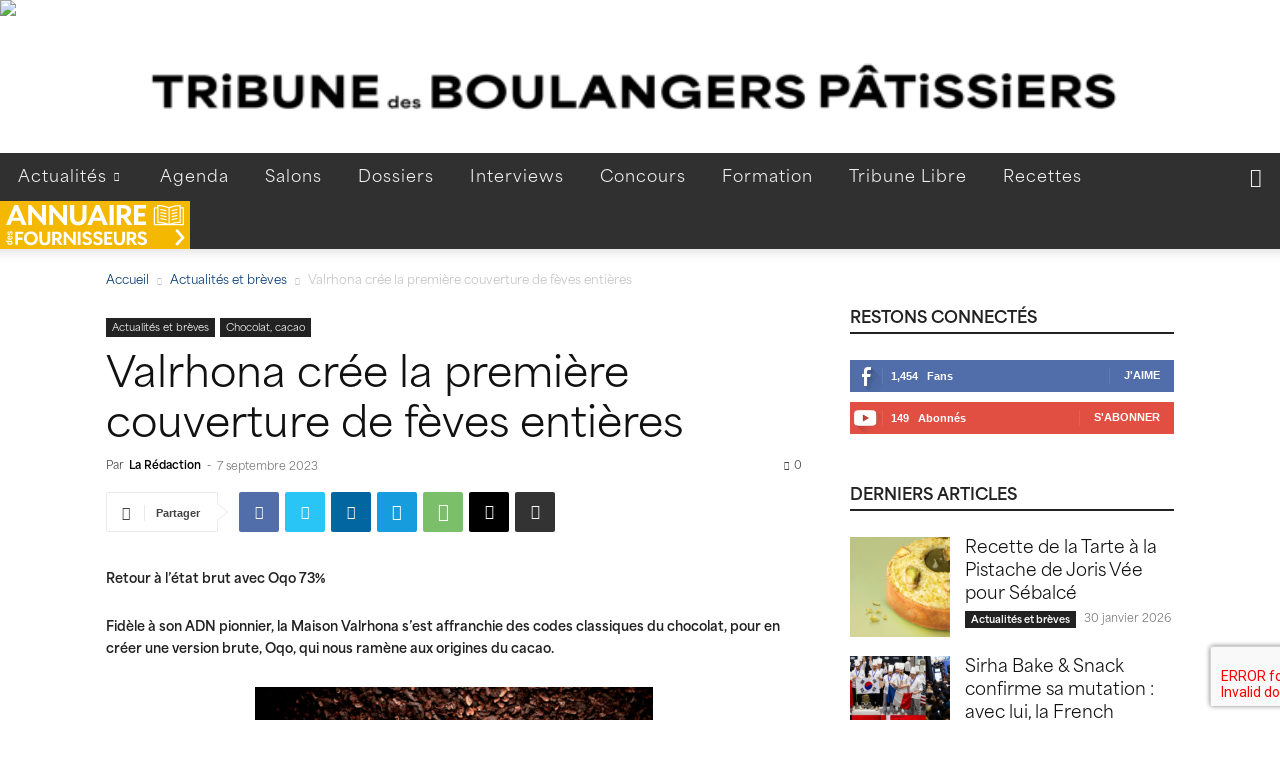

--- FILE ---
content_type: text/html; charset=UTF-8
request_url: https://latribunedesboulangerspatissiers.fr/valrhona-cree-la-premiere-couverture-de-feves-entieres/
body_size: 70569
content:
<!doctype html >
<!--[if IE 8]>    <html class="ie8" lang="en"> <![endif]-->
<!--[if IE 9]>    <html class="ie9" lang="en"> <![endif]-->
<!--[if gt IE 8]><!--> <html lang="fr-FR"> <!--<![endif]-->
<head>
    <title>Valrhona crée la première couverture de fèves entières</title>
    <meta charset="UTF-8" />
    <meta name="viewport" content="width=device-width, initial-scale=1.0">
    <link rel="pingback" href="https://tribunedesboulangerspatissiers.fr/xmlrpc.php" />
    <meta name='robots' content='index, follow, max-image-preview:large, max-snippet:-1, max-video-preview:-1' />
	<style>img:is([sizes="auto" i], [sizes^="auto," i]) { contain-intrinsic-size: 3000px 1500px }</style>
	<link rel="icon" type="image/png" href="https://www.latribunedesboulangerspatissiers.fr/wp-content/uploads/2023/09/favicon_latdm_2023_16x16.png">
	<!-- This site is optimized with the Yoast SEO plugin v24.2 - https://yoast.com/wordpress/plugins/seo/ -->
	<link rel="canonical" href="https://tribunedesboulangerspatissiers.fr/valrhona-cree-la-premiere-couverture-de-feves-entieres/" />
	<meta property="og:locale" content="fr_FR" />
	<meta property="og:type" content="article" />
	<meta property="og:title" content="Valrhona crée la première couverture de fèves entières" />
	<meta property="og:description" content="Retour à l&rsquo;état brut avec Oqo 73% Fidèle à son ADN pionnier, la Maison Valrhona s’est affranchie des codes classiques du chocolat, pour en créer une version brute, Oqo, qui [&hellip;]" />
	<meta property="og:url" content="https://tribunedesboulangerspatissiers.fr/valrhona-cree-la-premiere-couverture-de-feves-entieres/" />
	<meta property="og:site_name" content="Tribune des Boulangers Pâtissiers" />
	<meta property="article:publisher" content="https://www.facebook.com/latribunedesmetiers" />
	<meta property="article:published_time" content="2023-09-07T10:02:33+00:00" />
	<meta property="article:modified_time" content="2025-02-12T13:22:48+00:00" />
	<meta property="og:image" content="https://tribunedesboulangerspatissiers.fr/wp-content/uploads/2023/09/2206-VALRHONA_71-scaled.jpg" />
	<meta property="og:image:width" content="2560" />
	<meta property="og:image:height" content="1816" />
	<meta property="og:image:type" content="image/jpeg" />
	<meta name="author" content="La Rédaction" />
	<meta name="twitter:card" content="summary_large_image" />
	<meta name="twitter:label1" content="Écrit par" />
	<meta name="twitter:data1" content="La Rédaction" />
	<meta name="twitter:label2" content="Durée de lecture estimée" />
	<meta name="twitter:data2" content="4 minutes" />
	<script type="application/ld+json" class="yoast-schema-graph">{"@context":"https://schema.org","@graph":[{"@type":"Article","@id":"https://tribunedesboulangerspatissiers.fr/valrhona-cree-la-premiere-couverture-de-feves-entieres/#article","isPartOf":{"@id":"https://tribunedesboulangerspatissiers.fr/valrhona-cree-la-premiere-couverture-de-feves-entieres/"},"author":{"name":"La Rédaction","@id":"https://tribunedesboulangerspatissiers.fr/#/schema/person/7d3c4de740c786bac955822dc6f7a019"},"headline":"Valrhona crée la première couverture de fèves entières","datePublished":"2023-09-07T10:02:33+00:00","dateModified":"2025-02-12T13:22:48+00:00","mainEntityOfPage":{"@id":"https://tribunedesboulangerspatissiers.fr/valrhona-cree-la-premiere-couverture-de-feves-entieres/"},"wordCount":657,"publisher":{"@id":"https://tribunedesboulangerspatissiers.fr/#organization"},"image":{"@id":"https://tribunedesboulangerspatissiers.fr/valrhona-cree-la-premiere-couverture-de-feves-entieres/#primaryimage"},"thumbnailUrl":"https://tribunedesboulangerspatissiers.fr/wp-content/uploads/2023/09/2206-VALRHONA_71-scaled.jpg","articleSection":["Actualités et brèves","Chocolat, cacao","Featured"],"inLanguage":"fr-FR"},{"@type":"WebPage","@id":"https://tribunedesboulangerspatissiers.fr/valrhona-cree-la-premiere-couverture-de-feves-entieres/","url":"https://tribunedesboulangerspatissiers.fr/valrhona-cree-la-premiere-couverture-de-feves-entieres/","name":"Valrhona crée la première couverture de fèves entières","isPartOf":{"@id":"https://tribunedesboulangerspatissiers.fr/#website"},"primaryImageOfPage":{"@id":"https://tribunedesboulangerspatissiers.fr/valrhona-cree-la-premiere-couverture-de-feves-entieres/#primaryimage"},"image":{"@id":"https://tribunedesboulangerspatissiers.fr/valrhona-cree-la-premiere-couverture-de-feves-entieres/#primaryimage"},"thumbnailUrl":"https://tribunedesboulangerspatissiers.fr/wp-content/uploads/2023/09/2206-VALRHONA_71-scaled.jpg","datePublished":"2023-09-07T10:02:33+00:00","dateModified":"2025-02-12T13:22:48+00:00","breadcrumb":{"@id":"https://tribunedesboulangerspatissiers.fr/valrhona-cree-la-premiere-couverture-de-feves-entieres/#breadcrumb"},"inLanguage":"fr-FR","potentialAction":[{"@type":"ReadAction","target":["https://tribunedesboulangerspatissiers.fr/valrhona-cree-la-premiere-couverture-de-feves-entieres/"]}]},{"@type":"ImageObject","inLanguage":"fr-FR","@id":"https://tribunedesboulangerspatissiers.fr/valrhona-cree-la-premiere-couverture-de-feves-entieres/#primaryimage","url":"https://tribunedesboulangerspatissiers.fr/wp-content/uploads/2023/09/2206-VALRHONA_71-scaled.jpg","contentUrl":"https://tribunedesboulangerspatissiers.fr/wp-content/uploads/2023/09/2206-VALRHONA_71-scaled.jpg","width":2560,"height":1816,"caption":"© STUDIO DES FLEURS"},{"@type":"BreadcrumbList","@id":"https://tribunedesboulangerspatissiers.fr/valrhona-cree-la-premiere-couverture-de-feves-entieres/#breadcrumb","itemListElement":[{"@type":"ListItem","position":1,"name":"Home","item":"https://tribunedesboulangerspatissiers.fr/"},{"@type":"ListItem","position":2,"name":"Valrhona crée la première couverture de fèves entières"}]},{"@type":"WebSite","@id":"https://tribunedesboulangerspatissiers.fr/#website","url":"https://tribunedesboulangerspatissiers.fr/","name":"Tribune des Boulangers Pâtissiers","description":"Le magazine de référence de la Boulangerie Pâtisserie en France","publisher":{"@id":"https://tribunedesboulangerspatissiers.fr/#organization"},"potentialAction":[{"@type":"SearchAction","target":{"@type":"EntryPoint","urlTemplate":"https://tribunedesboulangerspatissiers.fr/?s={search_term_string}"},"query-input":{"@type":"PropertyValueSpecification","valueRequired":true,"valueName":"search_term_string"}}],"inLanguage":"fr-FR"},{"@type":"Organization","@id":"https://tribunedesboulangerspatissiers.fr/#organization","name":"Tribune des Boulangers Pâtissiers","url":"https://tribunedesboulangerspatissiers.fr/","logo":{"@type":"ImageObject","inLanguage":"fr-FR","@id":"https://tribunedesboulangerspatissiers.fr/#/schema/logo/image/","url":"https://latribunedesboulangerspatissiers.fr/wp-content/uploads/2025/07/LOGO-TRIBUNE-BP-2025-RETINA-v2.png","contentUrl":"https://latribunedesboulangerspatissiers.fr/wp-content/uploads/2025/07/LOGO-TRIBUNE-BP-2025-RETINA-v2.png","width":544,"height":180,"caption":"Tribune des Boulangers Pâtissiers"},"image":{"@id":"https://tribunedesboulangerspatissiers.fr/#/schema/logo/image/"},"sameAs":["https://www.facebook.com/latribunedesmetiers","https://www.linkedin.com/company/la-tribune-des-boulangers-patissiers"]},{"@type":"Person","@id":"https://tribunedesboulangerspatissiers.fr/#/schema/person/7d3c4de740c786bac955822dc6f7a019","name":"La Rédaction","image":{"@type":"ImageObject","inLanguage":"fr-FR","@id":"https://tribunedesboulangerspatissiers.fr/#/schema/person/image/","url":"https://secure.gravatar.com/avatar/74d5ecf8b50c5610951722b91eecbd68?s=96&d=mm&r=g","contentUrl":"https://secure.gravatar.com/avatar/74d5ecf8b50c5610951722b91eecbd68?s=96&d=mm&r=g","caption":"La Rédaction"},"sameAs":["http://latribunedesboulangerspatissiers.fr"],"url":"https://tribunedesboulangerspatissiers.fr/author/charlottej/"}]}</script>
	<!-- / Yoast SEO plugin. -->


<link rel='dns-prefetch' href='//tribunedesboulangerspatissiers.fr' />
<link rel="alternate" type="application/rss+xml" title="Tribune des Boulangers Pâtissiers &raquo; Flux" href="https://tribunedesboulangerspatissiers.fr/feed/" />
<link rel="alternate" type="application/rss+xml" title="Tribune des Boulangers Pâtissiers &raquo; Flux des commentaires" href="https://tribunedesboulangerspatissiers.fr/comments/feed/" />
<link rel="alternate" type="text/calendar" title="Tribune des Boulangers Pâtissiers &raquo; Flux iCal" href="https://tribunedesboulangerspatissiers.fr/events/?ical=1" />
<script type="text/javascript">
/* <![CDATA[ */
window._wpemojiSettings = {"baseUrl":"https:\/\/s.w.org\/images\/core\/emoji\/15.0.3\/72x72\/","ext":".png","svgUrl":"https:\/\/s.w.org\/images\/core\/emoji\/15.0.3\/svg\/","svgExt":".svg","source":{"concatemoji":"https:\/\/tribunedesboulangerspatissiers.fr\/wp-includes\/js\/wp-emoji-release.min.js?ver=6a3b1a6adfcfc1dfeec2d78aea6afa31"}};
/*! This file is auto-generated */
!function(i,n){var o,s,e;function c(e){try{var t={supportTests:e,timestamp:(new Date).valueOf()};sessionStorage.setItem(o,JSON.stringify(t))}catch(e){}}function p(e,t,n){e.clearRect(0,0,e.canvas.width,e.canvas.height),e.fillText(t,0,0);var t=new Uint32Array(e.getImageData(0,0,e.canvas.width,e.canvas.height).data),r=(e.clearRect(0,0,e.canvas.width,e.canvas.height),e.fillText(n,0,0),new Uint32Array(e.getImageData(0,0,e.canvas.width,e.canvas.height).data));return t.every(function(e,t){return e===r[t]})}function u(e,t,n){switch(t){case"flag":return n(e,"\ud83c\udff3\ufe0f\u200d\u26a7\ufe0f","\ud83c\udff3\ufe0f\u200b\u26a7\ufe0f")?!1:!n(e,"\ud83c\uddfa\ud83c\uddf3","\ud83c\uddfa\u200b\ud83c\uddf3")&&!n(e,"\ud83c\udff4\udb40\udc67\udb40\udc62\udb40\udc65\udb40\udc6e\udb40\udc67\udb40\udc7f","\ud83c\udff4\u200b\udb40\udc67\u200b\udb40\udc62\u200b\udb40\udc65\u200b\udb40\udc6e\u200b\udb40\udc67\u200b\udb40\udc7f");case"emoji":return!n(e,"\ud83d\udc26\u200d\u2b1b","\ud83d\udc26\u200b\u2b1b")}return!1}function f(e,t,n){var r="undefined"!=typeof WorkerGlobalScope&&self instanceof WorkerGlobalScope?new OffscreenCanvas(300,150):i.createElement("canvas"),a=r.getContext("2d",{willReadFrequently:!0}),o=(a.textBaseline="top",a.font="600 32px Arial",{});return e.forEach(function(e){o[e]=t(a,e,n)}),o}function t(e){var t=i.createElement("script");t.src=e,t.defer=!0,i.head.appendChild(t)}"undefined"!=typeof Promise&&(o="wpEmojiSettingsSupports",s=["flag","emoji"],n.supports={everything:!0,everythingExceptFlag:!0},e=new Promise(function(e){i.addEventListener("DOMContentLoaded",e,{once:!0})}),new Promise(function(t){var n=function(){try{var e=JSON.parse(sessionStorage.getItem(o));if("object"==typeof e&&"number"==typeof e.timestamp&&(new Date).valueOf()<e.timestamp+604800&&"object"==typeof e.supportTests)return e.supportTests}catch(e){}return null}();if(!n){if("undefined"!=typeof Worker&&"undefined"!=typeof OffscreenCanvas&&"undefined"!=typeof URL&&URL.createObjectURL&&"undefined"!=typeof Blob)try{var e="postMessage("+f.toString()+"("+[JSON.stringify(s),u.toString(),p.toString()].join(",")+"));",r=new Blob([e],{type:"text/javascript"}),a=new Worker(URL.createObjectURL(r),{name:"wpTestEmojiSupports"});return void(a.onmessage=function(e){c(n=e.data),a.terminate(),t(n)})}catch(e){}c(n=f(s,u,p))}t(n)}).then(function(e){for(var t in e)n.supports[t]=e[t],n.supports.everything=n.supports.everything&&n.supports[t],"flag"!==t&&(n.supports.everythingExceptFlag=n.supports.everythingExceptFlag&&n.supports[t]);n.supports.everythingExceptFlag=n.supports.everythingExceptFlag&&!n.supports.flag,n.DOMReady=!1,n.readyCallback=function(){n.DOMReady=!0}}).then(function(){return e}).then(function(){var e;n.supports.everything||(n.readyCallback(),(e=n.source||{}).concatemoji?t(e.concatemoji):e.wpemoji&&e.twemoji&&(t(e.twemoji),t(e.wpemoji)))}))}((window,document),window._wpemojiSettings);
/* ]]> */
</script>
<style id='wp-emoji-styles-inline-css' type='text/css'>

	img.wp-smiley, img.emoji {
		display: inline !important;
		border: none !important;
		box-shadow: none !important;
		height: 1em !important;
		width: 1em !important;
		margin: 0 0.07em !important;
		vertical-align: -0.1em !important;
		background: none !important;
		padding: 0 !important;
	}
</style>
<link rel='stylesheet' id='wp-block-library-css' href='https://tribunedesboulangerspatissiers.fr/wp-includes/css/dist/block-library/style.min.css?ver=6a3b1a6adfcfc1dfeec2d78aea6afa31' type='text/css' media='all' />
<style id='classic-theme-styles-inline-css' type='text/css'>
/*! This file is auto-generated */
.wp-block-button__link{color:#fff;background-color:#32373c;border-radius:9999px;box-shadow:none;text-decoration:none;padding:calc(.667em + 2px) calc(1.333em + 2px);font-size:1.125em}.wp-block-file__button{background:#32373c;color:#fff;text-decoration:none}
</style>
<style id='global-styles-inline-css' type='text/css'>
:root{--wp--preset--aspect-ratio--square: 1;--wp--preset--aspect-ratio--4-3: 4/3;--wp--preset--aspect-ratio--3-4: 3/4;--wp--preset--aspect-ratio--3-2: 3/2;--wp--preset--aspect-ratio--2-3: 2/3;--wp--preset--aspect-ratio--16-9: 16/9;--wp--preset--aspect-ratio--9-16: 9/16;--wp--preset--color--black: #000000;--wp--preset--color--cyan-bluish-gray: #abb8c3;--wp--preset--color--white: #ffffff;--wp--preset--color--pale-pink: #f78da7;--wp--preset--color--vivid-red: #cf2e2e;--wp--preset--color--luminous-vivid-orange: #ff6900;--wp--preset--color--luminous-vivid-amber: #fcb900;--wp--preset--color--light-green-cyan: #7bdcb5;--wp--preset--color--vivid-green-cyan: #00d084;--wp--preset--color--pale-cyan-blue: #8ed1fc;--wp--preset--color--vivid-cyan-blue: #0693e3;--wp--preset--color--vivid-purple: #9b51e0;--wp--preset--gradient--vivid-cyan-blue-to-vivid-purple: linear-gradient(135deg,rgba(6,147,227,1) 0%,rgb(155,81,224) 100%);--wp--preset--gradient--light-green-cyan-to-vivid-green-cyan: linear-gradient(135deg,rgb(122,220,180) 0%,rgb(0,208,130) 100%);--wp--preset--gradient--luminous-vivid-amber-to-luminous-vivid-orange: linear-gradient(135deg,rgba(252,185,0,1) 0%,rgba(255,105,0,1) 100%);--wp--preset--gradient--luminous-vivid-orange-to-vivid-red: linear-gradient(135deg,rgba(255,105,0,1) 0%,rgb(207,46,46) 100%);--wp--preset--gradient--very-light-gray-to-cyan-bluish-gray: linear-gradient(135deg,rgb(238,238,238) 0%,rgb(169,184,195) 100%);--wp--preset--gradient--cool-to-warm-spectrum: linear-gradient(135deg,rgb(74,234,220) 0%,rgb(151,120,209) 20%,rgb(207,42,186) 40%,rgb(238,44,130) 60%,rgb(251,105,98) 80%,rgb(254,248,76) 100%);--wp--preset--gradient--blush-light-purple: linear-gradient(135deg,rgb(255,206,236) 0%,rgb(152,150,240) 100%);--wp--preset--gradient--blush-bordeaux: linear-gradient(135deg,rgb(254,205,165) 0%,rgb(254,45,45) 50%,rgb(107,0,62) 100%);--wp--preset--gradient--luminous-dusk: linear-gradient(135deg,rgb(255,203,112) 0%,rgb(199,81,192) 50%,rgb(65,88,208) 100%);--wp--preset--gradient--pale-ocean: linear-gradient(135deg,rgb(255,245,203) 0%,rgb(182,227,212) 50%,rgb(51,167,181) 100%);--wp--preset--gradient--electric-grass: linear-gradient(135deg,rgb(202,248,128) 0%,rgb(113,206,126) 100%);--wp--preset--gradient--midnight: linear-gradient(135deg,rgb(2,3,129) 0%,rgb(40,116,252) 100%);--wp--preset--font-size--small: 11px;--wp--preset--font-size--medium: 20px;--wp--preset--font-size--large: 32px;--wp--preset--font-size--x-large: 42px;--wp--preset--font-size--regular: 15px;--wp--preset--font-size--larger: 50px;--wp--preset--spacing--20: 0.44rem;--wp--preset--spacing--30: 0.67rem;--wp--preset--spacing--40: 1rem;--wp--preset--spacing--50: 1.5rem;--wp--preset--spacing--60: 2.25rem;--wp--preset--spacing--70: 3.38rem;--wp--preset--spacing--80: 5.06rem;--wp--preset--shadow--natural: 6px 6px 9px rgba(0, 0, 0, 0.2);--wp--preset--shadow--deep: 12px 12px 50px rgba(0, 0, 0, 0.4);--wp--preset--shadow--sharp: 6px 6px 0px rgba(0, 0, 0, 0.2);--wp--preset--shadow--outlined: 6px 6px 0px -3px rgba(255, 255, 255, 1), 6px 6px rgba(0, 0, 0, 1);--wp--preset--shadow--crisp: 6px 6px 0px rgba(0, 0, 0, 1);}:where(.is-layout-flex){gap: 0.5em;}:where(.is-layout-grid){gap: 0.5em;}body .is-layout-flex{display: flex;}.is-layout-flex{flex-wrap: wrap;align-items: center;}.is-layout-flex > :is(*, div){margin: 0;}body .is-layout-grid{display: grid;}.is-layout-grid > :is(*, div){margin: 0;}:where(.wp-block-columns.is-layout-flex){gap: 2em;}:where(.wp-block-columns.is-layout-grid){gap: 2em;}:where(.wp-block-post-template.is-layout-flex){gap: 1.25em;}:where(.wp-block-post-template.is-layout-grid){gap: 1.25em;}.has-black-color{color: var(--wp--preset--color--black) !important;}.has-cyan-bluish-gray-color{color: var(--wp--preset--color--cyan-bluish-gray) !important;}.has-white-color{color: var(--wp--preset--color--white) !important;}.has-pale-pink-color{color: var(--wp--preset--color--pale-pink) !important;}.has-vivid-red-color{color: var(--wp--preset--color--vivid-red) !important;}.has-luminous-vivid-orange-color{color: var(--wp--preset--color--luminous-vivid-orange) !important;}.has-luminous-vivid-amber-color{color: var(--wp--preset--color--luminous-vivid-amber) !important;}.has-light-green-cyan-color{color: var(--wp--preset--color--light-green-cyan) !important;}.has-vivid-green-cyan-color{color: var(--wp--preset--color--vivid-green-cyan) !important;}.has-pale-cyan-blue-color{color: var(--wp--preset--color--pale-cyan-blue) !important;}.has-vivid-cyan-blue-color{color: var(--wp--preset--color--vivid-cyan-blue) !important;}.has-vivid-purple-color{color: var(--wp--preset--color--vivid-purple) !important;}.has-black-background-color{background-color: var(--wp--preset--color--black) !important;}.has-cyan-bluish-gray-background-color{background-color: var(--wp--preset--color--cyan-bluish-gray) !important;}.has-white-background-color{background-color: var(--wp--preset--color--white) !important;}.has-pale-pink-background-color{background-color: var(--wp--preset--color--pale-pink) !important;}.has-vivid-red-background-color{background-color: var(--wp--preset--color--vivid-red) !important;}.has-luminous-vivid-orange-background-color{background-color: var(--wp--preset--color--luminous-vivid-orange) !important;}.has-luminous-vivid-amber-background-color{background-color: var(--wp--preset--color--luminous-vivid-amber) !important;}.has-light-green-cyan-background-color{background-color: var(--wp--preset--color--light-green-cyan) !important;}.has-vivid-green-cyan-background-color{background-color: var(--wp--preset--color--vivid-green-cyan) !important;}.has-pale-cyan-blue-background-color{background-color: var(--wp--preset--color--pale-cyan-blue) !important;}.has-vivid-cyan-blue-background-color{background-color: var(--wp--preset--color--vivid-cyan-blue) !important;}.has-vivid-purple-background-color{background-color: var(--wp--preset--color--vivid-purple) !important;}.has-black-border-color{border-color: var(--wp--preset--color--black) !important;}.has-cyan-bluish-gray-border-color{border-color: var(--wp--preset--color--cyan-bluish-gray) !important;}.has-white-border-color{border-color: var(--wp--preset--color--white) !important;}.has-pale-pink-border-color{border-color: var(--wp--preset--color--pale-pink) !important;}.has-vivid-red-border-color{border-color: var(--wp--preset--color--vivid-red) !important;}.has-luminous-vivid-orange-border-color{border-color: var(--wp--preset--color--luminous-vivid-orange) !important;}.has-luminous-vivid-amber-border-color{border-color: var(--wp--preset--color--luminous-vivid-amber) !important;}.has-light-green-cyan-border-color{border-color: var(--wp--preset--color--light-green-cyan) !important;}.has-vivid-green-cyan-border-color{border-color: var(--wp--preset--color--vivid-green-cyan) !important;}.has-pale-cyan-blue-border-color{border-color: var(--wp--preset--color--pale-cyan-blue) !important;}.has-vivid-cyan-blue-border-color{border-color: var(--wp--preset--color--vivid-cyan-blue) !important;}.has-vivid-purple-border-color{border-color: var(--wp--preset--color--vivid-purple) !important;}.has-vivid-cyan-blue-to-vivid-purple-gradient-background{background: var(--wp--preset--gradient--vivid-cyan-blue-to-vivid-purple) !important;}.has-light-green-cyan-to-vivid-green-cyan-gradient-background{background: var(--wp--preset--gradient--light-green-cyan-to-vivid-green-cyan) !important;}.has-luminous-vivid-amber-to-luminous-vivid-orange-gradient-background{background: var(--wp--preset--gradient--luminous-vivid-amber-to-luminous-vivid-orange) !important;}.has-luminous-vivid-orange-to-vivid-red-gradient-background{background: var(--wp--preset--gradient--luminous-vivid-orange-to-vivid-red) !important;}.has-very-light-gray-to-cyan-bluish-gray-gradient-background{background: var(--wp--preset--gradient--very-light-gray-to-cyan-bluish-gray) !important;}.has-cool-to-warm-spectrum-gradient-background{background: var(--wp--preset--gradient--cool-to-warm-spectrum) !important;}.has-blush-light-purple-gradient-background{background: var(--wp--preset--gradient--blush-light-purple) !important;}.has-blush-bordeaux-gradient-background{background: var(--wp--preset--gradient--blush-bordeaux) !important;}.has-luminous-dusk-gradient-background{background: var(--wp--preset--gradient--luminous-dusk) !important;}.has-pale-ocean-gradient-background{background: var(--wp--preset--gradient--pale-ocean) !important;}.has-electric-grass-gradient-background{background: var(--wp--preset--gradient--electric-grass) !important;}.has-midnight-gradient-background{background: var(--wp--preset--gradient--midnight) !important;}.has-small-font-size{font-size: var(--wp--preset--font-size--small) !important;}.has-medium-font-size{font-size: var(--wp--preset--font-size--medium) !important;}.has-large-font-size{font-size: var(--wp--preset--font-size--large) !important;}.has-x-large-font-size{font-size: var(--wp--preset--font-size--x-large) !important;}
:where(.wp-block-post-template.is-layout-flex){gap: 1.25em;}:where(.wp-block-post-template.is-layout-grid){gap: 1.25em;}
:where(.wp-block-columns.is-layout-flex){gap: 2em;}:where(.wp-block-columns.is-layout-grid){gap: 2em;}
:root :where(.wp-block-pullquote){font-size: 1.5em;line-height: 1.6;}
</style>
<link rel='stylesheet' id='contact-form-7-css' href='https://tribunedesboulangerspatissiers.fr/wp-content/plugins/contact-form-7/includes/css/styles.css?ver=6.0.2' type='text/css' media='all' />
<link rel='stylesheet' id='eeb-css-frontend-css' href='https://tribunedesboulangerspatissiers.fr/wp-content/plugins/email-encoder-bundle/core/includes/assets/css/style.css?ver=240820-94553' type='text/css' media='all' />
<link rel='stylesheet' id='parent-style-css' href='https://tribunedesboulangerspatissiers.fr/wp-content/themes/Newspaper/style.css?ver=6a3b1a6adfcfc1dfeec2d78aea6afa31' type='text/css' media='all' />
<link rel='stylesheet' id='child-style-css' href='https://tribunedesboulangerspatissiers.fr/wp-content/themes/newspaper-latdm-newspaper-child/style.css?ver=6a3b1a6adfcfc1dfeec2d78aea6afa31' type='text/css' media='all' />
<link rel='stylesheet' id='ltdbp-style-css' href='https://tribunedesboulangerspatissiers.fr/wp-content/themes/newspaper-latdm-newspaper-child/css/ltdbp.css?ver=6a3b1a6adfcfc1dfeec2d78aea6afa31' type='text/css' media='all' />
<link rel='stylesheet' id='ltdbp-style-gads-css' href='https://tribunedesboulangerspatissiers.fr/wp-content/themes/newspaper-latdm-newspaper-child/css/gads.css?ver=6a3b1a6adfcfc1dfeec2d78aea6afa31' type='text/css' media='all' />
<link rel='stylesheet' id='td-plugin-newsletter-css' href='https://tribunedesboulangerspatissiers.fr/wp-content/plugins/td-newsletter/style.css?ver=12.6.8' type='text/css' media='all' />
<link rel='stylesheet' id='td-plugin-multi-purpose-css' href='https://tribunedesboulangerspatissiers.fr/wp-content/plugins/td-composer/td-multi-purpose/style.css?ver=def8edc4e13d95bdf49953a9dce2f608' type='text/css' media='all' />
<link rel='stylesheet' id='td-theme-css' href='https://tribunedesboulangerspatissiers.fr/wp-content/themes/newspaper-latdm-newspaper-child/style.css?ver=1.0' type='text/css' media='all' />
<style id='td-theme-inline-css' type='text/css'>@media (max-width:767px){.td-header-desktop-wrap{display:none}}@media (min-width:767px){.td-header-mobile-wrap{display:none}}</style>
<link rel='stylesheet' id='td-legacy-framework-front-style-css' href='https://tribunedesboulangerspatissiers.fr/wp-content/plugins/td-composer/legacy/Newspaper/assets/css/td_legacy_main.css?ver=def8edc4e13d95bdf49953a9dce2f608' type='text/css' media='all' />
<link rel='stylesheet' id='td-standard-pack-framework-front-style-css' href='https://tribunedesboulangerspatissiers.fr/wp-content/plugins/td-standard-pack/Newspaper/assets/css/td_standard_pack_main.css?ver=1b3d5bf2c64738aa07b4643e31257da9' type='text/css' media='all' />
<link rel='stylesheet' id='td-theme-demo-style-css' href='https://tribunedesboulangerspatissiers.fr/wp-content/plugins/td-composer/legacy/Newspaper/includes/demos/magazine/demo_style.css?ver=12.6.8' type='text/css' media='all' />
<link rel='stylesheet' id='tdb_style_cloud_templates_front-css' href='https://tribunedesboulangerspatissiers.fr/wp-content/plugins/td-cloud-library/assets/css/tdb_main.css?ver=b33652f2535d2f3812f59e306e26300d' type='text/css' media='all' />
<script type="text/javascript" src="https://tribunedesboulangerspatissiers.fr/wp-includes/js/jquery/jquery.min.js?ver=3.7.1" id="jquery-core-js"></script>
<script type="text/javascript" src="https://tribunedesboulangerspatissiers.fr/wp-includes/js/jquery/jquery-migrate.min.js?ver=3.4.1" id="jquery-migrate-js"></script>
<script type="text/javascript" src="https://tribunedesboulangerspatissiers.fr/wp-content/plugins/email-encoder-bundle/core/includes/assets/js/custom.js?ver=240820-94553" id="eeb-js-frontend-js"></script>
<link rel="https://api.w.org/" href="https://tribunedesboulangerspatissiers.fr/wp-json/" /><link rel="alternate" title="JSON" type="application/json" href="https://tribunedesboulangerspatissiers.fr/wp-json/wp/v2/posts/29984" /><link rel="EditURI" type="application/rsd+xml" title="RSD" href="https://tribunedesboulangerspatissiers.fr/xmlrpc.php?rsd" />

<link rel='shortlink' href='https://tribunedesboulangerspatissiers.fr/?p=29984' />
<link rel="alternate" title="oEmbed (JSON)" type="application/json+oembed" href="https://tribunedesboulangerspatissiers.fr/wp-json/oembed/1.0/embed?url=https%3A%2F%2Ftribunedesboulangerspatissiers.fr%2Fvalrhona-cree-la-premiere-couverture-de-feves-entieres%2F" />
<link rel="alternate" title="oEmbed (XML)" type="text/xml+oembed" href="https://tribunedesboulangerspatissiers.fr/wp-json/oembed/1.0/embed?url=https%3A%2F%2Ftribunedesboulangerspatissiers.fr%2Fvalrhona-cree-la-premiere-couverture-de-feves-entieres%2F&#038;format=xml" />
<meta name="tec-api-version" content="v1"><meta name="tec-api-origin" content="https://tribunedesboulangerspatissiers.fr"><link rel="alternate" href="https://tribunedesboulangerspatissiers.fr/wp-json/tribe/events/v1/" />    <script>
        window.tdb_global_vars = {"wpRestUrl":"https:\/\/tribunedesboulangerspatissiers.fr\/wp-json\/","permalinkStructure":"\/%postname%\/"};
        window.tdb_p_autoload_vars = {"isAjax":false,"isAdminBarShowing":false,"autoloadStatus":"off","origPostEditUrl":null};
    </script>
    
    <style id="tdb-global-colors">:root{--accent-color:#fff}</style>

    
	
<!-- JS generated by theme -->

<script type="text/javascript" id="td-generated-header-js">
    
    

	    var tdBlocksArray = []; //here we store all the items for the current page

	    // td_block class - each ajax block uses a object of this class for requests
	    function tdBlock() {
		    this.id = '';
		    this.block_type = 1; //block type id (1-234 etc)
		    this.atts = '';
		    this.td_column_number = '';
		    this.td_current_page = 1; //
		    this.post_count = 0; //from wp
		    this.found_posts = 0; //from wp
		    this.max_num_pages = 0; //from wp
		    this.td_filter_value = ''; //current live filter value
		    this.is_ajax_running = false;
		    this.td_user_action = ''; // load more or infinite loader (used by the animation)
		    this.header_color = '';
		    this.ajax_pagination_infinite_stop = ''; //show load more at page x
	    }

        // td_js_generator - mini detector
        ( function () {
            var htmlTag = document.getElementsByTagName("html")[0];

	        if ( navigator.userAgent.indexOf("MSIE 10.0") > -1 ) {
                htmlTag.className += ' ie10';
            }

            if ( !!navigator.userAgent.match(/Trident.*rv\:11\./) ) {
                htmlTag.className += ' ie11';
            }

	        if ( navigator.userAgent.indexOf("Edge") > -1 ) {
                htmlTag.className += ' ieEdge';
            }

            if ( /(iPad|iPhone|iPod)/g.test(navigator.userAgent) ) {
                htmlTag.className += ' td-md-is-ios';
            }

            var user_agent = navigator.userAgent.toLowerCase();
            if ( user_agent.indexOf("android") > -1 ) {
                htmlTag.className += ' td-md-is-android';
            }

            if ( -1 !== navigator.userAgent.indexOf('Mac OS X')  ) {
                htmlTag.className += ' td-md-is-os-x';
            }

            if ( /chrom(e|ium)/.test(navigator.userAgent.toLowerCase()) ) {
               htmlTag.className += ' td-md-is-chrome';
            }

            if ( -1 !== navigator.userAgent.indexOf('Firefox') ) {
                htmlTag.className += ' td-md-is-firefox';
            }

            if ( -1 !== navigator.userAgent.indexOf('Safari') && -1 === navigator.userAgent.indexOf('Chrome') ) {
                htmlTag.className += ' td-md-is-safari';
            }

            if( -1 !== navigator.userAgent.indexOf('IEMobile') ){
                htmlTag.className += ' td-md-is-iemobile';
            }

        })();

        var tdLocalCache = {};

        ( function () {
            "use strict";

            tdLocalCache = {
                data: {},
                remove: function (resource_id) {
                    delete tdLocalCache.data[resource_id];
                },
                exist: function (resource_id) {
                    return tdLocalCache.data.hasOwnProperty(resource_id) && tdLocalCache.data[resource_id] !== null;
                },
                get: function (resource_id) {
                    return tdLocalCache.data[resource_id];
                },
                set: function (resource_id, cachedData) {
                    tdLocalCache.remove(resource_id);
                    tdLocalCache.data[resource_id] = cachedData;
                }
            };
        })();

    
    
var td_viewport_interval_list=[{"limitBottom":767,"sidebarWidth":228},{"limitBottom":1018,"sidebarWidth":300},{"limitBottom":1140,"sidebarWidth":324}];
var tds_general_modal_image="yes";
var tdc_is_installed="yes";
var td_ajax_url="https:\/\/tribunedesboulangerspatissiers.fr\/wp-admin\/admin-ajax.php?td_theme_name=Newspaper&v=12.6.8";
var td_get_template_directory_uri="https:\/\/tribunedesboulangerspatissiers.fr\/wp-content\/plugins\/td-composer\/legacy\/common";
var tds_snap_menu="smart_snap_always";
var tds_logo_on_sticky="show";
var tds_header_style="10";
var td_please_wait="Merci de bien vouloir patienter...";
var td_email_user_pass_incorrect="Utilisateur ou mot de passe incorrect !";
var td_email_user_incorrect="E-mail ou nom d'utilisateur incorrect !";
var td_email_incorrect="Email incorrect !";
var td_user_incorrect="Username incorrect!";
var td_email_user_empty="Email or username empty!";
var td_pass_empty="Pass empty!";
var td_pass_pattern_incorrect="Invalid Pass Pattern!";
var td_retype_pass_incorrect="Retyped Pass incorrect!";
var tds_more_articles_on_post_enable="show";
var tds_more_articles_on_post_time_to_wait="";
var tds_more_articles_on_post_pages_distance_from_top=800;
var tds_captcha="";
var tds_theme_color_site_wide="#164194";
var tds_smart_sidebar="enabled";
var tdThemeName="Newspaper";
var tdThemeNameWl="Newspaper";
var td_magnific_popup_translation_tPrev="Pr\u00e9c\u00e9dente (fl\u00e8che gauche)";
var td_magnific_popup_translation_tNext="Suivante (fl\u00e8che droite)";
var td_magnific_popup_translation_tCounter="%curr% sur %total%";
var td_magnific_popup_translation_ajax_tError="Le contenu de %url% pas pu \u00eatre charg\u00e9.";
var td_magnific_popup_translation_image_tError="L'image #%curr% pas pu \u00eatre charg\u00e9e.";
var tdBlockNonce="74b9e602bd";
var tdMobileMenu="enabled";
var tdMobileSearch="enabled";
var tdDateNamesI18n={"month_names":["janvier","f\u00e9vrier","mars","avril","mai","juin","juillet","ao\u00fbt","septembre","octobre","novembre","d\u00e9cembre"],"month_names_short":["Jan","F\u00e9v","Mar","Avr","Mai","Juin","Juil","Ao\u00fbt","Sep","Oct","Nov","D\u00e9c"],"day_names":["dimanche","lundi","mardi","mercredi","jeudi","vendredi","samedi"],"day_names_short":["dim","lun","mar","mer","jeu","ven","sam"]};
var tdb_modal_confirm="Sauvegarder";
var tdb_modal_cancel="Annuler";
var tdb_modal_confirm_alt="Oui";
var tdb_modal_cancel_alt="Non";
var td_deploy_mode="deploy";
var td_ad_background_click_link="";
var td_ad_background_click_target="";
</script>

<!-- Google tag (gtag.js) -->
<script async src="https://www.googletagmanager.com/gtag/js?id=G-E17DZCRZRG"></script>
<script>
  window.dataLayer = window.dataLayer || [];
  function gtag(){dataLayer.push(arguments);}
  gtag('js', new Date());

  gtag('config', 'G-E17DZCRZRG');
</script>

<!-- habillage TEST TEMP -->
<script async src="https://securepubads.g.doubleclick.net/tag/js/gpt.js" crossorigin="anonymous"></script>
<script>
  window.googletag = window.googletag || {cmd: []};
  googletag.cmd.push(function() {
    googletag.defineSlot('/20725078/LTDBP_HABILLAGE', [1400, 1150], 'div-gpt-ad-1763652535765-0').addService(googletag.pubads());
    googletag.pubads().enableSingleRequest();
    googletag.enableServices();
  });
</script>

<!-- bannière 728x90 -->
<script async src="https://securepubads.g.doubleclick.net/tag/js/gpt.js" crossorigin="anonymous"></script>
<script>
  window.googletag = window.googletag || {cmd: []};
  googletag.cmd.push(function() {
    googletag.defineSlot('/20725078/LTDBP_BanniereSousMenuPrincipal', [728, 90], 'div-gpt-ad-1763654071305-0').addService(googletag.pubads());
    googletag.pubads().enableSingleRequest();
    googletag.enableServices();
  });
</script>

<script async src="https://securepubads.g.doubleclick.net/tag/js/gpt.js"></script>

<!-- habillage 
<script async src="https://securepubads.g.doubleclick.net/tag/js/gpt.js"></script>
<script>
  window.googletag = window.googletag || {cmd: []};
  googletag.cmd.push(function() {
    googletag.defineSlot('/20725078/LTDBP_HABILLAGE', [1400, 1150], 'div-gpt-ad-1730631664730-0').addService(googletag.pubads());
    googletag.pubads().enableSingleRequest();
    googletag.enableServices();
  });
</script>
-->




<!-- bannière 320x100 -->
<script async src="https://securepubads.g.doubleclick.net/tag/js/gpt.js"></script>
<script>
  window.googletag = window.googletag || {cmd: []};
  googletag.cmd.push(function() {
    googletag.defineSlot('/20725078/LTDBP_banniere_320x100', [320, 100], 'div-gpt-ad-1738709071657-0').addService(googletag.pubads());
    googletag.pubads().enableSingleRequest();
    googletag.enableServices();
  });
</script>


<script type="application/ld+json">
    {
        "@context": "https://schema.org",
        "@type": "BreadcrumbList",
        "itemListElement": [
            {
                "@type": "ListItem",
                "position": 1,
                "item": {
                    "@type": "WebSite",
                    "@id": "https://tribunedesboulangerspatissiers.fr/",
                    "name": "Accueil"
                }
            },
            {
                "@type": "ListItem",
                "position": 2,
                    "item": {
                    "@type": "WebPage",
                    "@id": "https://tribunedesboulangerspatissiers.fr/category/actualites-et-breves/",
                    "name": "Actualités et brèves"
                }
            }
            ,{
                "@type": "ListItem",
                "position": 3,
                    "item": {
                    "@type": "WebPage",
                    "@id": "https://tribunedesboulangerspatissiers.fr/valrhona-cree-la-premiere-couverture-de-feves-entieres/",
                    "name": "Valrhona crée la première couverture de fèves entières"                                
                }
            }    
        ]
    }
</script>
<link rel="icon" href="https://tribunedesboulangerspatissiers.fr/wp-content/uploads/2023/09/favicon_latdm_2023_16x16.png" sizes="32x32" />
<link rel="icon" href="https://tribunedesboulangerspatissiers.fr/wp-content/uploads/2023/09/favicon_latdm_2023_16x16.png" sizes="192x192" />
<link rel="apple-touch-icon" href="https://tribunedesboulangerspatissiers.fr/wp-content/uploads/2023/09/favicon_latdm_2023_16x16.png" />
<meta name="msapplication-TileImage" content="https://tribunedesboulangerspatissiers.fr/wp-content/uploads/2023/09/favicon_latdm_2023_16x16.png" />
		<style type="text/css" id="wp-custom-css">
			body .td-header-sp-recs img {
	max-width:100%;
}

.td-header-style-10 .td-header-sp-logo img {
	zoom:1.63;
}		</style>
		
<!-- Button style compiled by theme -->

<style>.tdm-btn-style1{background-color:#164194}.tdm-btn-style2:before{border-color:#164194}.tdm-btn-style2{color:#164194}.tdm-btn-style3{-webkit-box-shadow:0 2px 16px #164194;-moz-box-shadow:0 2px 16px #164194;box-shadow:0 2px 16px #164194}.tdm-btn-style3:hover{-webkit-box-shadow:0 4px 26px #164194;-moz-box-shadow:0 4px 26px #164194;box-shadow:0 4px 26px #164194}</style>

	<style id="tdw-css-placeholder"></style></head>

<body class="post-template-default single single-post postid-29984 single-format-standard wp-custom-logo td-standard-pack tribe-no-js valrhona-cree-la-premiere-couverture-de-feves-entieres global-block-template-1 td-magazine single_template_5 td-full-layout" itemscope="itemscope" itemtype="https://schema.org/WebPage">
<img src="https://track.adform.net/adfserve/?bn=79891380;1x1inv=1;srctype=3;gdpr=${gdpr};gdpr_consent=${gdpr_consent_50};ord=[timestamp]" border="0" width="1" height="1"/>
<div class="td-scroll-up" data-style="style1"><i class="td-icon-menu-up"></i></div>
    <div class="td-menu-background" style="visibility:hidden"></div>
<div id="td-mobile-nav" style="visibility:hidden">
    <div class="td-mobile-container">
        <!-- mobile menu top section -->
        <div class="td-menu-socials-wrap">
            <!-- socials -->
            <div class="td-menu-socials">
                
        <span class="td-social-icon-wrap">
            <a target="_blank" href="https://www.facebook.com/latribunedesmetiers" title="Facebook">
                <i class="td-icon-font td-icon-facebook"></i>
                <span style="display: none">Facebook</span>
            </a>
        </span>
        <span class="td-social-icon-wrap">
            <a target="_blank" href="https://fr.linkedin.com/company/la-tribune-des-boulangers-patissiers" title="Linkedin">
                <i class="td-icon-font td-icon-linkedin"></i>
                <span style="display: none">Linkedin</span>
            </a>
        </span>            </div>
            <!-- close button -->
            <div class="td-mobile-close">
                <span><i class="td-icon-close-mobile"></i></span>
            </div>
        </div>

        <!-- login section -->
                    <div class="td-menu-login-section">
                
    <div class="td-guest-wrap">
        <div class="td-menu-login"><a id="login-link-mob">Se connecter</a></div>
    </div>
            </div>
        
        <!-- menu section -->
        <div class="td-mobile-content">
            <div class="menu-menu-principal-2023-ltdbp-container"><ul id="menu-menu-principal-2023-ltdbp" class="td-mobile-main-menu"><li id="menu-item-30435" class="menu-item menu-item-type-taxonomy menu-item-object-category current-post-ancestor current-menu-parent current-post-parent menu-item-first menu-item-has-children menu-item-30435"><a href="https://tribunedesboulangerspatissiers.fr/category/actualites-et-breves/">Actualités<i class="td-icon-menu-right td-element-after"></i></a>
<ul class="sub-menu">
	<li id="menu-item-0" class="menu-item-0"><a href="https://tribunedesboulangerspatissiers.fr/category/actualites-et-breves/equipementiers/">Equipements</a></li>
	<li class="menu-item-0"><a href="https://tribunedesboulangerspatissiers.fr/category/actualites-et-breves/marche-et-concurrence/">Filière</a></li>
	<li class="menu-item-0"><a href="https://tribunedesboulangerspatissiers.fr/category/actualites-et-breves/matieres-premieres/">Matières premières</a></li>
</ul>
</li>
<li id="menu-item-30432" class="menu-item menu-item-type-custom menu-item-object-custom menu-item-30432"><a href="/events/">Agenda</a></li>
<li id="menu-item-40717" class="menu-item menu-item-type-taxonomy menu-item-object-category menu-item-40717"><a href="https://tribunedesboulangerspatissiers.fr/category/salons/">Salons</a></li>
<li id="menu-item-30434" class="menu-item menu-item-type-taxonomy menu-item-object-category menu-item-30434"><a href="https://tribunedesboulangerspatissiers.fr/category/reportages/">Dossiers</a></li>
<li id="menu-item-41705" class="menu-item menu-item-type-taxonomy menu-item-object-category menu-item-41705"><a href="https://tribunedesboulangerspatissiers.fr/category/portraits-d-artisans/">Interviews</a></li>
<li id="menu-item-30436" class="menu-item menu-item-type-taxonomy menu-item-object-category menu-item-30436"><a href="https://tribunedesboulangerspatissiers.fr/category/concours/">Concours</a></li>
<li id="menu-item-30439" class="menu-item menu-item-type-taxonomy menu-item-object-category menu-item-30439"><a href="https://tribunedesboulangerspatissiers.fr/category/formation/">Formation</a></li>
<li id="menu-item-30437" class="menu-item menu-item-type-taxonomy menu-item-object-category menu-item-30437"><a href="https://tribunedesboulangerspatissiers.fr/category/tribune-libre/">Tribune Libre</a></li>
<li id="menu-item-30438" class="menu-item menu-item-type-taxonomy menu-item-object-category menu-item-30438"><a href="https://tribunedesboulangerspatissiers.fr/category/recettes/">Recettes</a></li>
<li id="menu-item-36433" class="annuaire menu-item menu-item-type-custom menu-item-object-custom menu-item-36433"><a target="_blank" href="https://online.fliphtml5.com/icyba/oslf">Annuaire<br><small>Fournisseurs</small></a></li>
</ul></div>        </div>
    </div>

    <!-- register/login section -->
            <div id="login-form-mobile" class="td-register-section">
            
            <div id="td-login-mob" class="td-login-animation td-login-hide-mob">
            	<!-- close button -->
	            <div class="td-login-close">
	                <span class="td-back-button"><i class="td-icon-read-down"></i></span>
	                <div class="td-login-title">Se connecter</div>
	                <!-- close button -->
		            <div class="td-mobile-close">
		                <span><i class="td-icon-close-mobile"></i></span>
		            </div>
	            </div>
	            <form class="td-login-form-wrap" action="#" method="post">
	                <div class="td-login-panel-title"><span>Bienvenue !</span>Connectez-vous à votre compte</div>
	                <div class="td_display_err"></div>
	                <div class="td-login-inputs"><input class="td-login-input" autocomplete="username" type="text" name="login_email" id="login_email-mob" value="" required><label for="login_email-mob">votre nom d'utilisateur</label></div>
	                <div class="td-login-inputs"><input class="td-login-input" autocomplete="current-password" type="password" name="login_pass" id="login_pass-mob" value="" required><label for="login_pass-mob">votre mot de passe</label></div>
	                <input type="button" name="login_button" id="login_button-mob" class="td-login-button" value="SE CONNECTER">
	                
					
	                <div class="td-login-info-text">
	                <a href="#" id="forgot-pass-link-mob">Mot de passe oublié ?</a>
	                </div>
	                <div class="td-login-register-link">
	                
	                </div>
	                
	                

                </form>
            </div>

            
            
            
            
            <div id="td-forgot-pass-mob" class="td-login-animation td-login-hide-mob">
                <!-- close button -->
	            <div class="td-forgot-pass-close">
	                <a href="#" aria-label="Back" class="td-back-button"><i class="td-icon-read-down"></i></a>
	                <div class="td-login-title">Récupération de mot de passe</div>
	            </div>
	            <div class="td-login-form-wrap">
	                <div class="td-login-panel-title">Récupérer votre mot de passe</div>
	                <div class="td_display_err"></div>
	                <div class="td-login-inputs"><input class="td-login-input" type="text" name="forgot_email" id="forgot_email-mob" value="" required><label for="forgot_email-mob">votre email</label></div>
	                <input type="button" name="forgot_button" id="forgot_button-mob" class="td-login-button" value="Envoyer mon mot de passe">
                </div>
            </div>
        </div>
    </div><div class="td-search-background" style="visibility:hidden"></div>
<div class="td-search-wrap-mob" style="visibility:hidden">
	<div class="td-drop-down-search">
		<form method="get" class="td-search-form" action="https://tribunedesboulangerspatissiers.fr/">
			<!-- close button -->
			<div class="td-search-close">
				<span><i class="td-icon-close-mobile"></i></span>
			</div>
			<div role="search" class="td-search-input">
				<span>Recherche</span>
				<input id="td-header-search-mob" type="text" value="" name="s" autocomplete="off" />
			</div>
		</form>
		<div id="td-aj-search-mob" class="td-ajax-search-flex"></div>
	</div>
</div>

    <div id="td-outer-wrap" class="td-theme-wrap">
    
        
            <div class="tdc-header-wrap ">

            <!--
Header style 10
-->

<div class="td-header-wrap td-header-style-10 ">
    
    
    <div class="td-banner-wrap-full td-logo-wrap-full td-logo-mobile-loaded td-container-wrap ">
        <div class="td-header-sp-logo">
            		<a class="td-main-logo" href="https://tribunedesboulangerspatissiers.fr/">
			<img class="td-retina-data"  data-retina="https://tribunedesboulangerspatissiers.fr/wp-content/uploads/2025/11/LOGO-LIGNE-LTDBP-1-600x31.png" src="https://tribunedesboulangerspatissiers.fr/wp-content/uploads/2025/11/LOGO-LIGNE-LTDBP-600x31.png" alt="Logo Tribune des Boulangers Pâtissiers" title="Tribune des Boulangers Pâtissiers, le média de référence de la Boulangerie-Viennoiserie-Pâtisserie en France."  width="600" height="31"/>
			<span class="td-visual-hidden">Tribune des Boulangers Pâtissiers</span>
		</a>
	        </div>
    </div>

	<div class="td-header-menu-wrap-full td-container-wrap ">
        
        <div class="td-header-menu-wrap td-header-gradient ">
			<div class="td-container td-header-row td-header-main-menu">
				<div id="td-header-menu" role="navigation">
        <div id="td-top-mobile-toggle"><a href="#" role="button" aria-label="Menu"><i class="td-icon-font td-icon-mobile"></i></a></div>
        <div class="td-main-menu-logo td-logo-in-header">
        		<a class="td-mobile-logo td-sticky-mobile" aria-label="Logo" href="https://tribunedesboulangerspatissiers.fr/">
			<img class="td-retina-data" data-retina="https://tribunedesboulangerspatissiers.fr/wp-content/uploads/2025/09/TRIBUNE_LOGOTYPE_2025-EN-LIGNE-600x25.jpg" src="https://tribunedesboulangerspatissiers.fr/wp-content/uploads/2025/09/TRIBUNE_LOGOTYPE_2025-EN-LIGNE-600x25.jpg" alt="Logo Tribune des Boulangers Pâtissiers" title="Tribune des Boulangers Pâtissiers, le média de référence de la Boulangerie-Viennoiserie-Pâtisserie en France."  width="600" height="25"/>
		</a>
			<a class="td-header-logo td-sticky-mobile" aria-label="Logo" href="https://tribunedesboulangerspatissiers.fr/">
			<img class="td-retina-data" data-retina="https://tribunedesboulangerspatissiers.fr/wp-content/uploads/2025/11/LOGO-LIGNE-LTDBP-1-600x31.png" src="https://tribunedesboulangerspatissiers.fr/wp-content/uploads/2025/11/LOGO-LIGNE-LTDBP-600x31.png" alt="Logo Tribune des Boulangers Pâtissiers" title="Tribune des Boulangers Pâtissiers, le média de référence de la Boulangerie-Viennoiserie-Pâtisserie en France."  width="600" height="25"/>
		</a>
	    </div>
    <div class="menu-menu-principal-2023-ltdbp-container"><ul id="menu-menu-principal-2023-ltdbp-1" class="sf-menu"><li class="menu-item menu-item-type-taxonomy menu-item-object-category current-post-ancestor current-menu-parent current-post-parent menu-item-first td-menu-item td-mega-menu menu-item-30435"><a href="https://tribunedesboulangerspatissiers.fr/category/actualites-et-breves/">Actualités</a>
<ul class="sub-menu">
	<li class="menu-item-0"><div class="td-container-border"><div class="td-mega-grid"><div class="td_block_wrap td_block_mega_menu tdi_1 td_with_ajax_pagination td-pb-border-top td_block_template_1 td_ajax_preloading_preload"  data-td-block-uid="tdi_1" ><script>var block_tdi_1 = new tdBlock();
block_tdi_1.id = "tdi_1";
block_tdi_1.atts = '{"limit":4,"td_column_number":3,"ajax_pagination":"next_prev","category_id":"137","show_child_cat":30,"td_ajax_filter_type":"td_category_ids_filter","td_ajax_preloading":"preload","block_type":"td_block_mega_menu","block_template_id":"","header_color":"","ajax_pagination_infinite_stop":"","offset":"","td_filter_default_txt":"","td_ajax_filter_ids":"","el_class":"","color_preset":"","ajax_pagination_next_prev_swipe":"","border_top":"","css":"","tdc_css":"","class":"tdi_1","tdc_css_class":"tdi_1","tdc_css_class_style":"tdi_1_rand_style"}';
block_tdi_1.td_column_number = "3";
block_tdi_1.block_type = "td_block_mega_menu";
block_tdi_1.post_count = "4";
block_tdi_1.found_posts = "2571";
block_tdi_1.header_color = "";
block_tdi_1.ajax_pagination_infinite_stop = "";
block_tdi_1.max_num_pages = "643";
tdBlocksArray.push(block_tdi_1);
</script>            <script>
                var tmpObj = JSON.parse(JSON.stringify(block_tdi_1));
                tmpObj.is_ajax_running = true;
                var currentBlockObjSignature = JSON.stringify(tmpObj);
                tdLocalCache.set(currentBlockObjSignature, JSON.stringify({"td_data":"<div class=\"td-mega-row\"><div class=\"td-mega-span\">\r\n        <div class=\"td_module_mega_menu td-animation-stack td_mod_mega_menu\">\r\n            <div class=\"td-module-image\">\r\n                <div class=\"td-module-thumb\"><a href=\"https:\/\/tribunedesboulangerspatissiers.fr\/recette-de-la-tarte-a-la-pistache-de-joris-vee-pour-sebalce\/\"  rel=\"bookmark\" class=\"td-image-wrap \" title=\"Recette de la Tarte \u00e0 la Pistache de Joris V\u00e9e pour S\u00e9balc\u00e9\" ><img width=\"218\" height=\"150\" class=\"entry-thumb\" src=\"https:\/\/tribunedesboulangerspatissiers.fr\/wp-content\/uploads\/2026\/01\/Visuel-Tarte-Pistache-Joris-Vee-218x150.png\"  srcset=\"https:\/\/tribunedesboulangerspatissiers.fr\/wp-content\/uploads\/2026\/01\/Visuel-Tarte-Pistache-Joris-Vee-218x150.png 218w, https:\/\/tribunedesboulangerspatissiers.fr\/wp-content\/uploads\/2026\/01\/Visuel-Tarte-Pistache-Joris-Vee-100x70.png 100w\" sizes=\"(max-width: 218px) 100vw, 218px\"  alt=\"\" title=\"Recette de la Tarte \u00e0 la Pistache de Joris V\u00e9e pour S\u00e9balc\u00e9\" \/><\/a><\/div>                <a href=\"https:\/\/tribunedesboulangerspatissiers.fr\/category\/actualites-et-breves\/\" class=\"td-post-category\" >Actualit\u00e9s et br\u00e8ves<\/a>            <\/div>\r\n\r\n            <div class=\"item-details\">\r\n                <h3 class=\"entry-title td-module-title\"><a href=\"https:\/\/tribunedesboulangerspatissiers.fr\/recette-de-la-tarte-a-la-pistache-de-joris-vee-pour-sebalce\/\"  rel=\"bookmark\" title=\"Recette de la Tarte \u00e0 la Pistache de Joris V\u00e9e pour S\u00e9balc\u00e9\">Recette de la Tarte \u00e0 la Pistache de Joris V\u00e9e pour...<\/a><\/h3>            <\/div>\r\n        <\/div>\r\n        <\/div><div class=\"td-mega-span\">\r\n        <div class=\"td_module_mega_menu td-animation-stack td_mod_mega_menu\">\r\n            <div class=\"td-module-image\">\r\n                <div class=\"td-module-thumb\"><a href=\"https:\/\/tribunedesboulangerspatissiers.fr\/sirha-bake-snack-confirme-sa-mutation-avec-lui-la-french-bakery-est-plus-forte-que-jamais\/\"  rel=\"bookmark\" class=\"td-image-wrap \" title=\"Sirha Bake &amp; Snack confirme sa mutation : avec lui, la French Bakery est plus forte que jamais !\" ><img width=\"218\" height=\"150\" class=\"entry-thumb\" src=\"https:\/\/tribunedesboulangerspatissiers.fr\/wp-content\/uploads\/2026\/01\/S-BAKE-SNACK--218x150.png\"  srcset=\"https:\/\/tribunedesboulangerspatissiers.fr\/wp-content\/uploads\/2026\/01\/S-BAKE-SNACK--218x150.png 218w, https:\/\/tribunedesboulangerspatissiers.fr\/wp-content\/uploads\/2026\/01\/S-BAKE-SNACK--100x70.png 100w\" sizes=\"(max-width: 218px) 100vw, 218px\"  alt=\"\" title=\"Sirha Bake &amp; Snack confirme sa mutation : avec lui, la French Bakery est plus forte que jamais !\" \/><\/a><\/div>                <a href=\"https:\/\/tribunedesboulangerspatissiers.fr\/category\/actualites-et-breves\/\" class=\"td-post-category\" >Actualit\u00e9s et br\u00e8ves<\/a>            <\/div>\r\n\r\n            <div class=\"item-details\">\r\n                <h3 class=\"entry-title td-module-title\"><a href=\"https:\/\/tribunedesboulangerspatissiers.fr\/sirha-bake-snack-confirme-sa-mutation-avec-lui-la-french-bakery-est-plus-forte-que-jamais\/\"  rel=\"bookmark\" title=\"Sirha Bake &amp; Snack confirme sa mutation : avec lui, la French Bakery est plus forte que jamais !\">Sirha Bake &amp; Snack confirme sa mutation : avec lui, la...<\/a><\/h3>            <\/div>\r\n        <\/div>\r\n        <\/div><div class=\"td-mega-span\">\r\n        <div class=\"td_module_mega_menu td-animation-stack td_mod_mega_menu\">\r\n            <div class=\"td-module-image\">\r\n                <div class=\"td-module-thumb\"><a href=\"https:\/\/tribunedesboulangerspatissiers.fr\/coeur-de-pom-mise-sur-sa-gamme-de-jus-en-canette-pour-le-snack-show\/\"  rel=\"bookmark\" class=\"td-image-wrap \" title=\"Coeur de Pom\u2019 mise sur sa gamme de jus en canette pour le Snack &amp; Show !\" ><img width=\"218\" height=\"150\" class=\"entry-thumb\" src=\"https:\/\/tribunedesboulangerspatissiers.fr\/wp-content\/uploads\/2026\/01\/240916-BOITE-ALU-LIMONADE-ET-JUS_PLAN-LARGE_BDEF-218x150.jpg\"  srcset=\"https:\/\/tribunedesboulangerspatissiers.fr\/wp-content\/uploads\/2026\/01\/240916-BOITE-ALU-LIMONADE-ET-JUS_PLAN-LARGE_BDEF-218x150.jpg 218w, https:\/\/tribunedesboulangerspatissiers.fr\/wp-content\/uploads\/2026\/01\/240916-BOITE-ALU-LIMONADE-ET-JUS_PLAN-LARGE_BDEF-100x70.jpg 100w\" sizes=\"(max-width: 218px) 100vw, 218px\"  alt=\"\" title=\"Coeur de Pom\u2019 mise sur sa gamme de jus en canette pour le Snack &amp; Show !\" \/><\/a><\/div>                <a href=\"https:\/\/tribunedesboulangerspatissiers.fr\/category\/actualites-et-breves\/\" class=\"td-post-category\" >Actualit\u00e9s et br\u00e8ves<\/a>            <\/div>\r\n\r\n            <div class=\"item-details\">\r\n                <h3 class=\"entry-title td-module-title\"><a href=\"https:\/\/tribunedesboulangerspatissiers.fr\/coeur-de-pom-mise-sur-sa-gamme-de-jus-en-canette-pour-le-snack-show\/\"  rel=\"bookmark\" title=\"Coeur de Pom\u2019 mise sur sa gamme de jus en canette pour le Snack &amp; Show !\">Coeur de Pom\u2019 mise sur sa gamme de jus en canette...<\/a><\/h3>            <\/div>\r\n        <\/div>\r\n        <\/div><div class=\"td-mega-span\">\r\n        <div class=\"td_module_mega_menu td-animation-stack td_mod_mega_menu\">\r\n            <div class=\"td-module-image\">\r\n                <div class=\"td-module-thumb\"><a href=\"https:\/\/tribunedesboulangerspatissiers.fr\/paques-2026-loeuf-signature-de-lecoole-valrhona\/\"  rel=\"bookmark\" class=\"td-image-wrap \" title=\"P\u00e2ques 2026 : L&rsquo;\u0153uf signature de l&rsquo;\u00c9cole Valrhona\" ><img width=\"218\" height=\"150\" class=\"entry-thumb\" src=\"https:\/\/tribunedesboulangerspatissiers.fr\/wp-content\/uploads\/2026\/01\/image-22-1-218x150.png\"  srcset=\"https:\/\/tribunedesboulangerspatissiers.fr\/wp-content\/uploads\/2026\/01\/image-22-1-218x150.png 218w, https:\/\/tribunedesboulangerspatissiers.fr\/wp-content\/uploads\/2026\/01\/image-22-1-100x70.png 100w\" sizes=\"(max-width: 218px) 100vw, 218px\"  alt=\"\" title=\"P\u00e2ques 2026 : L&rsquo;\u0153uf signature de l&rsquo;\u00c9cole Valrhona\" \/><\/a><\/div>                <a href=\"https:\/\/tribunedesboulangerspatissiers.fr\/category\/actualites-et-breves\/\" class=\"td-post-category\" >Actualit\u00e9s et br\u00e8ves<\/a>            <\/div>\r\n\r\n            <div class=\"item-details\">\r\n                <h3 class=\"entry-title td-module-title\"><a href=\"https:\/\/tribunedesboulangerspatissiers.fr\/paques-2026-loeuf-signature-de-lecoole-valrhona\/\"  rel=\"bookmark\" title=\"P\u00e2ques 2026 : L&rsquo;\u0153uf signature de l&rsquo;\u00c9cole Valrhona\">P\u00e2ques 2026 : L&rsquo;\u0153uf signature de l&rsquo;\u00c9cole Valrhona<\/a><\/h3>            <\/div>\r\n        <\/div>\r\n        <\/div><\/div>","td_block_id":"tdi_1","td_hide_prev":true,"td_hide_next":false}));
                                            tmpObj = JSON.parse(JSON.stringify(block_tdi_1));
                            tmpObj.is_ajax_running = true;
                            tmpObj.td_current_page = 1;
                            tmpObj.td_filter_value = 499;
                            var currentBlockObjSignature = JSON.stringify(tmpObj);
                            tdLocalCache.set(currentBlockObjSignature, JSON.stringify({"td_data":"<div class=\"td-mega-row\"><div class=\"td-mega-span\">\r\n        <div class=\"td_module_mega_menu td-animation-stack td_mod_mega_menu\">\r\n            <div class=\"td-module-image\">\r\n                <div class=\"td-module-thumb\"><a href=\"https:\/\/tribunedesboulangerspatissiers.fr\/gestion-encaissement-bimedia-la-solution-multi-points-de-vente-certifiee-nf525-pensee-pour-les-boulangers\/\"  rel=\"bookmark\" class=\"td-image-wrap \" title=\"Gestion &amp; Encaissement : Bimedia, la solution multi-points de vente certifi\u00e9e NF525 pens\u00e9e pour les boulangers\" ><img width=\"218\" height=\"150\" class=\"entry-thumb\" src=\"https:\/\/tribunedesboulangerspatissiers.fr\/wp-content\/uploads\/2025\/12\/Logiciel-boulangerie-Bimedia-218x150.jpg\"  srcset=\"https:\/\/tribunedesboulangerspatissiers.fr\/wp-content\/uploads\/2025\/12\/Logiciel-boulangerie-Bimedia-218x150.jpg 218w, https:\/\/tribunedesboulangerspatissiers.fr\/wp-content\/uploads\/2025\/12\/Logiciel-boulangerie-Bimedia-100x70.jpg 100w\" sizes=\"(max-width: 218px) 100vw, 218px\"  alt=\"\" title=\"Gestion &amp; Encaissement : Bimedia, la solution multi-points de vente certifi\u00e9e NF525 pens\u00e9e pour les boulangers\" \/><\/a><\/div>                <a href=\"https:\/\/tribunedesboulangerspatissiers.fr\/category\/actualites-et-breves\/\" class=\"td-post-category\" >Actualit\u00e9s et br\u00e8ves<\/a>            <\/div>\r\n\r\n            <div class=\"item-details\">\r\n                <h3 class=\"entry-title td-module-title\"><a href=\"https:\/\/tribunedesboulangerspatissiers.fr\/gestion-encaissement-bimedia-la-solution-multi-points-de-vente-certifiee-nf525-pensee-pour-les-boulangers\/\"  rel=\"bookmark\" title=\"Gestion &amp; Encaissement : Bimedia, la solution multi-points de vente certifi\u00e9e NF525 pens\u00e9e pour les boulangers\">Gestion &amp; Encaissement : Bimedia, la solution multi-points de vente certifi\u00e9e...<\/a><\/h3>            <\/div>\r\n        <\/div>\r\n        <\/div><div class=\"td-mega-span\">\r\n        <div class=\"td_module_mega_menu td-animation-stack td_mod_mega_menu\">\r\n            <div class=\"td-module-image\">\r\n                <div class=\"td-module-thumb\"><a href=\"https:\/\/tribunedesboulangerspatissiers.fr\/map-accelere-son-industrialisation-avec-de-nouveaux-outils-de-production\/\"  rel=\"bookmark\" class=\"td-image-wrap \" title=\"MAP acc\u00e9l\u00e8re son industrialisation avec de nouveaux outils de production\" ><img width=\"218\" height=\"150\" class=\"entry-thumb\" src=\"https:\/\/tribunedesboulangerspatissiers.fr\/wp-content\/uploads\/2025\/11\/Plieuses-hydrauliques-218x150.jpg\"  srcset=\"https:\/\/tribunedesboulangerspatissiers.fr\/wp-content\/uploads\/2025\/11\/Plieuses-hydrauliques-218x150.jpg 218w, https:\/\/tribunedesboulangerspatissiers.fr\/wp-content\/uploads\/2025\/11\/Plieuses-hydrauliques-100x70.jpg 100w\" sizes=\"(max-width: 218px) 100vw, 218px\"  alt=\"\" title=\"MAP acc\u00e9l\u00e8re son industrialisation avec de nouveaux outils de production\" \/><\/a><\/div>                <a href=\"https:\/\/tribunedesboulangerspatissiers.fr\/category\/actualites-et-breves\/\" class=\"td-post-category\" >Actualit\u00e9s et br\u00e8ves<\/a>            <\/div>\r\n\r\n            <div class=\"item-details\">\r\n                <h3 class=\"entry-title td-module-title\"><a href=\"https:\/\/tribunedesboulangerspatissiers.fr\/map-accelere-son-industrialisation-avec-de-nouveaux-outils-de-production\/\"  rel=\"bookmark\" title=\"MAP acc\u00e9l\u00e8re son industrialisation avec de nouveaux outils de production\">MAP acc\u00e9l\u00e8re son industrialisation avec de nouveaux outils de production<\/a><\/h3>            <\/div>\r\n        <\/div>\r\n        <\/div><div class=\"td-mega-span\">\r\n        <div class=\"td_module_mega_menu td-animation-stack td_mod_mega_menu\">\r\n            <div class=\"td-module-image\">\r\n                <div class=\"td-module-thumb\"><a href=\"https:\/\/tribunedesboulangerspatissiers.fr\/mono-france-devoile-son-nouveau-catalogue\/\"  rel=\"bookmark\" class=\"td-image-wrap \" title=\"MONO-France d\u00e9voile son nouveau catalogue\" ><img width=\"218\" height=\"150\" class=\"entry-thumb\" src=\"https:\/\/tribunedesboulangerspatissiers.fr\/wp-content\/uploads\/2025\/09\/CP-Catalogue-MONO-2025-2026-e1756827030995-218x150.jpeg\"  srcset=\"https:\/\/tribunedesboulangerspatissiers.fr\/wp-content\/uploads\/2025\/09\/CP-Catalogue-MONO-2025-2026-e1756827030995-218x150.jpeg 218w, https:\/\/tribunedesboulangerspatissiers.fr\/wp-content\/uploads\/2025\/09\/CP-Catalogue-MONO-2025-2026-e1756827030995-100x70.jpeg 100w\" sizes=\"(max-width: 218px) 100vw, 218px\"  alt=\"\" title=\"MONO-France d\u00e9voile son nouveau catalogue\" \/><\/a><\/div>                <a href=\"https:\/\/tribunedesboulangerspatissiers.fr\/category\/actualites-et-breves\/equipementiers\/\" class=\"td-post-category\" >Equipements<\/a>            <\/div>\r\n\r\n            <div class=\"item-details\">\r\n                <h3 class=\"entry-title td-module-title\"><a href=\"https:\/\/tribunedesboulangerspatissiers.fr\/mono-france-devoile-son-nouveau-catalogue\/\"  rel=\"bookmark\" title=\"MONO-France d\u00e9voile son nouveau catalogue\">MONO-France d\u00e9voile son nouveau catalogue<\/a><\/h3>            <\/div>\r\n        <\/div>\r\n        <\/div><div class=\"td-mega-span\">\r\n        <div class=\"td_module_mega_menu td-animation-stack td_mod_mega_menu\">\r\n            <div class=\"td-module-image\">\r\n                <div class=\"td-module-thumb\"><a href=\"https:\/\/tribunedesboulangerspatissiers.fr\/miwe-fonde-une-filiale-en-france\/\"  rel=\"bookmark\" class=\"td-image-wrap \" title=\"MIWE fonde une filiale en France\" ><img width=\"218\" height=\"150\" class=\"entry-thumb\" src=\"https:\/\/tribunedesboulangerspatissiers.fr\/wp-content\/uploads\/2025\/08\/Bild-1-MIWE-Parnter-in-Baking-Technology-1-218x150.jpg\"  srcset=\"https:\/\/tribunedesboulangerspatissiers.fr\/wp-content\/uploads\/2025\/08\/Bild-1-MIWE-Parnter-in-Baking-Technology-1-218x150.jpg 218w, https:\/\/tribunedesboulangerspatissiers.fr\/wp-content\/uploads\/2025\/08\/Bild-1-MIWE-Parnter-in-Baking-Technology-1-100x70.jpg 100w\" sizes=\"(max-width: 218px) 100vw, 218px\"  alt=\"\" title=\"MIWE fonde une filiale en France\" \/><\/a><\/div>                <a href=\"https:\/\/tribunedesboulangerspatissiers.fr\/category\/actualites-et-breves\/equipementiers\/\" class=\"td-post-category\" >Equipements<\/a>            <\/div>\r\n\r\n            <div class=\"item-details\">\r\n                <h3 class=\"entry-title td-module-title\"><a href=\"https:\/\/tribunedesboulangerspatissiers.fr\/miwe-fonde-une-filiale-en-france\/\"  rel=\"bookmark\" title=\"MIWE fonde une filiale en France\">MIWE fonde une filiale en France<\/a><\/h3>            <\/div>\r\n        <\/div>\r\n        <\/div><\/div>","td_block_id":"tdi_1","td_hide_prev":true,"td_hide_next":false}));
                                                    tmpObj = JSON.parse(JSON.stringify(block_tdi_1));
                            tmpObj.is_ajax_running = true;
                            tmpObj.td_current_page = 1;
                            tmpObj.td_filter_value = 248;
                            var currentBlockObjSignature = JSON.stringify(tmpObj);
                            tdLocalCache.set(currentBlockObjSignature, JSON.stringify({"td_data":"<div class=\"td-mega-row\"><div class=\"td-mega-span\">\r\n        <div class=\"td_module_mega_menu td-animation-stack td_mod_mega_menu\">\r\n            <div class=\"td-module-image\">\r\n                <div class=\"td-module-thumb\"><a href=\"https:\/\/tribunedesboulangerspatissiers.fr\/lancement-du-sirha-bake-snack-2026\/\"  rel=\"bookmark\" class=\"td-image-wrap \" title=\"Lancement du SIRHA Bake &amp; Snack 2026\" ><img width=\"218\" height=\"150\" class=\"entry-thumb\" src=\"https:\/\/tribunedesboulangerspatissiers.fr\/wp-content\/uploads\/2025\/10\/Miniature-site-web-6.5x4.5-cm-15-1-218x150.png\"  srcset=\"https:\/\/tribunedesboulangerspatissiers.fr\/wp-content\/uploads\/2025\/10\/Miniature-site-web-6.5x4.5-cm-15-1-218x150.png 218w, https:\/\/tribunedesboulangerspatissiers.fr\/wp-content\/uploads\/2025\/10\/Miniature-site-web-6.5x4.5-cm-15-1-600x415.png 600w, https:\/\/tribunedesboulangerspatissiers.fr\/wp-content\/uploads\/2025\/10\/Miniature-site-web-6.5x4.5-cm-15-1-607x420.png 607w, https:\/\/tribunedesboulangerspatissiers.fr\/wp-content\/uploads\/2025\/10\/Miniature-site-web-6.5x4.5-cm-15-1-696x481.png 696w, https:\/\/tribunedesboulangerspatissiers.fr\/wp-content\/uploads\/2025\/10\/Miniature-site-web-6.5x4.5-cm-15-1-100x70.png 100w, https:\/\/tribunedesboulangerspatissiers.fr\/wp-content\/uploads\/2025\/10\/Miniature-site-web-6.5x4.5-cm-15-1-200x138.png 200w, https:\/\/tribunedesboulangerspatissiers.fr\/wp-content\/uploads\/2025\/10\/Miniature-site-web-6.5x4.5-cm-15-1.png 768w\" sizes=\"(max-width: 218px) 100vw, 218px\"  alt=\"\" title=\"Lancement du SIRHA Bake &amp; Snack 2026\" \/><\/a><\/div>                <a href=\"https:\/\/tribunedesboulangerspatissiers.fr\/category\/actualites-et-breves\/\" class=\"td-post-category\" >Actualit\u00e9s et br\u00e8ves<\/a>            <\/div>\r\n\r\n            <div class=\"item-details\">\r\n                <h3 class=\"entry-title td-module-title\"><a href=\"https:\/\/tribunedesboulangerspatissiers.fr\/lancement-du-sirha-bake-snack-2026\/\"  rel=\"bookmark\" title=\"Lancement du SIRHA Bake &amp; Snack 2026\">Lancement du SIRHA Bake &amp; Snack 2026<\/a><\/h3>            <\/div>\r\n        <\/div>\r\n        <\/div><div class=\"td-mega-span\">\r\n        <div class=\"td_module_mega_menu td-animation-stack td_mod_mega_menu\">\r\n            <div class=\"td-module-image\">\r\n                <div class=\"td-module-thumb\"><a href=\"https:\/\/tribunedesboulangerspatissiers.fr\/lesaffre-et-engie-solutions-inaugurent-une-nouvelle-unite-de-valorisation-de-chaleur-fatale-au-sein-de-lusine-historique-de-lesaffre-a-marcq-en-baroeul\/\"  rel=\"bookmark\" class=\"td-image-wrap \" title=\"Lesaffre et ENGIE Solutions inaugurent une nouvelle unit\u00e9 de valorisation de chaleur fatale au sein de l\u2019usine historique de Lesaffre \u00e0 Marcq-en-Baroeul\" ><img width=\"218\" height=\"150\" class=\"entry-thumb\" src=\"https:\/\/tribunedesboulangerspatissiers.fr\/wp-content\/uploads\/2025\/10\/CP_Inauguration-Lesaffre_ENGIESolutions_FR-VF-218x150.jpeg\"  srcset=\"https:\/\/tribunedesboulangerspatissiers.fr\/wp-content\/uploads\/2025\/10\/CP_Inauguration-Lesaffre_ENGIESolutions_FR-VF-218x150.jpeg 218w, https:\/\/tribunedesboulangerspatissiers.fr\/wp-content\/uploads\/2025\/10\/CP_Inauguration-Lesaffre_ENGIESolutions_FR-VF-100x70.jpeg 100w\" sizes=\"(max-width: 218px) 100vw, 218px\"  alt=\"\" title=\"Lesaffre et ENGIE Solutions inaugurent une nouvelle unit\u00e9 de valorisation de chaleur fatale au sein de l\u2019usine historique de Lesaffre \u00e0 Marcq-en-Baroeul\" \/><\/a><\/div>                <a href=\"https:\/\/tribunedesboulangerspatissiers.fr\/category\/actualites-et-breves\/\" class=\"td-post-category\" >Actualit\u00e9s et br\u00e8ves<\/a>            <\/div>\r\n\r\n            <div class=\"item-details\">\r\n                <h3 class=\"entry-title td-module-title\"><a href=\"https:\/\/tribunedesboulangerspatissiers.fr\/lesaffre-et-engie-solutions-inaugurent-une-nouvelle-unite-de-valorisation-de-chaleur-fatale-au-sein-de-lusine-historique-de-lesaffre-a-marcq-en-baroeul\/\"  rel=\"bookmark\" title=\"Lesaffre et ENGIE Solutions inaugurent une nouvelle unit\u00e9 de valorisation de chaleur fatale au sein de l\u2019usine historique de Lesaffre \u00e0 Marcq-en-Baroeul\">Lesaffre et ENGIE Solutions inaugurent une nouvelle unit\u00e9 de valorisation de...<\/a><\/h3>            <\/div>\r\n        <\/div>\r\n        <\/div><div class=\"td-mega-span\">\r\n        <div class=\"td_module_mega_menu td-animation-stack td_mod_mega_menu\">\r\n            <div class=\"td-module-image\">\r\n                <div class=\"td-module-thumb\"><a href=\"https:\/\/tribunedesboulangerspatissiers.fr\/patissart-lunique-rendez-vous-de-la-patisserie-revient-a-deauville-du-24-au-27-octobre-2025\/\"  rel=\"bookmark\" class=\"td-image-wrap \" title=\"P\u00e2tiss\u2019Art, l&rsquo;unique rendez-vous de la p\u00e2tisserie revient \u00e0 Deauville du 24 au 27 octobre 2025\" ><img width=\"218\" height=\"150\" class=\"entry-thumb\" src=\"https:\/\/tribunedesboulangerspatissiers.fr\/wp-content\/uploads\/2025\/04\/PATISSART-VIGNETTE-218x150.jpg\"  srcset=\"https:\/\/tribunedesboulangerspatissiers.fr\/wp-content\/uploads\/2025\/04\/PATISSART-VIGNETTE-218x150.jpg 218w, https:\/\/tribunedesboulangerspatissiers.fr\/wp-content\/uploads\/2025\/04\/PATISSART-VIGNETTE-100x70.jpg 100w\" sizes=\"(max-width: 218px) 100vw, 218px\"  alt=\"\" title=\"P\u00e2tiss\u2019Art, l&rsquo;unique rendez-vous de la p\u00e2tisserie revient \u00e0 Deauville du 24 au 27 octobre 2025\" \/><\/a><\/div>                <a href=\"https:\/\/tribunedesboulangerspatissiers.fr\/category\/actualites-et-breves\/marche-et-concurrence\/\" class=\"td-post-category\" >Fili\u00e8re<\/a>            <\/div>\r\n\r\n            <div class=\"item-details\">\r\n                <h3 class=\"entry-title td-module-title\"><a href=\"https:\/\/tribunedesboulangerspatissiers.fr\/patissart-lunique-rendez-vous-de-la-patisserie-revient-a-deauville-du-24-au-27-octobre-2025\/\"  rel=\"bookmark\" title=\"P\u00e2tiss\u2019Art, l&rsquo;unique rendez-vous de la p\u00e2tisserie revient \u00e0 Deauville du 24 au 27 octobre 2025\">P\u00e2tiss\u2019Art, l&rsquo;unique rendez-vous de la p\u00e2tisserie revient \u00e0 Deauville du 24...<\/a><\/h3>            <\/div>\r\n        <\/div>\r\n        <\/div><div class=\"td-mega-span\">\r\n        <div class=\"td_module_mega_menu td-animation-stack td_mod_mega_menu\">\r\n            <div class=\"td-module-image\">\r\n                <div class=\"td-module-thumb\"><a href=\"https:\/\/tribunedesboulangerspatissiers.fr\/sobriete-energetique-engie-relance-lecodefi-des-pros-pour-une-4e-saison-collective-et-gagnante\/\"  rel=\"bookmark\" class=\"td-image-wrap \" title=\"Sobri\u00e9t\u00e9 \u00e9nerg\u00e9tique : ENGIE relance l\u2019\u00e9cod\u00e9fi des pros pour une 4e saison collective et gagnante\" ><img width=\"218\" height=\"150\" class=\"entry-thumb\" src=\"https:\/\/tribunedesboulangerspatissiers.fr\/wp-content\/uploads\/2025\/09\/@credit-Adobestock-3-218x150.jpg\"  srcset=\"https:\/\/tribunedesboulangerspatissiers.fr\/wp-content\/uploads\/2025\/09\/@credit-Adobestock-3-218x150.jpg 218w, https:\/\/tribunedesboulangerspatissiers.fr\/wp-content\/uploads\/2025\/09\/@credit-Adobestock-3-100x70.jpg 100w\" sizes=\"(max-width: 218px) 100vw, 218px\"  alt=\"\" title=\"Sobri\u00e9t\u00e9 \u00e9nerg\u00e9tique : ENGIE relance l\u2019\u00e9cod\u00e9fi des pros pour une 4e saison collective et gagnante\" \/><\/a><\/div>                <a href=\"https:\/\/tribunedesboulangerspatissiers.fr\/category\/actualites-et-breves\/marche-et-concurrence\/\" class=\"td-post-category\" >Fili\u00e8re<\/a>            <\/div>\r\n\r\n            <div class=\"item-details\">\r\n                <h3 class=\"entry-title td-module-title\"><a href=\"https:\/\/tribunedesboulangerspatissiers.fr\/sobriete-energetique-engie-relance-lecodefi-des-pros-pour-une-4e-saison-collective-et-gagnante\/\"  rel=\"bookmark\" title=\"Sobri\u00e9t\u00e9 \u00e9nerg\u00e9tique : ENGIE relance l\u2019\u00e9cod\u00e9fi des pros pour une 4e saison collective et gagnante\">Sobri\u00e9t\u00e9 \u00e9nerg\u00e9tique : ENGIE relance l\u2019\u00e9cod\u00e9fi des pros pour une 4e...<\/a><\/h3>            <\/div>\r\n        <\/div>\r\n        <\/div><\/div>","td_block_id":"tdi_1","td_hide_prev":true,"td_hide_next":false}));
                                                    tmpObj = JSON.parse(JSON.stringify(block_tdi_1));
                            tmpObj.is_ajax_running = true;
                            tmpObj.td_current_page = 1;
                            tmpObj.td_filter_value = 18;
                            var currentBlockObjSignature = JSON.stringify(tmpObj);
                            tdLocalCache.set(currentBlockObjSignature, JSON.stringify({"td_data":"<div class=\"td-mega-row\"><div class=\"td-mega-span\">\r\n        <div class=\"td_module_mega_menu td-animation-stack td_mod_mega_menu\">\r\n            <div class=\"td-module-image\">\r\n                <div class=\"td-module-thumb\"><a href=\"https:\/\/tribunedesboulangerspatissiers.fr\/condifa-met-la-pistache-a-lhonneur\/\"  rel=\"bookmark\" class=\"td-image-wrap \" title=\"Condifa met la pistache \u00e0 l&rsquo;honneur\" ><img width=\"218\" height=\"150\" class=\"entry-thumb\" src=\"https:\/\/tribunedesboulangerspatissiers.fr\/wp-content\/uploads\/2026\/01\/TDBP-4-218x150.png\"  srcset=\"https:\/\/tribunedesboulangerspatissiers.fr\/wp-content\/uploads\/2026\/01\/TDBP-4-218x150.png 218w, https:\/\/tribunedesboulangerspatissiers.fr\/wp-content\/uploads\/2026\/01\/TDBP-4-100x70.png 100w\" sizes=\"(max-width: 218px) 100vw, 218px\"  alt=\"\" title=\"Condifa met la pistache \u00e0 l&rsquo;honneur\" \/><\/a><\/div>                <a href=\"https:\/\/tribunedesboulangerspatissiers.fr\/category\/actualites-et-breves\/\" class=\"td-post-category\" >Actualit\u00e9s et br\u00e8ves<\/a>            <\/div>\r\n\r\n            <div class=\"item-details\">\r\n                <h3 class=\"entry-title td-module-title\"><a href=\"https:\/\/tribunedesboulangerspatissiers.fr\/condifa-met-la-pistache-a-lhonneur\/\"  rel=\"bookmark\" title=\"Condifa met la pistache \u00e0 l&rsquo;honneur\">Condifa met la pistache \u00e0 l&rsquo;honneur<\/a><\/h3>            <\/div>\r\n        <\/div>\r\n        <\/div><div class=\"td-mega-span\">\r\n        <div class=\"td_module_mega_menu td-animation-stack td_mod_mega_menu\">\r\n            <div class=\"td-module-image\">\r\n                <div class=\"td-module-thumb\"><a href=\"https:\/\/tribunedesboulangerspatissiers.fr\/vistaforme-le-pain-signe-ireks-qui-reconcilie-gourmandise-et-bien-etre\/\"  rel=\"bookmark\" class=\"td-image-wrap \" title=\"VISTAFORME : Le pain sign\u00e9 Ireks qui r\u00e9concilie gourmandise et bien-\u00eatre\" ><img width=\"218\" height=\"150\" class=\"entry-thumb\" src=\"https:\/\/tribunedesboulangerspatissiers.fr\/wp-content\/uploads\/2025\/12\/1409161439-9440-1-218x150.jpg\"  srcset=\"https:\/\/tribunedesboulangerspatissiers.fr\/wp-content\/uploads\/2025\/12\/1409161439-9440-1-218x150.jpg 218w, https:\/\/tribunedesboulangerspatissiers.fr\/wp-content\/uploads\/2025\/12\/1409161439-9440-1-100x70.jpg 100w\" sizes=\"(max-width: 218px) 100vw, 218px\"  alt=\"\" title=\"VISTAFORME : Le pain sign\u00e9 Ireks qui r\u00e9concilie gourmandise et bien-\u00eatre\" \/><\/a><\/div>                <a href=\"https:\/\/tribunedesboulangerspatissiers.fr\/category\/actualites-et-breves\/\" class=\"td-post-category\" >Actualit\u00e9s et br\u00e8ves<\/a>            <\/div>\r\n\r\n            <div class=\"item-details\">\r\n                <h3 class=\"entry-title td-module-title\"><a href=\"https:\/\/tribunedesboulangerspatissiers.fr\/vistaforme-le-pain-signe-ireks-qui-reconcilie-gourmandise-et-bien-etre\/\"  rel=\"bookmark\" title=\"VISTAFORME : Le pain sign\u00e9 Ireks qui r\u00e9concilie gourmandise et bien-\u00eatre\">VISTAFORME : Le pain sign\u00e9 Ireks qui r\u00e9concilie gourmandise et bien-\u00eatre<\/a><\/h3>            <\/div>\r\n        <\/div>\r\n        <\/div><div class=\"td-mega-span\">\r\n        <div class=\"td_module_mega_menu td-animation-stack td_mod_mega_menu\">\r\n            <div class=\"td-module-image\">\r\n                <div class=\"td-module-thumb\"><a href=\"https:\/\/tribunedesboulangerspatissiers.fr\/le-guerandais-le-partenaire-100-naturel-des-artisans-boulangers-et-patissiers\/\"  rel=\"bookmark\" class=\"td-image-wrap \" title=\"Le Gu\u00e9randais : le partenaire 100\u202f% naturel des artisans boulangers et p\u00e2tissiers\" ><img width=\"218\" height=\"150\" class=\"entry-thumb\" src=\"https:\/\/tribunedesboulangerspatissiers.fr\/wp-content\/uploads\/2025\/12\/Le-Guerandais-Pain-Sel-fin-Refait-1-218x150.jpg\"  srcset=\"https:\/\/tribunedesboulangerspatissiers.fr\/wp-content\/uploads\/2025\/12\/Le-Guerandais-Pain-Sel-fin-Refait-1-218x150.jpg 218w, https:\/\/tribunedesboulangerspatissiers.fr\/wp-content\/uploads\/2025\/12\/Le-Guerandais-Pain-Sel-fin-Refait-1-100x70.jpg 100w\" sizes=\"(max-width: 218px) 100vw, 218px\"  alt=\"\" title=\"Le Gu\u00e9randais : le partenaire 100\u202f% naturel des artisans boulangers et p\u00e2tissiers\" \/><\/a><\/div>                <a href=\"https:\/\/tribunedesboulangerspatissiers.fr\/category\/actualites-et-breves\/\" class=\"td-post-category\" >Actualit\u00e9s et br\u00e8ves<\/a>            <\/div>\r\n\r\n            <div class=\"item-details\">\r\n                <h3 class=\"entry-title td-module-title\"><a href=\"https:\/\/tribunedesboulangerspatissiers.fr\/le-guerandais-le-partenaire-100-naturel-des-artisans-boulangers-et-patissiers\/\"  rel=\"bookmark\" title=\"Le Gu\u00e9randais : le partenaire 100\u202f% naturel des artisans boulangers et p\u00e2tissiers\">Le Gu\u00e9randais : le partenaire 100\u202f% naturel des artisans boulangers et...<\/a><\/h3>            <\/div>\r\n        <\/div>\r\n        <\/div><div class=\"td-mega-span\">\r\n        <div class=\"td_module_mega_menu td-animation-stack td_mod_mega_menu\">\r\n            <div class=\"td-module-image\">\r\n                <div class=\"td-module-thumb\"><a href=\"https:\/\/tribunedesboulangerspatissiers.fr\/dawn-foods-recompense-aux-pepites-de-la-boulangerie-2025\/\"  rel=\"bookmark\" class=\"td-image-wrap \" title=\"Dawn Foods r\u00e9compens\u00e9 aux p\u00e9pites de la Boulangerie 2025\" ><img width=\"218\" height=\"150\" class=\"entry-thumb\" src=\"https:\/\/tribunedesboulangerspatissiers.fr\/wp-content\/uploads\/2025\/11\/dawn-218x150.png\"  srcset=\"https:\/\/tribunedesboulangerspatissiers.fr\/wp-content\/uploads\/2025\/11\/dawn-218x150.png 218w, https:\/\/tribunedesboulangerspatissiers.fr\/wp-content\/uploads\/2025\/11\/dawn-100x70.png 100w\" sizes=\"(max-width: 218px) 100vw, 218px\"  alt=\"\" title=\"Dawn Foods r\u00e9compens\u00e9 aux p\u00e9pites de la Boulangerie 2025\" \/><\/a><\/div>                <a href=\"https:\/\/tribunedesboulangerspatissiers.fr\/category\/actualites-et-breves\/\" class=\"td-post-category\" >Actualit\u00e9s et br\u00e8ves<\/a>            <\/div>\r\n\r\n            <div class=\"item-details\">\r\n                <h3 class=\"entry-title td-module-title\"><a href=\"https:\/\/tribunedesboulangerspatissiers.fr\/dawn-foods-recompense-aux-pepites-de-la-boulangerie-2025\/\"  rel=\"bookmark\" title=\"Dawn Foods r\u00e9compens\u00e9 aux p\u00e9pites de la Boulangerie 2025\">Dawn Foods r\u00e9compens\u00e9 aux p\u00e9pites de la Boulangerie 2025<\/a><\/h3>            <\/div>\r\n        <\/div>\r\n        <\/div><\/div>","td_block_id":"tdi_1","td_hide_prev":true,"td_hide_next":false}));
                                    </script>
            <div class="td_mega_menu_sub_cats"><div class="block-mega-child-cats"><a class="cur-sub-cat mega-menu-sub-cat-tdi_1" id="tdi_2" data-td_block_id="tdi_1" data-td_filter_value="" href="https://tribunedesboulangerspatissiers.fr/category/actualites-et-breves/">Tous</a><a class="mega-menu-sub-cat-tdi_1"  id="tdi_3" data-td_block_id="tdi_1" data-td_filter_value="499" href="https://tribunedesboulangerspatissiers.fr/category/actualites-et-breves/equipementiers/">Equipements</a><a class="mega-menu-sub-cat-tdi_1"  id="tdi_4" data-td_block_id="tdi_1" data-td_filter_value="248" href="https://tribunedesboulangerspatissiers.fr/category/actualites-et-breves/marche-et-concurrence/">Filière</a><a class="mega-menu-sub-cat-tdi_1"  id="tdi_5" data-td_block_id="tdi_1" data-td_filter_value="18" href="https://tribunedesboulangerspatissiers.fr/category/actualites-et-breves/matieres-premieres/">Matières premières</a></div></div><div id=tdi_1 class="td_block_inner"><div class="td-mega-row"><div class="td-mega-span">
        <div class="td_module_mega_menu td-animation-stack td_mod_mega_menu">
            <div class="td-module-image">
                <div class="td-module-thumb"><a href="https://tribunedesboulangerspatissiers.fr/recette-de-la-tarte-a-la-pistache-de-joris-vee-pour-sebalce/"  rel="bookmark" class="td-image-wrap " title="Recette de la Tarte à la Pistache de Joris Vée pour Sébalcé" ><img width="218" height="150" class="entry-thumb" src="https://tribunedesboulangerspatissiers.fr/wp-content/uploads/2026/01/Visuel-Tarte-Pistache-Joris-Vee-218x150.png"  srcset="https://tribunedesboulangerspatissiers.fr/wp-content/uploads/2026/01/Visuel-Tarte-Pistache-Joris-Vee-218x150.png 218w, https://tribunedesboulangerspatissiers.fr/wp-content/uploads/2026/01/Visuel-Tarte-Pistache-Joris-Vee-100x70.png 100w" sizes="(max-width: 218px) 100vw, 218px"  alt="" title="Recette de la Tarte à la Pistache de Joris Vée pour Sébalcé" /></a></div>                <a href="https://tribunedesboulangerspatissiers.fr/category/actualites-et-breves/" class="td-post-category" >Actualités et brèves</a>            </div>

            <div class="item-details">
                <h3 class="entry-title td-module-title"><a href="https://tribunedesboulangerspatissiers.fr/recette-de-la-tarte-a-la-pistache-de-joris-vee-pour-sebalce/"  rel="bookmark" title="Recette de la Tarte à la Pistache de Joris Vée pour Sébalcé">Recette de la Tarte à la Pistache de Joris Vée pour&#8230;</a></h3>            </div>
        </div>
        </div><div class="td-mega-span">
        <div class="td_module_mega_menu td-animation-stack td_mod_mega_menu">
            <div class="td-module-image">
                <div class="td-module-thumb"><a href="https://tribunedesboulangerspatissiers.fr/sirha-bake-snack-confirme-sa-mutation-avec-lui-la-french-bakery-est-plus-forte-que-jamais/"  rel="bookmark" class="td-image-wrap " title="Sirha Bake &amp; Snack confirme sa mutation : avec lui, la French Bakery est plus forte que jamais !" ><img width="218" height="150" class="entry-thumb" src="https://tribunedesboulangerspatissiers.fr/wp-content/uploads/2026/01/S-BAKE-SNACK--218x150.png"  srcset="https://tribunedesboulangerspatissiers.fr/wp-content/uploads/2026/01/S-BAKE-SNACK--218x150.png 218w, https://tribunedesboulangerspatissiers.fr/wp-content/uploads/2026/01/S-BAKE-SNACK--100x70.png 100w" sizes="(max-width: 218px) 100vw, 218px"  alt="" title="Sirha Bake &amp; Snack confirme sa mutation : avec lui, la French Bakery est plus forte que jamais !" /></a></div>                <a href="https://tribunedesboulangerspatissiers.fr/category/actualites-et-breves/" class="td-post-category" >Actualités et brèves</a>            </div>

            <div class="item-details">
                <h3 class="entry-title td-module-title"><a href="https://tribunedesboulangerspatissiers.fr/sirha-bake-snack-confirme-sa-mutation-avec-lui-la-french-bakery-est-plus-forte-que-jamais/"  rel="bookmark" title="Sirha Bake &amp; Snack confirme sa mutation : avec lui, la French Bakery est plus forte que jamais !">Sirha Bake &amp; Snack confirme sa mutation : avec lui, la&#8230;</a></h3>            </div>
        </div>
        </div><div class="td-mega-span">
        <div class="td_module_mega_menu td-animation-stack td_mod_mega_menu">
            <div class="td-module-image">
                <div class="td-module-thumb"><a href="https://tribunedesboulangerspatissiers.fr/coeur-de-pom-mise-sur-sa-gamme-de-jus-en-canette-pour-le-snack-show/"  rel="bookmark" class="td-image-wrap " title="Coeur de Pom’ mise sur sa gamme de jus en canette pour le Snack &amp; Show !" ><img width="218" height="150" class="entry-thumb" src="https://tribunedesboulangerspatissiers.fr/wp-content/uploads/2026/01/240916-BOITE-ALU-LIMONADE-ET-JUS_PLAN-LARGE_BDEF-218x150.jpg"  srcset="https://tribunedesboulangerspatissiers.fr/wp-content/uploads/2026/01/240916-BOITE-ALU-LIMONADE-ET-JUS_PLAN-LARGE_BDEF-218x150.jpg 218w, https://tribunedesboulangerspatissiers.fr/wp-content/uploads/2026/01/240916-BOITE-ALU-LIMONADE-ET-JUS_PLAN-LARGE_BDEF-100x70.jpg 100w" sizes="(max-width: 218px) 100vw, 218px"  alt="" title="Coeur de Pom’ mise sur sa gamme de jus en canette pour le Snack &amp; Show !" /></a></div>                <a href="https://tribunedesboulangerspatissiers.fr/category/actualites-et-breves/" class="td-post-category" >Actualités et brèves</a>            </div>

            <div class="item-details">
                <h3 class="entry-title td-module-title"><a href="https://tribunedesboulangerspatissiers.fr/coeur-de-pom-mise-sur-sa-gamme-de-jus-en-canette-pour-le-snack-show/"  rel="bookmark" title="Coeur de Pom’ mise sur sa gamme de jus en canette pour le Snack &amp; Show !">Coeur de Pom’ mise sur sa gamme de jus en canette&#8230;</a></h3>            </div>
        </div>
        </div><div class="td-mega-span">
        <div class="td_module_mega_menu td-animation-stack td_mod_mega_menu">
            <div class="td-module-image">
                <div class="td-module-thumb"><a href="https://tribunedesboulangerspatissiers.fr/paques-2026-loeuf-signature-de-lecoole-valrhona/"  rel="bookmark" class="td-image-wrap " title="Pâques 2026 : L&rsquo;œuf signature de l&rsquo;École Valrhona" ><img width="218" height="150" class="entry-thumb" src="https://tribunedesboulangerspatissiers.fr/wp-content/uploads/2026/01/image-22-1-218x150.png"  srcset="https://tribunedesboulangerspatissiers.fr/wp-content/uploads/2026/01/image-22-1-218x150.png 218w, https://tribunedesboulangerspatissiers.fr/wp-content/uploads/2026/01/image-22-1-100x70.png 100w" sizes="(max-width: 218px) 100vw, 218px"  alt="" title="Pâques 2026 : L&rsquo;œuf signature de l&rsquo;École Valrhona" /></a></div>                <a href="https://tribunedesboulangerspatissiers.fr/category/actualites-et-breves/" class="td-post-category" >Actualités et brèves</a>            </div>

            <div class="item-details">
                <h3 class="entry-title td-module-title"><a href="https://tribunedesboulangerspatissiers.fr/paques-2026-loeuf-signature-de-lecoole-valrhona/"  rel="bookmark" title="Pâques 2026 : L&rsquo;œuf signature de l&rsquo;École Valrhona">Pâques 2026 : L&rsquo;œuf signature de l&rsquo;École Valrhona</a></h3>            </div>
        </div>
        </div></div></div><div class="td-next-prev-wrap"><a href="#" class="td-ajax-prev-page ajax-page-disabled" aria-label="prev-page" id="prev-page-tdi_1" data-td_block_id="tdi_1"><i class="td-next-prev-icon td-icon-font td-icon-menu-left"></i></a><a href="#"  class="td-ajax-next-page" aria-label="next-page" id="next-page-tdi_1" data-td_block_id="tdi_1"><i class="td-next-prev-icon td-icon-font td-icon-menu-right"></i></a></div><div class="clearfix"></div></div> <!-- ./block1 --></div></div></li>
</ul>
</li>
<li class="menu-item menu-item-type-custom menu-item-object-custom td-menu-item td-normal-menu menu-item-30432"><a href="/events/">Agenda</a></li>
<li class="menu-item menu-item-type-taxonomy menu-item-object-category td-menu-item td-normal-menu menu-item-40717"><a href="https://tribunedesboulangerspatissiers.fr/category/salons/">Salons</a></li>
<li class="menu-item menu-item-type-taxonomy menu-item-object-category td-menu-item td-normal-menu menu-item-30434"><a href="https://tribunedesboulangerspatissiers.fr/category/reportages/">Dossiers</a></li>
<li class="menu-item menu-item-type-taxonomy menu-item-object-category td-menu-item td-normal-menu menu-item-41705"><a href="https://tribunedesboulangerspatissiers.fr/category/portraits-d-artisans/">Interviews</a></li>
<li class="menu-item menu-item-type-taxonomy menu-item-object-category td-menu-item td-normal-menu menu-item-30436"><a href="https://tribunedesboulangerspatissiers.fr/category/concours/">Concours</a></li>
<li class="menu-item menu-item-type-taxonomy menu-item-object-category td-menu-item td-normal-menu menu-item-30439"><a href="https://tribunedesboulangerspatissiers.fr/category/formation/">Formation</a></li>
<li class="menu-item menu-item-type-taxonomy menu-item-object-category td-menu-item td-normal-menu menu-item-30437"><a href="https://tribunedesboulangerspatissiers.fr/category/tribune-libre/">Tribune Libre</a></li>
<li class="menu-item menu-item-type-taxonomy menu-item-object-category td-menu-item td-normal-menu menu-item-30438"><a href="https://tribunedesboulangerspatissiers.fr/category/recettes/">Recettes</a></li>
<li class="annuaire menu-item menu-item-type-custom menu-item-object-custom td-menu-item td-normal-menu menu-item-36433"><a target="_blank" href="https://online.fliphtml5.com/icyba/oslf">Annuaire<br><small>Fournisseurs</small></a></li>
</ul></div></div>


    <div class="header-search-wrap">
        <div class="td-search-btns-wrap">
            <a id="td-header-search-button" href="#" role="button" aria-label="Search" class="dropdown-toggle " data-toggle="dropdown"><i class="td-icon-search"></i></a>
                            <a id="td-header-search-button-mob" href="#" role="button" aria-label="Search" class="dropdown-toggle " data-toggle="dropdown"><i class="td-icon-search"></i></a>
                    </div>

        <div class="td-drop-down-search" aria-labelledby="td-header-search-button">
            <form method="get" class="td-search-form" action="https://tribunedesboulangerspatissiers.fr/">
                <div role="search" class="td-head-form-search-wrap">
                    <input id="td-header-search" type="text" value="" name="s" autocomplete="off" /><input class="wpb_button wpb_btn-inverse btn" type="submit" id="td-header-search-top" value="Recherche" />
                </div>
            </form>
            <div id="td-aj-search"></div>
        </div>
    </div>

			</div>
		</div>
	</div>

    
</div>
            </div>

            
<div class="td-main-content-wrap td-container-wrap">

    <div class="td-container td-post-template-5 ">
        <div class="td-crumb-container"><div class="entry-crumbs"><span><a title="" class="entry-crumb" href="https://tribunedesboulangerspatissiers.fr/">Accueil</a></span> <i class="td-icon-right td-bread-sep"></i> <span><a title="Voir tous les articles dans Actualités et brèves" class="entry-crumb" href="https://tribunedesboulangerspatissiers.fr/category/actualites-et-breves/">Actualités et brèves</a></span> <i class="td-icon-right td-bread-sep td-bred-no-url-last"></i> <span class="td-bred-no-url-last">Valrhona crée la première couverture de fèves entières</span></div></div>
            <div class="td-pb-row">
                                            <div class="td-pb-span8 td-main-content" role="main">
                                <div class="td-ss-main-content">
                                    
    <article id="post-29984" class="post-29984 post type-post status-publish format-standard has-post-thumbnail category-actualites-et-breves category-chocolat-cacao category-featured" itemscope itemtype="https://schema.org/Article">
        <div class="td-post-header">

            <ul class="td-category"><li class="entry-category"><a  href="https://tribunedesboulangerspatissiers.fr/category/actualites-et-breves/">Actualités et brèves</a></li><li class="entry-category"><a  href="https://tribunedesboulangerspatissiers.fr/category/chocolat-cacao/">Chocolat, cacao</a></li></ul>
            <header class="td-post-title">
                <h1 class="entry-title">Valrhona crée la première couverture de fèves entières</h1>

                

                <div class="td-module-meta-info">
                    <div class="td-post-author-name"><div class="td-author-by">Par</div> <a href="https://tribunedesboulangerspatissiers.fr/author/charlottej/">La Rédaction</a><div class="td-author-line"> - </div> </div>                    <span class="td-post-date"><time class="entry-date updated td-module-date" datetime="2023-09-07T11:02:33+01:00" >7 septembre 2023</time></span>                    <div class="td-post-comments"><a href="https://tribunedesboulangerspatissiers.fr/valrhona-cree-la-premiere-couverture-de-feves-entieres/#respond"><i class="td-icon-comments"></i>0</a></div>                                    </div>

            </header>

        </div>

        <div class="td-post-sharing-top"><div id="td_social_sharing_article_top" class="td-post-sharing td-ps-bg td-ps-notext td-post-sharing-style1 ">
		<style>.td-post-sharing-classic{position:relative;height:20px}.td-post-sharing{margin-left:-3px;margin-right:-3px;font-family:var(--td_default_google_font_1,'Open Sans','Open Sans Regular',sans-serif);z-index:2;white-space:nowrap;opacity:0}.td-post-sharing.td-social-show-all{white-space:normal}.td-js-loaded .td-post-sharing{-webkit-transition:opacity 0.3s;transition:opacity 0.3s;opacity:1}.td-post-sharing-classic+.td-post-sharing{margin-top:15px}@media (max-width:767px){.td-post-sharing-classic+.td-post-sharing{margin-top:8px}}.td-post-sharing-top{margin-bottom:30px}@media (max-width:767px){.td-post-sharing-top{margin-bottom:20px}}.td-post-sharing-bottom{border-style:solid;border-color:#ededed;border-width:1px 0;padding:21px 0;margin-bottom:42px}.td-post-sharing-bottom .td-post-sharing{margin-bottom:-7px}.td-post-sharing-visible,.td-social-sharing-hidden{display:inline-block}.td-social-sharing-hidden ul{display:none}.td-social-show-all .td-pulldown-filter-list{display:inline-block}.td-social-network,.td-social-handler{position:relative;display:inline-block;margin:0 3px 7px;height:40px;min-width:40px;font-size:11px;text-align:center;vertical-align:middle}.td-ps-notext .td-social-network .td-social-but-icon,.td-ps-notext .td-social-handler .td-social-but-icon{border-top-right-radius:2px;border-bottom-right-radius:2px}.td-social-network{color:#000;overflow:hidden}.td-social-network .td-social-but-icon{border-top-left-radius:2px;border-bottom-left-radius:2px}.td-social-network .td-social-but-text{border-top-right-radius:2px;border-bottom-right-radius:2px}.td-social-network:hover{opacity:0.8!important}.td-social-handler{color:#444;border:1px solid #e9e9e9;border-radius:2px}.td-social-handler .td-social-but-text{font-weight:700}.td-social-handler .td-social-but-text:before{background-color:#000;opacity:0.08}.td-social-share-text{margin-right:18px}.td-social-share-text:before,.td-social-share-text:after{content:'';position:absolute;top:50%;-webkit-transform:translateY(-50%);transform:translateY(-50%);left:100%;width:0;height:0;border-style:solid}.td-social-share-text:before{border-width:9px 0 9px 11px;border-color:transparent transparent transparent #e9e9e9}.td-social-share-text:after{border-width:8px 0 8px 10px;border-color:transparent transparent transparent #fff}.td-social-but-text,.td-social-but-icon{display:inline-block;position:relative}.td-social-but-icon{padding-left:13px;padding-right:13px;line-height:40px;z-index:1}.td-social-but-icon i{position:relative;top:-1px;vertical-align:middle}.td-social-but-text{margin-left:-6px;padding-left:12px;padding-right:17px;line-height:40px}.td-social-but-text:before{content:'';position:absolute;top:12px;left:0;width:1px;height:16px;background-color:#fff;opacity:0.2;z-index:1}.td-social-handler i,.td-social-facebook i,.td-social-reddit i,.td-social-linkedin i,.td-social-tumblr i,.td-social-stumbleupon i,.td-social-vk i,.td-social-viber i,.td-social-flipboard i,.td-social-koo i{font-size:14px}.td-social-telegram i{font-size:16px}.td-social-mail i,.td-social-line i,.td-social-print i{font-size:15px}.td-social-handler .td-icon-share{top:-1px;left:-1px}.td-social-twitter .td-icon-twitter{font-size:14px}.td-social-pinterest .td-icon-pinterest{font-size:13px}.td-social-whatsapp .td-icon-whatsapp,.td-social-kakao .td-icon-kakao{font-size:18px}.td-social-kakao .td-icon-kakao:before{color:#3C1B1D}.td-social-reddit .td-social-but-icon{padding-right:12px}.td-social-reddit .td-icon-reddit{left:-1px}.td-social-telegram .td-social-but-icon{padding-right:12px}.td-social-telegram .td-icon-telegram{left:-1px}.td-social-stumbleupon .td-social-but-icon{padding-right:11px}.td-social-stumbleupon .td-icon-stumbleupon{left:-2px}.td-social-digg .td-social-but-icon{padding-right:11px}.td-social-digg .td-icon-digg{left:-2px;font-size:17px}.td-social-vk .td-social-but-icon{padding-right:11px}.td-social-vk .td-icon-vk{left:-2px}.td-social-naver .td-icon-naver{left:-1px;font-size:16px}.td-social-gettr .td-icon-gettr{font-size:25px}.td-ps-notext .td-social-gettr .td-icon-gettr{left:-5px}.td-social-copy_url{position:relative}.td-social-copy_url-check{position:absolute;top:50%;left:50%;transform:translate(-50%,-50%);color:#fff;opacity:0;pointer-events:none;transition:opacity .2s ease-in-out;z-index:11}.td-social-copy_url .td-icon-copy_url{left:-1px;font-size:17px}.td-social-copy_url-disabled{pointer-events:none}.td-social-copy_url-disabled .td-icon-copy_url{opacity:0}.td-social-copy_url-copied .td-social-copy_url-check{opacity:1}@keyframes social_copy_url_loader{0%{-webkit-transform:rotate(0);transform:rotate(0)}100%{-webkit-transform:rotate(360deg);transform:rotate(360deg)}}.td-social-expand-tabs i{top:-2px;left:-1px;font-size:16px}@media (min-width:767px){.td-social-line,.td-social-viber{display:none}}.td-ps-bg .td-social-network{color:#fff}.td-ps-bg .td-social-facebook .td-social-but-icon,.td-ps-bg .td-social-facebook .td-social-but-text{background-color:#516eab}.td-ps-bg .td-social-twitter .td-social-but-icon,.td-ps-bg .td-social-twitter .td-social-but-text{background-color:#29c5f6}.td-ps-bg .td-social-pinterest .td-social-but-icon,.td-ps-bg .td-social-pinterest .td-social-but-text{background-color:#ca212a}.td-ps-bg .td-social-whatsapp .td-social-but-icon,.td-ps-bg .td-social-whatsapp .td-social-but-text{background-color:#7bbf6a}.td-ps-bg .td-social-reddit .td-social-but-icon,.td-ps-bg .td-social-reddit .td-social-but-text{background-color:#f54200}.td-ps-bg .td-social-mail .td-social-but-icon,.td-ps-bg .td-social-digg .td-social-but-icon,.td-ps-bg .td-social-copy_url .td-social-but-icon,.td-ps-bg .td-social-mail .td-social-but-text,.td-ps-bg .td-social-digg .td-social-but-text,.td-ps-bg .td-social-copy_url .td-social-but-text{background-color:#000}.td-ps-bg .td-social-print .td-social-but-icon,.td-ps-bg .td-social-print .td-social-but-text{background-color:#333}.td-ps-bg .td-social-linkedin .td-social-but-icon,.td-ps-bg .td-social-linkedin .td-social-but-text{background-color:#0266a0}.td-ps-bg .td-social-tumblr .td-social-but-icon,.td-ps-bg .td-social-tumblr .td-social-but-text{background-color:#3e5a70}.td-ps-bg .td-social-telegram .td-social-but-icon,.td-ps-bg .td-social-telegram .td-social-but-text{background-color:#179cde}.td-ps-bg .td-social-stumbleupon .td-social-but-icon,.td-ps-bg .td-social-stumbleupon .td-social-but-text{background-color:#ee4813}.td-ps-bg .td-social-vk .td-social-but-icon,.td-ps-bg .td-social-vk .td-social-but-text{background-color:#4c75a3}.td-ps-bg .td-social-line .td-social-but-icon,.td-ps-bg .td-social-line .td-social-but-text{background-color:#00b900}.td-ps-bg .td-social-viber .td-social-but-icon,.td-ps-bg .td-social-viber .td-social-but-text{background-color:#5d54a4}.td-ps-bg .td-social-naver .td-social-but-icon,.td-ps-bg .td-social-naver .td-social-but-text{background-color:#3ec729}.td-ps-bg .td-social-flipboard .td-social-but-icon,.td-ps-bg .td-social-flipboard .td-social-but-text{background-color:#f42827}.td-ps-bg .td-social-kakao .td-social-but-icon,.td-ps-bg .td-social-kakao .td-social-but-text{background-color:#f9e000}.td-ps-bg .td-social-gettr .td-social-but-icon,.td-ps-bg .td-social-gettr .td-social-but-text{background-color:#fc223b}.td-ps-bg .td-social-koo .td-social-but-icon,.td-ps-bg .td-social-koo .td-social-but-text{background-color:#facd00}.td-ps-dark-bg .td-social-network{color:#fff}.td-ps-dark-bg .td-social-network .td-social-but-icon,.td-ps-dark-bg .td-social-network .td-social-but-text{background-color:#000}.td-ps-border .td-social-network .td-social-but-icon,.td-ps-border .td-social-network .td-social-but-text{line-height:38px;border-width:1px;border-style:solid}.td-ps-border .td-social-network .td-social-but-text{border-left-width:0}.td-ps-border .td-social-network .td-social-but-text:before{background-color:#000;opacity:0.08}.td-ps-border.td-ps-padding .td-social-network .td-social-but-icon{border-right-width:0}.td-ps-border.td-ps-padding .td-social-network.td-social-expand-tabs .td-social-but-icon{border-right-width:1px}.td-ps-border-grey .td-social-but-icon,.td-ps-border-grey .td-social-but-text{border-color:#e9e9e9}.td-ps-border-colored .td-social-facebook .td-social-but-icon,.td-ps-border-colored .td-social-facebook .td-social-but-text{border-color:#516eab}.td-ps-border-colored .td-social-twitter .td-social-but-icon,div.td-ps-border-colored .td-social-twitter .td-social-but-text{border-color:#29c5f6;color:#29c5f6}.td-ps-border-colored .td-social-pinterest .td-social-but-icon,.td-ps-border-colored .td-social-pinterest .td-social-but-text{border-color:#ca212a}.td-ps-border-colored .td-social-whatsapp .td-social-but-icon,.td-ps-border-colored .td-social-whatsapp .td-social-but-text{border-color:#7bbf6a}.td-ps-border-colored .td-social-reddit .td-social-but-icon,.td-ps-border-colored .td-social-reddit .td-social-but-text{border-color:#f54200}.td-ps-border-colored .td-social-mail .td-social-but-icon,.td-ps-border-colored .td-social-digg .td-social-but-icon,.td-ps-border-colored .td-social-copy_url .td-social-but-icon,.td-ps-border-colored .td-social-mail .td-social-but-text,.td-ps-border-colored .td-social-digg .td-social-but-text,.td-ps-border-colored .td-social-copy_url .td-social-but-text{border-color:#000}.td-ps-border-colored .td-social-print .td-social-but-icon,.td-ps-border-colored .td-social-print .td-social-but-text{border-color:#333}.td-ps-border-colored .td-social-linkedin .td-social-but-icon,.td-ps-border-colored .td-social-linkedin .td-social-but-text{border-color:#0266a0}.td-ps-border-colored .td-social-tumblr .td-social-but-icon,.td-ps-border-colored .td-social-tumblr .td-social-but-text{border-color:#3e5a70}.td-ps-border-colored .td-social-telegram .td-social-but-icon,.td-ps-border-colored .td-social-telegram .td-social-but-text{border-color:#179cde}.td-ps-border-colored .td-social-stumbleupon .td-social-but-icon,.td-ps-border-colored .td-social-stumbleupon .td-social-but-text{border-color:#ee4813}.td-ps-border-colored .td-social-vk .td-social-but-icon,.td-ps-border-colored .td-social-vk .td-social-but-text{border-color:#4c75a3}.td-ps-border-colored .td-social-line .td-social-but-icon,.td-ps-border-colored .td-social-line .td-social-but-text{border-color:#00b900}.td-ps-border-colored .td-social-viber .td-social-but-icon,.td-ps-border-colored .td-social-viber .td-social-but-text{border-color:#5d54a4}.td-ps-border-colored .td-social-naver .td-social-but-icon,.td-ps-border-colored .td-social-naver .td-social-but-text{border-color:#3ec729}.td-ps-border-colored .td-social-flipboard .td-social-but-icon,.td-ps-border-colored .td-social-flipboard .td-social-but-text{border-color:#f42827}.td-ps-border-colored .td-social-kakao .td-social-but-icon,.td-ps-border-colored .td-social-kakao .td-social-but-text{border-color:#f9e000}.td-ps-border-colored .td-social-gettr .td-social-but-icon,.td-ps-border-colored .td-social-gettr .td-social-but-text{border-color:#fc223b}.td-ps-border-colored .td-social-koo .td-social-but-icon,.td-ps-border-colored .td-social-koo .td-social-but-text{border-color:#facd00}.td-ps-icon-bg .td-social-but-icon{height:100%;border-color:transparent!important}.td-ps-icon-bg .td-social-network .td-social-but-icon{color:#fff}.td-ps-icon-bg .td-social-facebook .td-social-but-icon{background-color:#516eab}.td-ps-icon-bg .td-social-twitter .td-social-but-icon{background-color:#29c5f6}.td-ps-icon-bg .td-social-pinterest .td-social-but-icon{background-color:#ca212a}.td-ps-icon-bg .td-social-whatsapp .td-social-but-icon{background-color:#7bbf6a}.td-ps-icon-bg .td-social-reddit .td-social-but-icon{background-color:#f54200}.td-ps-icon-bg .td-social-mail .td-social-but-icon,.td-ps-icon-bg .td-social-digg .td-social-but-icon,.td-ps-icon-bg .td-social-copy_url .td-social-but-icon{background-color:#000}.td-ps-icon-bg .td-social-print .td-social-but-icon{background-color:#333}.td-ps-icon-bg .td-social-linkedin .td-social-but-icon{background-color:#0266a0}.td-ps-icon-bg .td-social-tumblr .td-social-but-icon{background-color:#3e5a70}.td-ps-icon-bg .td-social-telegram .td-social-but-icon{background-color:#179cde}.td-ps-icon-bg .td-social-stumbleupon .td-social-but-icon{background-color:#ee4813}.td-ps-icon-bg .td-social-vk .td-social-but-icon{background-color:#4c75a3}.td-ps-icon-bg .td-social-line .td-social-but-icon{background-color:#00b900}.td-ps-icon-bg .td-social-viber .td-social-but-icon{background-color:#5d54a4}.td-ps-icon-bg .td-social-naver .td-social-but-icon{background-color:#3ec729}.td-ps-icon-bg .td-social-flipboard .td-social-but-icon{background-color:#f42827}.td-ps-icon-bg .td-social-kakao .td-social-but-icon{background-color:#f9e000}.td-ps-icon-bg .td-social-gettr .td-social-but-icon{background-color:#fc223b}.td-ps-icon-bg .td-social-koo .td-social-but-icon{background-color:#facd00}.td-ps-icon-bg .td-social-but-text{margin-left:-3px}.td-ps-icon-bg .td-social-network .td-social-but-text:before{display:none}.td-ps-icon-arrow .td-social-network .td-social-but-icon:after{content:'';position:absolute;top:50%;-webkit-transform:translateY(-50%);transform:translateY(-50%);left:calc(100% + 1px);width:0;height:0;border-style:solid;border-width:9px 0 9px 11px;border-color:transparent transparent transparent #000}.td-ps-icon-arrow .td-social-network .td-social-but-text{padding-left:20px}.td-ps-icon-arrow .td-social-network .td-social-but-text:before{display:none}.td-ps-icon-arrow.td-ps-padding .td-social-network .td-social-but-icon:after{left:100%}.td-ps-icon-arrow .td-social-facebook .td-social-but-icon:after{border-left-color:#516eab}.td-ps-icon-arrow .td-social-twitter .td-social-but-icon:after{border-left-color:#29c5f6}.td-ps-icon-arrow .td-social-pinterest .td-social-but-icon:after{border-left-color:#ca212a}.td-ps-icon-arrow .td-social-whatsapp .td-social-but-icon:after{border-left-color:#7bbf6a}.td-ps-icon-arrow .td-social-reddit .td-social-but-icon:after{border-left-color:#f54200}.td-ps-icon-arrow .td-social-mail .td-social-but-icon:after,.td-ps-icon-arrow .td-social-digg .td-social-but-icon:after,.td-ps-icon-arrow .td-social-copy_url .td-social-but-icon:after{border-left-color:#000}.td-ps-icon-arrow .td-social-print .td-social-but-icon:after{border-left-color:#333}.td-ps-icon-arrow .td-social-linkedin .td-social-but-icon:after{border-left-color:#0266a0}.td-ps-icon-arrow .td-social-tumblr .td-social-but-icon:after{border-left-color:#3e5a70}.td-ps-icon-arrow .td-social-telegram .td-social-but-icon:after{border-left-color:#179cde}.td-ps-icon-arrow .td-social-stumbleupon .td-social-but-icon:after{border-left-color:#ee4813}.td-ps-icon-arrow .td-social-vk .td-social-but-icon:after{border-left-color:#4c75a3}.td-ps-icon-arrow .td-social-line .td-social-but-icon:after{border-left-color:#00b900}.td-ps-icon-arrow .td-social-viber .td-social-but-icon:after{border-left-color:#5d54a4}.td-ps-icon-arrow .td-social-naver .td-social-but-icon:after{border-left-color:#3ec729}.td-ps-icon-arrow .td-social-flipboard .td-social-but-icon:after{border-left-color:#f42827}.td-ps-icon-arrow .td-social-kakao .td-social-but-icon:after{border-left-color:#f9e000}.td-ps-icon-arrow .td-social-gettr .td-social-but-icon:after{border-left-color:#fc223b}.td-ps-icon-arrow .td-social-koo .td-social-but-icon:after{border-left-color:#facd00}.td-ps-icon-arrow .td-social-expand-tabs .td-social-but-icon:after{display:none}.td-ps-icon-color .td-social-facebook .td-social-but-icon{color:#516eab}.td-ps-icon-color .td-social-pinterest .td-social-but-icon{color:#ca212a}.td-ps-icon-color .td-social-whatsapp .td-social-but-icon{color:#7bbf6a}.td-ps-icon-color .td-social-reddit .td-social-but-icon{color:#f54200}.td-ps-icon-color .td-social-mail .td-social-but-icon,.td-ps-icon-color .td-social-digg .td-social-but-icon,.td-ps-icon-color .td-social-copy_url .td-social-but-icon,.td-ps-icon-color .td-social-copy_url-check,.td-ps-icon-color .td-social-twitter .td-social-but-icon{color:#000}.td-ps-icon-color .td-social-print .td-social-but-icon{color:#333}.td-ps-icon-color .td-social-linkedin .td-social-but-icon{color:#0266a0}.td-ps-icon-color .td-social-tumblr .td-social-but-icon{color:#3e5a70}.td-ps-icon-color .td-social-telegram .td-social-but-icon{color:#179cde}.td-ps-icon-color .td-social-stumbleupon .td-social-but-icon{color:#ee4813}.td-ps-icon-color .td-social-vk .td-social-but-icon{color:#4c75a3}.td-ps-icon-color .td-social-line .td-social-but-icon{color:#00b900}.td-ps-icon-color .td-social-viber .td-social-but-icon{color:#5d54a4}.td-ps-icon-color .td-social-naver .td-social-but-icon{color:#3ec729}.td-ps-icon-color .td-social-flipboard .td-social-but-icon{color:#f42827}.td-ps-icon-color .td-social-kakao .td-social-but-icon{color:#f9e000}.td-ps-icon-color .td-social-gettr .td-social-but-icon{color:#fc223b}.td-ps-icon-color .td-social-koo .td-social-but-icon{color:#facd00}.td-ps-text-color .td-social-but-text{font-weight:700}.td-ps-text-color .td-social-facebook .td-social-but-text{color:#516eab}.td-ps-text-color .td-social-twitter .td-social-but-text{color:#29c5f6}.td-ps-text-color .td-social-pinterest .td-social-but-text{color:#ca212a}.td-ps-text-color .td-social-whatsapp .td-social-but-text{color:#7bbf6a}.td-ps-text-color .td-social-reddit .td-social-but-text{color:#f54200}.td-ps-text-color .td-social-mail .td-social-but-text,.td-ps-text-color .td-social-digg .td-social-but-text,.td-ps-text-color .td-social-copy_url .td-social-but-text{color:#000}.td-ps-text-color .td-social-print .td-social-but-text{color:#333}.td-ps-text-color .td-social-linkedin .td-social-but-text{color:#0266a0}.td-ps-text-color .td-social-tumblr .td-social-but-text{color:#3e5a70}.td-ps-text-color .td-social-telegram .td-social-but-text{color:#179cde}.td-ps-text-color .td-social-stumbleupon .td-social-but-text{color:#ee4813}.td-ps-text-color .td-social-vk .td-social-but-text{color:#4c75a3}.td-ps-text-color .td-social-line .td-social-but-text{color:#00b900}.td-ps-text-color .td-social-viber .td-social-but-text{color:#5d54a4}.td-ps-text-color .td-social-naver .td-social-but-text{color:#3ec729}.td-ps-text-color .td-social-flipboard .td-social-but-text{color:#f42827}.td-ps-text-color .td-social-kakao .td-social-but-text{color:#f9e000}.td-ps-text-color .td-social-gettr .td-social-but-text{color:#fc223b}.td-ps-text-color .td-social-koo .td-social-but-text{color:#facd00}.td-ps-text-color .td-social-expand-tabs .td-social-but-text{color:#b1b1b1}.td-ps-notext .td-social-but-icon{width:40px}.td-ps-notext .td-social-network .td-social-but-text{display:none}.td-ps-padding .td-social-network .td-social-but-icon{padding-left:17px;padding-right:17px}.td-ps-padding .td-social-handler .td-social-but-icon{width:40px}.td-ps-padding .td-social-reddit .td-social-but-icon,.td-ps-padding .td-social-telegram .td-social-but-icon{padding-right:16px}.td-ps-padding .td-social-stumbleupon .td-social-but-icon,.td-ps-padding .td-social-digg .td-social-but-icon,.td-ps-padding .td-social-expand-tabs .td-social-but-icon{padding-right:13px}.td-ps-padding .td-social-vk .td-social-but-icon{padding-right:14px}.td-ps-padding .td-social-expand-tabs .td-social-but-icon{padding-left:13px}.td-ps-rounded .td-social-network .td-social-but-icon{border-top-left-radius:100px;border-bottom-left-radius:100px}.td-ps-rounded .td-social-network .td-social-but-text{border-top-right-radius:100px;border-bottom-right-radius:100px}.td-ps-rounded.td-ps-notext .td-social-network .td-social-but-icon{border-top-right-radius:100px;border-bottom-right-radius:100px}.td-ps-rounded .td-social-expand-tabs{border-radius:100px}.td-ps-bar .td-social-network .td-social-but-icon,.td-ps-bar .td-social-network .td-social-but-text{-webkit-box-shadow:inset 0px -3px 0px 0px rgba(0,0,0,0.31);box-shadow:inset 0px -3px 0px 0px rgba(0,0,0,0.31)}.td-ps-bar .td-social-mail .td-social-but-icon,.td-ps-bar .td-social-digg .td-social-but-icon,.td-ps-bar .td-social-copy_url .td-social-but-icon,.td-ps-bar .td-social-mail .td-social-but-text,.td-ps-bar .td-social-digg .td-social-but-text,.td-ps-bar .td-social-copy_url .td-social-but-text{-webkit-box-shadow:inset 0px -3px 0px 0px rgba(255,255,255,0.28);box-shadow:inset 0px -3px 0px 0px rgba(255,255,255,0.28)}.td-ps-bar .td-social-print .td-social-but-icon,.td-ps-bar .td-social-print .td-social-but-text{-webkit-box-shadow:inset 0px -3px 0px 0px rgba(255,255,255,0.2);box-shadow:inset 0px -3px 0px 0px rgba(255,255,255,0.2)}.td-ps-big .td-social-but-icon{display:block;line-height:60px}.td-ps-big .td-social-but-icon .td-icon-share{width:auto}.td-ps-big .td-social-handler .td-social-but-text:before{display:none}.td-ps-big .td-social-share-text .td-social-but-icon{width:90px}.td-ps-big .td-social-expand-tabs .td-social-but-icon{width:60px}@media (max-width:767px){.td-ps-big .td-social-share-text{display:none}}.td-ps-big .td-social-facebook i,.td-ps-big .td-social-reddit i,.td-ps-big .td-social-mail i,.td-ps-big .td-social-linkedin i,.td-ps-big .td-social-tumblr i,.td-ps-big .td-social-stumbleupon i{margin-top:-2px}.td-ps-big .td-social-facebook i,.td-ps-big .td-social-reddit i,.td-ps-big .td-social-linkedin i,.td-ps-big .td-social-tumblr i,.td-ps-big .td-social-stumbleupon i,.td-ps-big .td-social-vk i,.td-ps-big .td-social-viber i,.td-ps-big .td-social-fliboard i,.td-ps-big .td-social-koo i,.td-ps-big .td-social-share-text i{font-size:22px}.td-ps-big .td-social-telegram i{font-size:24px}.td-ps-big .td-social-mail i,.td-ps-big .td-social-line i,.td-ps-big .td-social-print i{font-size:23px}.td-ps-big .td-social-twitter i,.td-ps-big .td-social-expand-tabs i{font-size:20px}.td-ps-big .td-social-whatsapp i,.td-ps-big .td-social-naver i,.td-ps-big .td-social-flipboard i,.td-ps-big .td-social-kakao i{font-size:26px}.td-ps-big .td-social-pinterest .td-icon-pinterest{font-size:21px}.td-ps-big .td-social-telegram .td-icon-telegram{left:1px}.td-ps-big .td-social-stumbleupon .td-icon-stumbleupon{left:-2px}.td-ps-big .td-social-digg .td-icon-digg{left:-1px;font-size:25px}.td-ps-big .td-social-vk .td-icon-vk{left:-1px}.td-ps-big .td-social-naver .td-icon-naver{left:0}.td-ps-big .td-social-gettr .td-icon-gettr{left:-1px}.td-ps-big .td-social-copy_url .td-icon-copy_url{left:0;font-size:25px}.td-ps-big .td-social-copy_url-check{font-size:18px}.td-ps-big .td-social-but-text{margin-left:0;padding-top:0;padding-left:17px}.td-ps-big.td-ps-notext .td-social-network,.td-ps-big.td-ps-notext .td-social-handler{height:60px}.td-ps-big.td-ps-notext .td-social-network{width:60px}.td-ps-big.td-ps-notext .td-social-network .td-social-but-icon{width:60px}.td-ps-big.td-ps-notext .td-social-share-text .td-social-but-icon{line-height:40px}.td-ps-big.td-ps-notext .td-social-share-text .td-social-but-text{display:block;line-height:1}.td-ps-big.td-ps-padding .td-social-network,.td-ps-big.td-ps-padding .td-social-handler{height:90px;font-size:13px}.td-ps-big.td-ps-padding .td-social-network{min-width:60px}.td-ps-big.td-ps-padding .td-social-but-icon{border-bottom-left-radius:0;border-top-right-radius:2px}.td-ps-big.td-ps-padding.td-ps-bar .td-social-but-icon{-webkit-box-shadow:none;box-shadow:none}.td-ps-big.td-ps-padding .td-social-but-text{display:block;padding-bottom:17px;line-height:1;border-top-left-radius:0;border-top-right-radius:0;border-bottom-left-radius:2px}.td-ps-big.td-ps-padding .td-social-but-text:before{display:none}.td-ps-big.td-ps-padding .td-social-expand-tabs i{line-height:90px}.td-ps-nogap{margin-left:0;margin-right:0}.td-ps-nogap .td-social-network,.td-ps-nogap .td-social-handler{margin-left:0;margin-right:0;border-radius:0}.td-ps-nogap .td-social-network .td-social-but-icon,.td-ps-nogap .td-social-network .td-social-but-text{border-radius:0}.td-ps-nogap .td-social-expand-tabs{border-radius:0}.td-post-sharing-style7 .td-social-network .td-social-but-icon{height:100%}.td-post-sharing-style7 .td-social-network .td-social-but-icon:before{content:'';position:absolute;top:0;left:0;width:100%;height:100%;background-color:rgba(0,0,0,0.31)}.td-post-sharing-style7 .td-social-network .td-social-but-text{padding-left:17px}.td-post-sharing-style7 .td-social-network .td-social-but-text:before{display:none}.td-post-sharing-style7 .td-social-mail .td-social-but-icon:before,.td-post-sharing-style7 .td-social-digg .td-social-but-icon:before,.td-post-sharing-style7 .td-social-copy_url .td-social-but-icon:before{background-color:rgba(255,255,255,0.2)}.td-post-sharing-style7 .td-social-print .td-social-but-icon:before{background-color:rgba(255,255,255,0.1)}@media (max-width:767px){.td-post-sharing-style1 .td-social-share-text .td-social-but-text,.td-post-sharing-style3 .td-social-share-text .td-social-but-text,.td-post-sharing-style5 .td-social-share-text .td-social-but-text,.td-post-sharing-style14 .td-social-share-text .td-social-but-text,.td-post-sharing-style16 .td-social-share-text .td-social-but-text{display:none!important}}@media (max-width:767px){.td-post-sharing-style2 .td-social-share-text,.td-post-sharing-style4 .td-social-share-text,.td-post-sharing-style6 .td-social-share-text,.td-post-sharing-style7 .td-social-share-text,.td-post-sharing-style15 .td-social-share-text,.td-post-sharing-style17 .td-social-share-text,.td-post-sharing-style18 .td-social-share-text,.td-post-sharing-style19 .td-social-share-text,.td-post-sharing-style20 .td-social-share-text{display:none!important}}</style>

		<div class="td-post-sharing-visible"><div class="td-social-sharing-button td-social-sharing-button-js td-social-handler td-social-share-text">
                                        <div class="td-social-but-icon"><i class="td-icon-share"></i></div>
                                        <div class="td-social-but-text">Partager</div>
                                    </div><a class="td-social-sharing-button td-social-sharing-button-js td-social-network td-social-facebook" href="https://www.facebook.com/sharer.php?u=https%3A%2F%2Ftribunedesboulangerspatissiers.fr%2Fvalrhona-cree-la-premiere-couverture-de-feves-entieres%2F" title="Facebook" ><div class="td-social-but-icon"><i class="td-icon-facebook"></i></div><div class="td-social-but-text">Facebook</div></a><a class="td-social-sharing-button td-social-sharing-button-js td-social-network td-social-twitter" href="https://twitter.com/intent/tweet?text=Valrhona+cr%C3%A9e+la+premi%C3%A8re+couverture+de+f%C3%A8ves+enti%C3%A8res&url=https%3A%2F%2Ftribunedesboulangerspatissiers.fr%2Fvalrhona-cree-la-premiere-couverture-de-feves-entieres%2F&via=Tribune+des+Boulangers+P%C3%A2tissiers" title="Twitter" ><div class="td-social-but-icon"><i class="td-icon-twitter"></i></div><div class="td-social-but-text">Twitter</div></a><a class="td-social-sharing-button td-social-sharing-button-js td-social-network td-social-linkedin" href="https://www.linkedin.com/shareArticle?mini=true&url=https://tribunedesboulangerspatissiers.fr/valrhona-cree-la-premiere-couverture-de-feves-entieres/&title=Valrhona+cr%C3%A9e+la+premi%C3%A8re+couverture+de+f%C3%A8ves+enti%C3%A8res" title="Linkedin" ><div class="td-social-but-icon"><i class="td-icon-linkedin"></i></div><div class="td-social-but-text">Linkedin</div></a><a class="td-social-sharing-button td-social-sharing-button-js td-social-network td-social-telegram" href="https://telegram.me/share/url?url=https://tribunedesboulangerspatissiers.fr/valrhona-cree-la-premiere-couverture-de-feves-entieres/&text=Valrhona+cr%C3%A9e+la+premi%C3%A8re+couverture+de+f%C3%A8ves+enti%C3%A8res" title="Telegram" ><div class="td-social-but-icon"><i class="td-icon-telegram"></i></div><div class="td-social-but-text">Telegram</div></a><a class="td-social-sharing-button td-social-sharing-button-js td-social-network td-social-whatsapp" href="https://api.whatsapp.com/send?text=Valrhona+cr%C3%A9e+la+premi%C3%A8re+couverture+de+f%C3%A8ves+enti%C3%A8res %0A%0A https://tribunedesboulangerspatissiers.fr/valrhona-cree-la-premiere-couverture-de-feves-entieres/" title="WhatsApp" ><div class="td-social-but-icon"><i class="td-icon-whatsapp"></i></div><div class="td-social-but-text">WhatsApp</div></a><a class="td-social-sharing-button td-social-sharing-button-js td-social-network td-social-mail mailto-link" href="javascript:;" data-enc-email="?fhowrpg=Inyeuban peér yn cerzvèer pbhiregher qr sèirf ragvèerf&obql=uggcf://gevoharqrfobhynatrefcngvffvref.se/inyeuban-perr-yn-cerzvrer-pbhiregher-qr-srirf-ragvrerf/" title="Email" data-wpel-link="ignore"><div class="td-social-but-icon"><i class="td-icon-mail"></i></div><div class="td-social-but-text">Email</div></a><a class="td-social-sharing-button td-social-sharing-button-js td-social-network td-social-print" href="#" title="Imprimer" ><div class="td-social-but-icon"><i class="td-icon-print"></i></div><div class="td-social-but-text">Imprimer</div></a></div><div class="td-social-sharing-hidden"><ul class="td-pulldown-filter-list"></ul><a class="td-social-sharing-button td-social-handler td-social-expand-tabs" href="#" data-block-uid="td_social_sharing_article_top" title="More">
                                    <div class="td-social-but-icon"><i class="td-icon-plus td-social-expand-tabs-icon"></i></div>
                                </a></div></div></div>

        <div class="td-post-content tagdiv-type">
            
<p><strong>Retour à l&rsquo;état brut avec Oqo 73%</strong></p>



<p><strong>Fidèle à son ADN pionnier, la Maison Valrhona s’est affranchie des codes classiques du chocolat, pour en créer une version brute, Oqo, qui nous ramène aux origines du cacao.</strong></p>



<figure class="wp-block-image aligncenter size-large is-resized"><img fetchpriority="high" decoding="async" src="https://www.latribunedesboulangerspatissiers.fr/wp-content/uploads/2023/09/2206-VALRHONA_83-808x1024.jpg" alt="" class="wp-image-29986" style="width:398px;height:504px" width="398" height="504" srcset="https://tribunedesboulangerspatissiers.fr/wp-content/uploads/2023/09/2206-VALRHONA_83-808x1024.jpg 808w, https://tribunedesboulangerspatissiers.fr/wp-content/uploads/2023/09/2206-VALRHONA_83-473x600.jpg 473w, https://tribunedesboulangerspatissiers.fr/wp-content/uploads/2023/09/2206-VALRHONA_83-768x974.jpg 768w, https://tribunedesboulangerspatissiers.fr/wp-content/uploads/2023/09/2206-VALRHONA_83-1211x1536.jpg 1211w, https://tribunedesboulangerspatissiers.fr/wp-content/uploads/2023/09/2206-VALRHONA_83-1615x2048.jpg 1615w, https://tribunedesboulangerspatissiers.fr/wp-content/uploads/2023/09/2206-VALRHONA_83-696x882.jpg 696w, https://tribunedesboulangerspatissiers.fr/wp-content/uploads/2023/09/2206-VALRHONA_83-1068x1354.jpg 1068w, https://tribunedesboulangerspatissiers.fr/wp-content/uploads/2023/09/2206-VALRHONA_83-331x420.jpg 331w, https://tribunedesboulangerspatissiers.fr/wp-content/uploads/2023/09/2206-VALRHONA_83-200x254.jpg 200w, https://tribunedesboulangerspatissiers.fr/wp-content/uploads/2023/09/2206-VALRHONA_83-1320x1674.jpg 1320w, https://tribunedesboulangerspatissiers.fr/wp-content/uploads/2023/09/2206-VALRHONA_83-scaled.jpg 2019w" sizes="(max-width: 398px) 100vw, 398px" /><figcaption class="wp-element-caption">© STUDIO DES FLEURS
</figcaption></figure>



<p>Cette <strong>couverture de fèves entières,</strong> véritable innovation, <strong>surprend par son apparence, son goût et sa texture</strong>. Une nouvelle matière qui ouvre le champ des possibles, en inspirant aux professionnels des créations singulières, avec une identité forte qui leur permettront de <strong>se démarquer</strong>. Véritable<strong> incarnation de la démarche responsable de Valrhona</strong>, Oqo répond à de nombreuses <strong>exigences actuelles</strong>, <strong>à la fois des professionnels de la gastronomie et des consommateurs finaux</strong>, en quête de naturalité, de produits aux recettes plus courtes et aux goûts plus singuliers. Des <strong>produits plus vertueux, pour l’Homme et pour la Planète </strong>qui doivent cependant se distinguer par leur singularité et <strong>offrir de nouvelles expériences gustatives.</strong></p>



<figure class="wp-block-image aligncenter size-large is-resized"><img decoding="async" src="https://www.latribunedesboulangerspatissiers.fr/wp-content/uploads/2023/09/2206-VALRHONA_71-1024x727.jpg" alt="" class="wp-image-29985" style="width:492px;height:349px" width="492" height="349" srcset="https://tribunedesboulangerspatissiers.fr/wp-content/uploads/2023/09/2206-VALRHONA_71-1024x727.jpg 1024w, https://tribunedesboulangerspatissiers.fr/wp-content/uploads/2023/09/2206-VALRHONA_71-600x426.jpg 600w, https://tribunedesboulangerspatissiers.fr/wp-content/uploads/2023/09/2206-VALRHONA_71-768x545.jpg 768w, https://tribunedesboulangerspatissiers.fr/wp-content/uploads/2023/09/2206-VALRHONA_71-1536x1090.jpg 1536w, https://tribunedesboulangerspatissiers.fr/wp-content/uploads/2023/09/2206-VALRHONA_71-2048x1453.jpg 2048w, https://tribunedesboulangerspatissiers.fr/wp-content/uploads/2023/09/2206-VALRHONA_71-696x494.jpg 696w, https://tribunedesboulangerspatissiers.fr/wp-content/uploads/2023/09/2206-VALRHONA_71-1068x758.jpg 1068w, https://tribunedesboulangerspatissiers.fr/wp-content/uploads/2023/09/2206-VALRHONA_71-592x420.jpg 592w, https://tribunedesboulangerspatissiers.fr/wp-content/uploads/2023/09/2206-VALRHONA_71-100x70.jpg 100w, https://tribunedesboulangerspatissiers.fr/wp-content/uploads/2023/09/2206-VALRHONA_71-200x142.jpg 200w, https://tribunedesboulangerspatissiers.fr/wp-content/uploads/2023/09/2206-VALRHONA_71-1320x937.jpg 1320w" sizes="(max-width: 492px) 100vw, 492px" /><figcaption class="wp-element-caption">© STUDIO DES FLEURS
</figcaption></figure>



<p><strong>3 ingrédients pour une couverture sans superflu</strong></p>



<p>La couverture Oqo est née d’une démarche de retour à l’essentiel, avec une liste d’ingrédients ultra courte : des fèves entières non décoquées, Pure origine Madagascar, du beurre de cacao, du sucre de betterave non raffiné, et c’est tout. Pas de vanille ni de lécithine mais une couverture parfaitement fluide.</p>



<p>Cette couverture inédite est issue d’un procédé de fabrication repensé pour revenir aux origines. Ici, les fèves sont torréfiées puis broyées « grossièrement » avec leurs coques. Exit l’étape du conchage qui en amoindrit l’acidité : Oqo se démarque par un profil aromatique intense et une texture inédite.</p>



<p>Une fois en bouche, la couverture fond et vient tapisser la langue de légères aspérités qui surprennent sans toutefois perturber l’harmonie de la dégustation. Ce croquant est dû aux fins éclats de coques, de grué et de grains de sucre qui apportent du relief et que l’on perçoit également à l’œil nu. Visuellement, Oqo se distingue des couvertures traditionnelles par son aspect marbré et non lisse, qui révèle un grain tout particulier.</p>



<p><strong>Un profil sensoriel qui renvoie aux origines du cacao</strong></p>



<p>Tel le crépitement d’un feu, Oqo ramène aux origines du cacao. Une texture brute et presque minérale, des éclats croquants de fèves entières, comme des étincelles, de puissantes notes acides et fruitées auxquelles succède la chaleur des notes de fèves torréfiées.</p>



<p>Oqo se caractérise par son goût puissant, 73% de cacao, et une acidité singulière que l’on doit à l’origine  adagascar des fèves ainsi qu’à l’absence de conchage, qui permet de conserver des notes acétiques.</p>



<p>Une nouvelle couverture qui permet au cacao de se révéler dans son expression originelle : brut, entier, intense.</p>



<figure class="wp-block-image aligncenter size-large is-resized"><img decoding="async" src="https://www.latribunedesboulangerspatissiers.fr/wp-content/uploads/2023/09/Pack-Oqo-avec-bloc-1024x1024.png" alt="" class="wp-image-29987" style="width:294px;height:294px" width="294" height="294" srcset="https://tribunedesboulangerspatissiers.fr/wp-content/uploads/2023/09/Pack-Oqo-avec-bloc-1024x1024.png 1024w, https://tribunedesboulangerspatissiers.fr/wp-content/uploads/2023/09/Pack-Oqo-avec-bloc-600x600.png 600w, https://tribunedesboulangerspatissiers.fr/wp-content/uploads/2023/09/Pack-Oqo-avec-bloc-150x150.png 150w, https://tribunedesboulangerspatissiers.fr/wp-content/uploads/2023/09/Pack-Oqo-avec-bloc-768x768.png 768w, https://tribunedesboulangerspatissiers.fr/wp-content/uploads/2023/09/Pack-Oqo-avec-bloc-1536x1536.png 1536w, https://tribunedesboulangerspatissiers.fr/wp-content/uploads/2023/09/Pack-Oqo-avec-bloc-2048x2048.png 2048w, https://tribunedesboulangerspatissiers.fr/wp-content/uploads/2023/09/Pack-Oqo-avec-bloc-696x696.png 696w, https://tribunedesboulangerspatissiers.fr/wp-content/uploads/2023/09/Pack-Oqo-avec-bloc-1068x1068.png 1068w, https://tribunedesboulangerspatissiers.fr/wp-content/uploads/2023/09/Pack-Oqo-avec-bloc-420x420.png 420w, https://tribunedesboulangerspatissiers.fr/wp-content/uploads/2023/09/Pack-Oqo-avec-bloc-200x200.png 200w, https://tribunedesboulangerspatissiers.fr/wp-content/uploads/2023/09/Pack-Oqo-avec-bloc-1320x1320.png 1320w" sizes="(max-width: 294px) 100vw, 294px" /><figcaption class="wp-element-caption">© STUDIO DES FLEURS
</figcaption></figure>



<p><strong>Des coques de cacao (re)valorisées</strong></p>



<p>Consciente des enjeux environnementaux et de son impact, Valrhona s’engage au quotidien pour créer une filière cacao juste et durable et inspirer une gastronomie créative et responsable.</p>



<p>En travaillant les fèves non décoquées, dans leur entièreté, Oqo ouvre la voie à une nouvelle forme de valorisation de ce co-produit du cacao. Habituellement utilisées dans l’univers du parfum, le jardinage, l’énergie, les coques de cacao sont ici valorisées bien plus en amont du cycle de vie du cacao. Cette innovation témoigne de la volonté de la Maison de s’inscrire dans une démarche la plus vertueuse possible pour l’Homme et la Planète.</p>



<p><em><strong>Oqo sera disponible dès le 18 septembre 2023 en édition limitée pour les clients de la Maison faisant partie du programme de fidélité Cercle V</strong> (Europe).</em></p>
        </div>


        <footer>
                        
            <div class="td-post-source-tags">
                                            </div>

            <div class="td-post-sharing-bottom"><div class="td-post-sharing-classic"><iframe title="bottomFacebookLike" frameBorder="0" src="https://www.facebook.com/plugins/like.php?href=https://tribunedesboulangerspatissiers.fr/valrhona-cree-la-premiere-couverture-de-feves-entieres/&amp;layout=button_count&amp;show_faces=false&amp;width=105&amp;action=like&amp;colorscheme=light&amp;height=21" style="border:none; overflow:hidden; width:auto; height:21px; background-color:transparent;"></iframe></div><div id="td_social_sharing_article_bottom" class="td-post-sharing td-ps-bg td-ps-notext td-post-sharing-style1 "><div class="td-post-sharing-visible"><div class="td-social-sharing-button td-social-sharing-button-js td-social-handler td-social-share-text">
                                        <div class="td-social-but-icon"><i class="td-icon-share"></i></div>
                                        <div class="td-social-but-text">Partager</div>
                                    </div><a class="td-social-sharing-button td-social-sharing-button-js td-social-network td-social-facebook" href="https://www.facebook.com/sharer.php?u=https%3A%2F%2Ftribunedesboulangerspatissiers.fr%2Fvalrhona-cree-la-premiere-couverture-de-feves-entieres%2F" title="Facebook" ><div class="td-social-but-icon"><i class="td-icon-facebook"></i></div><div class="td-social-but-text">Facebook</div></a><a class="td-social-sharing-button td-social-sharing-button-js td-social-network td-social-twitter" href="https://twitter.com/intent/tweet?text=Valrhona+cr%C3%A9e+la+premi%C3%A8re+couverture+de+f%C3%A8ves+enti%C3%A8res&url=https%3A%2F%2Ftribunedesboulangerspatissiers.fr%2Fvalrhona-cree-la-premiere-couverture-de-feves-entieres%2F&via=Tribune+des+Boulangers+P%C3%A2tissiers" title="Twitter" ><div class="td-social-but-icon"><i class="td-icon-twitter"></i></div><div class="td-social-but-text">Twitter</div></a><a class="td-social-sharing-button td-social-sharing-button-js td-social-network td-social-linkedin" href="https://www.linkedin.com/shareArticle?mini=true&url=https://tribunedesboulangerspatissiers.fr/valrhona-cree-la-premiere-couverture-de-feves-entieres/&title=Valrhona+cr%C3%A9e+la+premi%C3%A8re+couverture+de+f%C3%A8ves+enti%C3%A8res" title="Linkedin" ><div class="td-social-but-icon"><i class="td-icon-linkedin"></i></div><div class="td-social-but-text">Linkedin</div></a><a class="td-social-sharing-button td-social-sharing-button-js td-social-network td-social-telegram" href="https://telegram.me/share/url?url=https://tribunedesboulangerspatissiers.fr/valrhona-cree-la-premiere-couverture-de-feves-entieres/&text=Valrhona+cr%C3%A9e+la+premi%C3%A8re+couverture+de+f%C3%A8ves+enti%C3%A8res" title="Telegram" ><div class="td-social-but-icon"><i class="td-icon-telegram"></i></div><div class="td-social-but-text">Telegram</div></a><a class="td-social-sharing-button td-social-sharing-button-js td-social-network td-social-whatsapp" href="https://api.whatsapp.com/send?text=Valrhona+cr%C3%A9e+la+premi%C3%A8re+couverture+de+f%C3%A8ves+enti%C3%A8res %0A%0A https://tribunedesboulangerspatissiers.fr/valrhona-cree-la-premiere-couverture-de-feves-entieres/" title="WhatsApp" ><div class="td-social-but-icon"><i class="td-icon-whatsapp"></i></div><div class="td-social-but-text">WhatsApp</div></a><a class="td-social-sharing-button td-social-sharing-button-js td-social-network td-social-mail mailto-link" href="javascript:;" data-enc-email="?fhowrpg=Inyeuban peér yn cerzvèer pbhiregher qr sèirf ragvèerf&obql=uggcf://gevoharqrfobhynatrefcngvffvref.se/inyeuban-perr-yn-cerzvrer-pbhiregher-qr-srirf-ragvrerf/" title="Email" data-wpel-link="ignore"><div class="td-social-but-icon"><i class="td-icon-mail"></i></div><div class="td-social-but-text">Email</div></a><a class="td-social-sharing-button td-social-sharing-button-js td-social-network td-social-print" href="#" title="Imprimer" ><div class="td-social-but-icon"><i class="td-icon-print"></i></div><div class="td-social-but-text">Imprimer</div></a></div><div class="td-social-sharing-hidden"><ul class="td-pulldown-filter-list"></ul><a class="td-social-sharing-button td-social-handler td-social-expand-tabs" href="#" data-block-uid="td_social_sharing_article_bottom" title="More">
                                    <div class="td-social-but-icon"><i class="td-icon-plus td-social-expand-tabs-icon"></i></div>
                                </a></div></div></div>            <div class="td-block-row td-post-next-prev"><div class="td-block-span6 td-post-prev-post"><div class="td-post-next-prev-content"><span>Article précédent</span><a href="https://tribunedesboulangerspatissiers.fr/cemoi-pro-et-le-chef-japonais-takeshi-shibata-au-salon-du-chocolat-de-paris/">Cémoi Pro et le chef japonais Takeshi Shibata au Salon du Chocolat de Paris</a></div></div><div class="td-next-prev-separator"></div><div class="td-block-span6 td-post-next-post"><div class="td-post-next-prev-content"><span>Article suivant</span><a href="https://tribunedesboulangerspatissiers.fr/elle-vire-partenaire-du-bocuse-dor-de-la-coupe-du-monde-de-la-patisserie-et-de-sirha-omnivore/">Elle &#038; Vire®, partenaire du Bocuse d&rsquo;Or, de la Coupe du Monde de la Pâtisserie et de Sirha Omnivore</a></div></div></div>            <div class="author-box-wrap"><a href="https://tribunedesboulangerspatissiers.fr/author/charlottej/" aria-label="author-photo"><img alt='La Rédaction' src='https://secure.gravatar.com/avatar/74d5ecf8b50c5610951722b91eecbd68?s=96&#038;d=mm&#038;r=g' srcset='https://secure.gravatar.com/avatar/74d5ecf8b50c5610951722b91eecbd68?s=192&#038;d=mm&#038;r=g 2x' class='avatar avatar-96 photo' height='96' width='96' loading='lazy' decoding='async'/></a><div class="desc"><div class="td-author-name vcard author"><span class="fn"><a href="https://tribunedesboulangerspatissiers.fr/author/charlottej/">La Rédaction</a></span></div><div class="td-author-url"><a href="http://latribunedesboulangerspatissiers.fr">http://latribunedesboulangerspatissiers.fr</a></div><div class="td-author-description"></div><div class="td-author-social"></div><div class="clearfix"></div></div></div>            <span class="td-page-meta" itemprop="author" itemscope itemtype="https://schema.org/Person"><meta itemprop="name" content="La Rédaction"><meta itemprop="url" content="https://tribunedesboulangerspatissiers.fr/author/charlottej/"></span><meta itemprop="datePublished" content="2023-09-07T11:02:33+01:00"><meta itemprop="dateModified" content="2025-02-12T14:22:48+01:00"><meta itemscope itemprop="mainEntityOfPage" itemType="https://schema.org/WebPage" itemid="https://tribunedesboulangerspatissiers.fr/valrhona-cree-la-premiere-couverture-de-feves-entieres/"/><span class="td-page-meta" itemprop="publisher" itemscope itemtype="https://schema.org/Organization"><span class="td-page-meta" itemprop="logo" itemscope itemtype="https://schema.org/ImageObject"><meta itemprop="url" content="https://tribunedesboulangerspatissiers.fr/wp-content/uploads/2025/11/LOGO-LIGNE-LTDBP-600x31.png"></span><meta itemprop="name" content="Tribune des Boulangers Pâtissiers"></span><meta itemprop="headline " content="Valrhona crée la première couverture de fèves entières"><span class="td-page-meta" itemprop="image" itemscope itemtype="https://schema.org/ImageObject"><meta itemprop="url" content="https://tribunedesboulangerspatissiers.fr/wp-content/uploads/2023/09/2206-VALRHONA_71-scaled.jpg"><meta itemprop="width" content="2560"><meta itemprop="height" content="1816"></span>        </footer>

    </article> <!-- /.post -->

    
    <div class="comments" id="comments">
        <!-- LOGIN MODAL -->

                <div id="login-form" class="white-popup-block mfp-hide mfp-with-anim td-login-modal-wrap">
                    <div class="td-login-wrap">
                        <a href="#" aria-label="Back" class="td-back-button"><i class="td-icon-modal-back"></i></a>
                        <div id="td-login-div" class="td-login-form-div td-display-block">
                            <div class="td-login-panel-title">Se connecter</div>
                            <div class="td-login-panel-descr">Bienvenue ! Connectez-vous à votre compte :</div>
                            <div class="td_display_err"></div>
                            <form id="loginForm" action="#" method="post">
                                <div class="td-login-inputs"><input class="td-login-input" autocomplete="username" type="text" name="login_email" id="login_email" value="" required><label for="login_email">votre nom d'utilisateur</label></div>
                                <div class="td-login-inputs"><input class="td-login-input" autocomplete="current-password" type="password" name="login_pass" id="login_pass" value="" required><label for="login_pass">votre mot de passe</label></div>
                                <input type="button"  name="login_button" id="login_button" class="wpb_button btn td-login-button" value="S'identifier">
                                
                            </form>

                            

                            <div class="td-login-info-text"><a href="#" id="forgot-pass-link">Mot de passe oublié ? Obtenir de l'aide</a></div>
                            
                            
                            
                            
                        </div>

                        

                         <div id="td-forgot-pass-div" class="td-login-form-div td-display-none">
                            <div class="td-login-panel-title">Récupération de mot de passe</div>
                            <div class="td-login-panel-descr">Récupérer votre mot de passe</div>
                            <div class="td_display_err"></div>
                            <form id="forgotpassForm" action="#" method="post">
                                <div class="td-login-inputs"><input class="td-login-input" type="text" name="forgot_email" id="forgot_email" value="" required><label for="forgot_email">votre email</label></div>
                                <input type="button" name="forgot_button" id="forgot_button" class="wpb_button btn td-login-button" value="Envoyer mon mot de passe">
                            </form>
                            <div class="td-login-info-text">Un mot de passe vous sera envoyé par email.</div>
                        </div>
                        
                        
                    </div>
                </div>
                    </div> <!-- /.content -->
                                    </div>
                            </div>
                            <div class="td-pb-span4 td-main-sidebar" role="complementary">
                                <div class="td-ss-main-sidebar">
                                    <div class="td_block_wrap td_block_social_counter td_block_widget tdi_7 td-pb-border-top td_block_template_1">
<style>.td_block_social_counter{font-family:var(--td_default_google_font_1,'Open Sans','Open Sans Regular',sans-serif);font-weight:bold;font-size:11px;color:#fff;margin-bottom:47px}.td_block_social_counter .td-sp{position:relative}.td_block_social_counter .td-sp:after{content:'';width:1px;height:16px;background-color:rgba(255,255,255,0.1);position:absolute;right:-1px;top:8px}.td-social-list{*zoom:1}.td-social-list:before,.td-social-list:after{display:table;content:'';line-height:0}.td-social-list:after{clear:both}.td_social_type{width:100%;margin-bottom:10px;-webkit-transition:background-color 0.20s cubic-bezier(0,0,0.58,1) 0s;transition:background-color 0.20s cubic-bezier(0,0,0.58,1) 0s}.td_social_type:last-child{margin-bottom:0}.td_social_type:hover .td-social-box{background-color:#222}.td_social_type .td_social_info{padding:0 0 0 9px;position:relative;top:-12px}.td_social_type .td-social-box{height:32px;position:relative;overflow:hidden}.td_social_type .td-social-box .td-sp{display:inline-block}.td_social_type .td_social_number{border-left:1px solid rgba(255,255,255,0.1);padding-left:9px}.td_social_type .td_social_button{float:right;border-left:1px solid rgba(255,255,255,0.1);padding:0 14px;margin-top:8px;top:9px;height:16px;line-height:15px;text-transform:uppercase}.td_social_type .td_social_button a{color:#fff}.td_social_type .td_social_button a:after{content:'';display:block;height:32px;position:absolute;right:0;top:0;width:324px}.td_social_type .td_social_button a:hover{color:inherit;text-decoration:none!important}.td_social_type a{color:#fff}.td_social_facebook .td-social-box{background-color:#516eab}.td_social_rss .td-social-box{background-color:#ff6600}.td_social_soundcloud .td-social-box{background-color:#ff5419}.td_social_twitter .td-social-box{background-color:#29c5f6}.td_social_vimeo .td-social-box{background-color:#006599}.td_social_youtube .td-social-box{background-color:#e14e42}.td_social_instagram .td-social-box{background-color:#417096}.td_social_pinterest .td-social-box{background-color:#ca212a}.td_social_tiktok .td-social-box{background-color:#009191}.td_social_twitch .td-social-box{background-color:#9147FF}.td_social_steam .td-social-box{background-color:#c7d5e0}.td-social-boxed .td_social_type{text-align:center;width:33.3333%;margin:0;float:left}.td-social-boxed .td_social_type .td-social-box{height:100px}.td-social-boxed .td_social_type span{display:block;width:100%;padding:0}.td-social-boxed .td-sp{margin-top:10px}.td-social-boxed .td-sp::after{display:none}.td-social-boxed .td_social_info{font-size:17px;top:0}.td-social-boxed .td_social_info_name{font-size:13px;font-weight:normal}.td-social-boxed .td_social_button{opacity:0;position:absolute;height:100%;margin-top:0;top:0}.td-social-boxed .td_social_button a:after{width:100%;height:100%}.td-social-colored .td_social_facebook .td-sp{background-color:#516eab}.td-social-colored .td_social_rss .td-sp{background-color:#ff6600}.td-social-colored .td_social_soundcloud .td-sp{background-color:#ff5419}.td-social-colored .td_social_twitter .td-sp{background-color:#29c5f6}.td-social-colored .td_social_vimeo .td-sp{background-color:#006599}.td-social-colored .td_social_youtube .td-sp{background-color:#e14e42}.td-social-colored .td_social_instagram .td-sp{background-color:#417096}.td-social-colored .td_social_pinterest .td-sp{background-color:#ca212a}.td-social-colored .td_social_tiktok .td-sp{background-color:#009191}.td-social-colored .td_social_twitch .td-sp{background-color:#9147FF}.td-social-colored .td_social_steam .td-sp{background-color:#c7d5e0}.td-social-font-icons .td-sp{background:none;font-family:'newspaper',sans-serif;font-size:14px;text-align:center;font-weight:normal}.td-social-font-icons .td-sp:before{position:absolute;top:0;left:0;right:0;line-height:30px}.td-social-font-icons .td_social_facebook .td-sp:before{content:'\e818';color:#516eab}.td-social-font-icons .td_social_rss .td-sp:before{content:'\e828';color:#ff6600}.td-social-font-icons .td_social_soundcloud .td-sp:before{content:'\e82b';color:#ff5419}.td-social-font-icons .td_social_twitter .td-sp:before{content:'\e831';color:#000}.td-social-font-icons .td_social_vimeo .td-sp:before{content:'\e832';color:#006599}.td-social-font-icons .td_social_youtube .td-sp:before{content:'\e836';color:#e14e42}.td-social-font-icons .td_social_instagram .td-sp:before{content:'\e81d';color:#417096}.td-social-font-icons .td_social_pinterest .td-sp:before{content:'\e825';color:#ca212a}.td-social-font-icons .td_social_tiktok .td-sp:before{content:'\e9d6';color:#009191}.td-social-font-icons .td_social_twitch .td-sp:before{content:'\e909';color:#9147FF}.td-social-font-icons .td_social_steam .td-sp:before{content:'\e939';color:#1b2838}@media (min-width:1019px) and (max-width:1140px){.td_social_type .td_social_button a:after{width:300px}}@media (min-width:768px) and (max-width:1018px){.td_social_type .td_social_button a:after{width:228px}}@media (max-width:767px){.td_social_type .td_social_button a:after{width:100%}}@media (min-width:768px) and (max-width:1018px){.td-social-boxed .td_social_type .td-social-box{height:70px}}@media (min-width:768px) and (max-width:1018px){.td-social-boxed .td-sp{margin-top:4px}}@media (min-width:768px) and (max-width:1018px){.td-social-boxed .td_social_info{font-size:13px;top:-12px}}@media (min-width:768px) and (max-width:1018px){.td-social-boxed .td_social_info_name{top:-17px;font-size:10px}}</style><div class="td-block-title-wrap"><h4 class="block-title td-block-title"><span class="td-pulldown-size">Restons connectés</span></h4></div><div class="td-social-list"><div class="td_social_type td-pb-margin-side td_social_facebook"><div class="td-social-box"><div class="td-sp td-sp-facebook"></div><span class="td_social_info td_social_info_counter">1,454</span><span class="td_social_info td_social_info_name">Fans</span><span class="td_social_button"><a href="https://www.facebook.com/latribunedesmetiers"  target="_blank" >J'aime</a></span></div></div><div class="td_social_type td-pb-margin-side td_social_youtube"><div class="td-social-box"><div class="td-sp td-sp-youtube"></div><span class="td_social_info td_social_info_counter">149</span><span class="td_social_info td_social_info_name">Abonnés</span><span class="td_social_button"><a href="https://www.youtube.com/channel/UC963swdFWsk08oFKEhB7fVA"  target="_blank" >S'abonner</a></span></div></div></div></div><div class="td_block_wrap td_block_21 td_block_widget tdi_9 td-pb-border-top td_block_template_1 td-column-1"  data-td-block-uid="tdi_9" ><script>var block_tdi_9 = new tdBlock();
block_tdi_9.id = "tdi_9";
block_tdi_9.atts = '{"custom_title":"Derniers articles","custom_url":"","block_template_id":"","header_color":"#","header_text_color":"#","accent_text_color":"#","m16_tl":"","m16_el":"","limit":"5","offset":"","el_class":"","post_ids":"-29984","category_id":"339","category_ids":"-1","tag_slug":"","autors_id":"","installed_post_types":"","sort":"","td_ajax_filter_type":"","td_ajax_filter_ids":"","td_filter_default_txt":"All","td_ajax_preloading":"","ajax_pagination":"","ajax_pagination_infinite_stop":"","time_ago_add_txt":"ago","dw_include":0,"dw_logged":"","other_ids":"","class":"td_block_widget tdi_9","block_type":"td_block_21","separator":"","taxonomies":"","in_all_terms":"","include_cf_posts":"","exclude_cf_posts":"","popular_by_date":"","linked_posts":"","favourite_only":"","open_in_new_window":"","show_modified_date":"","time_ago":"","time_ago_txt_pos":"","review_source":"","f_header_font_header":"","f_header_font_title":"Block header","f_header_font_settings":"","f_header_font_family":"","f_header_font_size":"","f_header_font_line_height":"","f_header_font_style":"","f_header_font_weight":"","f_header_font_transform":"","f_header_font_spacing":"","f_header_":"","f_ajax_font_title":"Ajax categories","f_ajax_font_settings":"","f_ajax_font_family":"","f_ajax_font_size":"","f_ajax_font_line_height":"","f_ajax_font_style":"","f_ajax_font_weight":"","f_ajax_font_transform":"","f_ajax_font_spacing":"","f_ajax_":"","f_more_font_title":"Load more button","f_more_font_settings":"","f_more_font_family":"","f_more_font_size":"","f_more_font_line_height":"","f_more_font_style":"","f_more_font_weight":"","f_more_font_transform":"","f_more_font_spacing":"","f_more_":"","m16f_title_font_header":"","m16f_title_font_title":"Article title","m16f_title_font_settings":"","m16f_title_font_family":"","m16f_title_font_size":"","m16f_title_font_line_height":"","m16f_title_font_style":"","m16f_title_font_weight":"","m16f_title_font_transform":"","m16f_title_font_spacing":"","m16f_title_":"","m16f_cat_font_title":"Article category tag","m16f_cat_font_settings":"","m16f_cat_font_family":"","m16f_cat_font_size":"","m16f_cat_font_line_height":"","m16f_cat_font_style":"","m16f_cat_font_weight":"","m16f_cat_font_transform":"","m16f_cat_font_spacing":"","m16f_cat_":"","m16f_meta_font_title":"Article meta info","m16f_meta_font_settings":"","m16f_meta_font_family":"","m16f_meta_font_size":"","m16f_meta_font_line_height":"","m16f_meta_font_style":"","m16f_meta_font_weight":"","m16f_meta_font_transform":"","m16f_meta_font_spacing":"","m16f_meta_":"","m16f_ex_font_title":"Article excerpt","m16f_ex_font_settings":"","m16f_ex_font_family":"","m16f_ex_font_size":"","m16f_ex_font_line_height":"","m16f_ex_font_style":"","m16f_ex_font_weight":"","m16f_ex_font_transform":"","m16f_ex_font_spacing":"","m16f_ex_":"","ajax_pagination_next_prev_swipe":"","css":"","tdc_css":"","td_column_number":1,"color_preset":"","border_top":"","tdc_css_class":"tdi_9","tdc_css_class_style":"tdi_9_rand_style"}';
block_tdi_9.td_column_number = "1";
block_tdi_9.block_type = "td_block_21";
block_tdi_9.post_count = "5";
block_tdi_9.found_posts = "3026";
block_tdi_9.header_color = "#";
block_tdi_9.ajax_pagination_infinite_stop = "";
block_tdi_9.max_num_pages = "606";
tdBlocksArray.push(block_tdi_9);
</script><div class="td-block-title-wrap"><h4 class="block-title td-block-title"><span class="td-pulldown-size">Derniers articles</span></h4></div><div id=tdi_9 class="td_block_inner">
        <div class="td_module_16 td_module_wrap td-animation-stack">
            <div class="td-module-thumb"><a href="https://tribunedesboulangerspatissiers.fr/recette-de-la-tarte-a-la-pistache-de-joris-vee-pour-sebalce/"  rel="bookmark" class="td-image-wrap " title="Recette de la Tarte à la Pistache de Joris Vée pour Sébalcé" ><img width="150" height="150" class="entry-thumb" src="https://tribunedesboulangerspatissiers.fr/wp-content/uploads/2026/01/Visuel-Tarte-Pistache-Joris-Vee-150x150.png"   alt="" title="Recette de la Tarte à la Pistache de Joris Vée pour Sébalcé" /></a></div>
            <div class="item-details">
                <h3 class="entry-title td-module-title"><a href="https://tribunedesboulangerspatissiers.fr/recette-de-la-tarte-a-la-pistache-de-joris-vee-pour-sebalce/"  rel="bookmark" title="Recette de la Tarte à la Pistache de Joris Vée pour Sébalcé">Recette de la Tarte à la Pistache de Joris Vée pour Sébalcé</a></h3>
                <div class="td-module-meta-info">
                    <a href="https://tribunedesboulangerspatissiers.fr/category/actualites-et-breves/" class="td-post-category" >Actualités et brèves</a>                    <span class="td-post-author-name"><a href="https://tribunedesboulangerspatissiers.fr/author/charlottej/">La Rédaction</a> <span>-</span> </span>                    <span class="td-post-date"><time class="entry-date updated td-module-date" datetime="2026-01-30T14:08:34+01:00" >30 janvier 2026</time></span>                    <span class="td-module-comments"><a href="https://tribunedesboulangerspatissiers.fr/recette-de-la-tarte-a-la-pistache-de-joris-vee-pour-sebalce/#respond">0</a></span>                </div>

                <div class="td-excerpt">
                    




Pour 25 desserts







1. PÂTE SUCRÉE




498 g de farine T55



343 g de beurre



5 g de sel fin



1 g de Graines de Vanille de Madagascar Sébalcé



155...                </div>
            </div>

        </div>

        
        <div class="td_module_16 td_module_wrap td-animation-stack">
            <div class="td-module-thumb"><a href="https://tribunedesboulangerspatissiers.fr/sirha-bake-snack-confirme-sa-mutation-avec-lui-la-french-bakery-est-plus-forte-que-jamais/"  rel="bookmark" class="td-image-wrap " title="Sirha Bake &amp; Snack confirme sa mutation : avec lui, la French Bakery est plus forte que jamais !" ><img width="150" height="150" class="entry-thumb" src="https://tribunedesboulangerspatissiers.fr/wp-content/uploads/2026/01/S-BAKE-SNACK--150x150.png"   alt="" title="Sirha Bake &amp; Snack confirme sa mutation : avec lui, la French Bakery est plus forte que jamais !" /></a></div>
            <div class="item-details">
                <h3 class="entry-title td-module-title"><a href="https://tribunedesboulangerspatissiers.fr/sirha-bake-snack-confirme-sa-mutation-avec-lui-la-french-bakery-est-plus-forte-que-jamais/"  rel="bookmark" title="Sirha Bake &amp; Snack confirme sa mutation : avec lui, la French Bakery est plus forte que jamais !">Sirha Bake &amp; Snack confirme sa mutation : avec lui, la French Bakery est...</a></h3>
                <div class="td-module-meta-info">
                    <a href="https://tribunedesboulangerspatissiers.fr/category/actualites-et-breves/" class="td-post-category" >Actualités et brèves</a>                    <span class="td-post-author-name"><a href="https://tribunedesboulangerspatissiers.fr/author/charlottej/">La Rédaction</a> <span>-</span> </span>                    <span class="td-post-date"><time class="entry-date updated td-module-date" datetime="2026-01-28T14:48:09+01:00" >28 janvier 2026</time></span>                    <span class="td-module-comments"><a href="https://tribunedesboulangerspatissiers.fr/sirha-bake-snack-confirme-sa-mutation-avec-lui-la-french-bakery-est-plus-forte-que-jamais/#respond">0</a></span>                </div>

                <div class="td-excerpt">
                    




Pari gagné ! Sirha Bake &amp; Snack 2026 s’est imposé comme LE rendez-vous incontournable de la profession, porté par un visitorat ultra qualifié. Mercredi...                </div>
            </div>

        </div>

        
        <div class="td_module_16 td_module_wrap td-animation-stack">
            <div class="td-module-thumb"><a href="https://tribunedesboulangerspatissiers.fr/coeur-de-pom-mise-sur-sa-gamme-de-jus-en-canette-pour-le-snack-show/"  rel="bookmark" class="td-image-wrap " title="Coeur de Pom’ mise sur sa gamme de jus en canette pour le Snack &amp; Show !" ><img width="150" height="150" class="entry-thumb" src="https://tribunedesboulangerspatissiers.fr/wp-content/uploads/2026/01/240916-BOITE-ALU-LIMONADE-ET-JUS_PLAN-LARGE_BDEF-150x150.jpg"   alt="" title="Coeur de Pom’ mise sur sa gamme de jus en canette pour le Snack &amp; Show !" /></a></div>
            <div class="item-details">
                <h3 class="entry-title td-module-title"><a href="https://tribunedesboulangerspatissiers.fr/coeur-de-pom-mise-sur-sa-gamme-de-jus-en-canette-pour-le-snack-show/"  rel="bookmark" title="Coeur de Pom’ mise sur sa gamme de jus en canette pour le Snack &amp; Show !">Coeur de Pom’ mise sur sa gamme de jus en canette pour le Snack...</a></h3>
                <div class="td-module-meta-info">
                    <a href="https://tribunedesboulangerspatissiers.fr/category/actualites-et-breves/" class="td-post-category" >Actualités et brèves</a>                    <span class="td-post-author-name"><a href="https://tribunedesboulangerspatissiers.fr/author/charlottej/">La Rédaction</a> <span>-</span> </span>                    <span class="td-post-date"><time class="entry-date updated td-module-date" datetime="2026-01-28T14:09:47+01:00" >28 janvier 2026</time></span>                    <span class="td-module-comments"><a href="https://tribunedesboulangerspatissiers.fr/coeur-de-pom-mise-sur-sa-gamme-de-jus-en-canette-pour-le-snack-show/#respond">0</a></span>                </div>

                <div class="td-excerpt">
                    
Coeur de Pom’, marque spécialiste du sans alcool à base de pommes de table issues des écarts de tri, participera au Snack Show 2026,...                </div>
            </div>

        </div>

        
        <div class="td_module_16 td_module_wrap td-animation-stack">
            <div class="td-module-thumb"><a href="https://tribunedesboulangerspatissiers.fr/paques-2026-loeuf-signature-de-lecoole-valrhona/"  rel="bookmark" class="td-image-wrap " title="Pâques 2026 : L&rsquo;œuf signature de l&rsquo;École Valrhona" ><img width="150" height="150" class="entry-thumb" src="https://tribunedesboulangerspatissiers.fr/wp-content/uploads/2026/01/image-22-1-150x150.png"   alt="" title="Pâques 2026 : L&rsquo;œuf signature de l&rsquo;École Valrhona" /></a></div>
            <div class="item-details">
                <h3 class="entry-title td-module-title"><a href="https://tribunedesboulangerspatissiers.fr/paques-2026-loeuf-signature-de-lecoole-valrhona/"  rel="bookmark" title="Pâques 2026 : L&rsquo;œuf signature de l&rsquo;École Valrhona">Pâques 2026 : L&rsquo;œuf signature de l&rsquo;École Valrhona</a></h3>
                <div class="td-module-meta-info">
                    <a href="https://tribunedesboulangerspatissiers.fr/category/actualites-et-breves/" class="td-post-category" >Actualités et brèves</a>                    <span class="td-post-author-name"><a href="https://tribunedesboulangerspatissiers.fr/author/charlottej/">La Rédaction</a> <span>-</span> </span>                    <span class="td-post-date"><time class="entry-date updated td-module-date" datetime="2026-01-22T16:58:13+01:00" >22 janvier 2026</time></span>                    <span class="td-module-comments"><a href="https://tribunedesboulangerspatissiers.fr/paques-2026-loeuf-signature-de-lecoole-valrhona/#respond">0</a></span>                </div>

                <div class="td-excerpt">
                    
Pour Pâques, l’École Valrhona Paris dévoile un œuf en chocolat Guanaja 70% qui célèbre les 40 ans de cette référence iconique mais aussi le...                </div>
            </div>

        </div>

        
        <div class="td_module_16 td_module_wrap td-animation-stack">
            <div class="td-module-thumb"><a href="https://tribunedesboulangerspatissiers.fr/la-coree-du-sud-remporte-la-13eme-edition-de-la-coupe-du-monde-de-la-boulangerie-le-taipei-chinois-et-la-france-completent-le-podium/"  rel="bookmark" class="td-image-wrap " title="La corée du sud remporte la 13ème édition de la coupe du monde de la boulangerie ! Le taipei chinois et la France complètent le podium" ><img width="150" height="150" class="entry-thumb" src="https://tribunedesboulangerspatissiers.fr/wp-content/uploads/2026/01/JMIQ7lJAqgfns7xn-1-150x150.jpg"   alt="" title="La corée du sud remporte la 13ème édition de la coupe du monde de la boulangerie ! Le taipei chinois et la France complètent le podium" /></a></div>
            <div class="item-details">
                <h3 class="entry-title td-module-title"><a href="https://tribunedesboulangerspatissiers.fr/la-coree-du-sud-remporte-la-13eme-edition-de-la-coupe-du-monde-de-la-boulangerie-le-taipei-chinois-et-la-france-completent-le-podium/"  rel="bookmark" title="La corée du sud remporte la 13ème édition de la coupe du monde de la boulangerie ! Le taipei chinois et la France complètent le podium">La corée du sud remporte la 13ème édition de la coupe du monde de...</a></h3>
                <div class="td-module-meta-info">
                    <a href="https://tribunedesboulangerspatissiers.fr/category/actualites-et-breves/" class="td-post-category" >Actualités et brèves</a>                    <span class="td-post-author-name"><a href="https://tribunedesboulangerspatissiers.fr/author/charlottej/">La Rédaction</a> <span>-</span> </span>                    <span class="td-post-date"><time class="entry-date updated td-module-date" datetime="2026-01-22T16:52:23+01:00" >22 janvier 2026</time></span>                    <span class="td-module-comments"><a href="https://tribunedesboulangerspatissiers.fr/la-coree-du-sud-remporte-la-13eme-edition-de-la-coupe-du-monde-de-la-boulangerie-le-taipei-chinois-et-la-france-completent-le-podium/#respond">0</a></span>                </div>

                <div class="td-excerpt">
                    
À l’issue de deux jours de compétition intense, la Corée du Sud, représentée par Seok Yong Hwang (candidat pain), Yong Hwan Choi (candidat pièce...                </div>
            </div>

        </div>

        </div></div> <!-- ./block -->                                </div>
                            </div>
                                    </div> <!-- /.td-pb-row -->
    </div> <!-- /.td-container -->
</div> <!-- /.td-main-content-wrap -->


	
	
            <div class="tdc-footer-wrap ">

                <!-- Footer -->
				<div class="td-footer-wrapper td-footer-container td-container-wrap td-footer-template-14 ">
    <div class="td-container td-footer-bottom-full">
        <div class="td-pb-row">
            <div class="td-pb-span3"><aside class="footer-logo-wrap"><a href="https://tribunedesboulangerspatissiers.fr/"><img class="td-retina-data" src="https://latribunedesboulangerspatissiers.fr/wp-content/uploads/2025/07/LOGO-TRIBUNE-BP-2025-v2-Footer.png" data-retina="https://latribunedesboulangerspatissiers.fr/wp-content/uploads/2025/07/LOGO-TRIBUNE-BP-2025-RETINA-v2-Footer.png" alt="logo Tribune des Boulangers Pâtissiers" title="Tribune des Boulangers Pâtissiers, le média de référence de la Boulangerie-Viennoiserie-Pâtisserie en France."  width="272" height="90" /></a></aside></div><div class="td-pb-span5"><aside class="footer-text-wrap"><div class="block-title"><span>À PROPOS</span></div>Le média de référence de la Boulangerie-Viennoiserie-Pâtisserie en France. Le magazine, distribué à 100 % des acteurs du secteur, présente les dernières actualités de la filière, les tendances en matières premières, les innovations en équipement, tout en proposant des dossiers thématiques approfondis et une tribune libre pour donner la parole aux points de vue et idées nouvelles.</aside></div><div class="td-pb-span4"><aside class="footer-social-wrap td-social-style-2"><div class="block-title"><span>SUIVEZ NOUS</span></div>
        <span class="td-social-icon-wrap">
            <a target="_blank" href="https://www.facebook.com/latribunedesmetiers" title="Facebook">
                <i class="td-icon-font td-icon-facebook"></i>
                <span style="display: none">Facebook</span>
            </a>
        </span>
        <span class="td-social-icon-wrap">
            <a target="_blank" href="https://fr.linkedin.com/company/la-tribune-des-boulangers-patissiers" title="Linkedin">
                <i class="td-icon-font td-icon-linkedin"></i>
                <span style="display: none">Linkedin</span>
            </a>
        </span></aside></div>        </div>
    </div>
</div>
                <!-- Sub Footer -->
				    <div class="td-sub-footer-container td-container-wrap ">
        <div class="td-container">
            <div class="td-pb-row">
                <div class="td-pb-span td-sub-footer-menu">
                    <div class="menu-menu-footer-container"><ul id="menu-menu-footer" class="td-subfooter-menu"><li id="menu-item-44640" class="menu-item menu-item-type-post_type menu-item-object-page menu-item-first td-menu-item td-normal-menu menu-item-44640"><a href="https://tribunedesboulangerspatissiers.fr/mentions-legales/">Mentions légales</a></li>
<li id="menu-item-4405" class="menu-item menu-item-type-post_type menu-item-object-page td-menu-item td-normal-menu menu-item-4405"><a href="https://tribunedesboulangerspatissiers.fr/plan-du-site/">Plan du site</a></li>
<li id="menu-item-4408" class="menu-item menu-item-type-post_type menu-item-object-page td-menu-item td-normal-menu menu-item-4408"><a href="https://tribunedesboulangerspatissiers.fr/contact/">Contactez la Tribune des Boulangers Pâtissiers</a></li>
</ul></div>                </div>

                <div class="td-pb-span td-sub-footer-copy">
                    &copy; 2026 tribunedesboulangerspatissiers.fr est un site des Éditions Fitamant.  SARL. Siège social : 10 rue de Penthièvre, 75008 Paris. Rédaction : 2 rue Félix Le Dantec CS 62020 – 29018 QUIMPER CEDEX. Représentant/Directeur de la publication : Jacques FITAMANT - Directeur délégué : Arthur FITAMANT. N°818 144 545 RCS PARIS                 </div>
            </div>
        </div>
    </div>
            </div><!--close td-footer-wrap-->
			

</div><!--close td-outer-wrap-->




        <script>
            // var siteKey = '';

            function WDsignupToNewsletter(form, token){
                console.log('Attempt newsletter signup', form, token)
                // ajax to wp-admin/admin-ajax.php?action=wd_signup_to_newsletter
                var ajaxurl = 'https://tribunedesboulangerspatissiers.fr/wp-admin/admin-ajax.php';
                var data = {
                    action: 'wd_signup_to_newsletter',
                    email: jQuery(form).find('.email-input').val(),
                    captchaToken: token
                };
                if(!data.email) {
                    alert('Veuillez entrer une adresse email valide');
                    return false;
                }
                jQuery.post(ajaxurl, data, function(response) {
                    console.log('Response', response);
                    if(response.success === true) {
                        var currentForm = form;
                        jQuery(form).find('.mauticform-success').show();
                        setTimeout(function(){
                            jQuery(currentForm).find('.mauticform-success').hide();
                        }, 2000);
                    }
                    
                });
                return false;
            }

            function submitCaptchaForm(form){
                console.log('Submit form')
                // grecaptcha.execute('', {action: 'submit'}).then(function(token) {
                    // console.log('Protected action', token);
                    // WDsignupToNewsletter(form, token);
                    WDsignupToNewsletter(form, "faketoken");
                //     return false;
                // });
            }

            
            jQuery('body').on('submit', 'form.mautic-form', function(e) {
                var self = this;
                e.preventDefault();
                submitCaptchaForm(self);
                return;
            });
        </script>
        		<script>
		( function ( body ) {
			'use strict';
			body.className = body.className.replace( /\btribe-no-js\b/, 'tribe-js' );
		} )( document.body );
		</script>
		

    <!--

        Theme: Newspaper by tagDiv.com 2024
        Version: 12.6.8 (rara)
        Deploy mode: deploy
        Speed booster: v4.9.3

        uid: 69805e431fb14
    -->

    
<!-- Custom css from theme panel -->
<style type="text/css" media="screen">.hidden{display:none}.prochainsSalons time,.prochainsSalons .td-module-meta-info{display:none}.hide-category-tag .td-post-category,.hideCategoryTag .td-post-category{display:none}.sf-menu>li>a{padding-top:2px;line-height:46px}.td-header-main-menu{letter-spacing:0.5px}.td-container.td-header-row.td-header-main-menu,.archive.category .td-container{max-width:1340px!important;width:auto!important}.archive.category .td-theme-wrap .td-container{padding-top:0}img.entry-thumb.td-animation-stack-type0-2{min-width:100%}@media (min-width:768px){.td-main-content-wrap{max-width:1340px;padding:0 20px}}.td-big-grid-flex .td-image-container{height:auto}.td-ss-main-content{padding-top:1em}.td-theme-wrap .tdc-footer-wrap .block-title{margin-bottom:0}.td-theme-wrap .tdc-footer-wrap .block-title>span{color:white}.submitJeu{text-align:center}.submitJeu>input[type="submit"]{background-color:#558acc;padding:1em 2em;font-size:2em}.wpcf7-form-control.g-recaptcha.wpcf7-recaptcha div{margin:0 auto 12px}.page-id-16683 .entry-title,.page-id-16683 h1.entry-title{display:none}.liste-reportages img{margin-bottom:0}.liste-annonceurs{list-style:none}.liste-annonceurs>li{break-inside:avoid;margin:3em 0}.liste-annonceurs dl:first-child{margin-top:0}.liste-annonceurs .nomcom{font-weight:bold;font-size:1.4em}.liste-annonceurs .lien-stand{font-size:12px;display:inline-block;color:#c82333;padding:4px 3px 2px;border:1px solid #c82333;line-height:1em;transition:background-color 0.25s}.liste-annonceurs .lien-stand:hover{color:white;background-color:#c82333;padding:4px 3px 2px;border:1px solid #c82333;line-height:1em;text-decoration:none}.woocommerce ul.products li.product .button{color:white}.woocommerce ul.products li.product .button:hover{color:gold;background-color:#003873}.woocommerce #respond input#submit.alt,.woocommerce a.button.alt,.woocommerce button.button.alt,.woocommerce input.button.alt{background-color:#003873}.woocommerce #respond input#submit.alt:hover,.woocommerce a.button.alt:hover,.woocommerce button.button.alt:hover,.woocommerce input.button.alt:hover{background-color:#003873;color:gold}.widgettitle,.widgettitle:after,.td-trending-now-title,.td-trending-now-wrapper:hover .td-trending-now-title,.wpb_tabs li.ui-tabs-active a,.wpb_tabs li:hover a,.woocommerce .product .products h2:not(.woocommerce-loop-product__title),.td-subcat-filter .td-subcat-dropdown:hover .td-subcat-more{background-color:transparent}.woocommerce #respond input#submit,.woocommerce a.button,.woocommerce button.button,.woocommerce input.button{background-color:#003873}.upsells{margin-top:5em}.td_block_template_7 .td-block-title a,.td_block_template_7 .td-block-title .td-pulldown-size{height:24px;padding-top:4px}.td_block_template_14 .td-block-title{height:36px}.td-theme-wrap .tdi_102 .td-block-title>span,.td-theme-wrap .tdi_105 .td-block-title>span,.td-theme-wrap .tdi_114 .td-block-title>span,.td-theme-wrap .tdi_118 .td-block-title>span{height:28px;padding-top:2px}.td-theme-wrap .tdi_115 .td-block-title>span,.td-theme-wrap .tdi_119 .td-block-title>span{height:24px}.td-post-category{padding-top:5px;padding-bottom:2px}.td-header-sp-recs img{max-width:75%}.home h2{margin-top:0.9em!important;margin-bottom:0.4em!important;line-height:1.25em!important}.home .td_block_big_grid_fl_3 .td-module-meta-info,.home .td_block_big_grid_fl_4 .td-module-meta-info,.home .td_block_14 .td-editor-date{display:none}.home .td_block_15 .td-column-1 .td-block-span12:nth-of-type(odd){clear:none}.home .td_block_15 .td-column-1 .td-cust-row:nth-child(3) .td-block-span12:nth-child(2){clear:left}.td_block_15 .td-column-1 .td-block-span12{width:20%}.tribe-common .tribe-common-h7,.tribe-common .tribe-common-h8{background:var(--tec-color-text-primary);color:white;padding:2px 8px}.td-category a{padding:6px 6px 3px 6px}#td-header-menu li>a{letter-spacing:1px}#td-header-menu li:not(.td-mega-menu)>a{padding-left:18px;padding-right:18px}#td-header-menu .td-mega-menu>a{padding-left:18px;padding-right:35px}.td-header-sp-recs img,.td-header-sp-recs .adsbygoogle{position:relative}.td-header-style-1 .td-header-rec-wrap .td-adspot-title{margin-bottom:-11px}.single .td-header-style-10 .td-header-sp-recs{margin-bottom:20px!important}.td-header-style-10 .td-header-main-menu{padding-left:0}.tribune_libre .td-post-category,.tribune_libre .td-module-comments,.dossiers .td-module-comments,.salons .td-module-comments,.salons .td-post-category,.salons .td-post-author-name{display:none}#td-header-menu li:not(.td-mega-menu).annuaire>a{background:url("https://network.fitamant.bzh/app/uploads/sites/3/2022/06/Menu_Annuaire_BIOFIL.svg") no-repeat;font-size:0!important;height:48px;width:191px}.td-main-content-wrap.td-container-wrap{max-width:1110px}.archive.category .td-theme-wrap .td-container{padding-top:8px}.tribe-common--breakpoint-medium.tribe-events .tribe-events-l-container{max-width:1110px;padding-top:45px}.td-header-sp-recs img{max-width:100%}@media (max-width:767px){.home .td_block_11.td-column-1 .td_module_10 .item-details{padding-left:0}.home .td_block_11.td-column-1 .td_module_10 .item-details .td-post-author-name,.home .td_block_11.td-column-1 .td_module_10 .item-details .td-module-comments{display:none}.home .tdi_18{padding-left:0!important}.page .td-header-wrap .td-header-menu-wrap-full,.page .td-header-wrap .td-header-menu-wrap,.page .td-header-wrap .td-header-main-menu{background-color:white!important}.hide-comments .td-module-comments,.hide-author .td-post-author-name,.hide-date .td-post-date,.hide-metas .td-module-meta-info{display:none}}</style>

<script type="text/javascript">var _paq = window._paq = window._paq || [];
/* tracker methods like "setCustomDimension" should be called before "trackPageView" */
_paq.push(['trackPageView']);
_paq.push(['enableLinkTracking']);
(function() {
var u="//data.fitamant.bzh/";
_paq.push(['setTrackerUrl', u+'matomo.php']);
_paq.push(['setSiteId', '9']);
var d=document, g=d.createElement('script'), s=d.getElementsByTagName('script')[0];
g.async=true; g.src=u+'matomo.js'; s.parentNode.insertBefore(g,s);
})();
</script><script> /* <![CDATA[ */var tribe_l10n_datatables = {"aria":{"sort_ascending":": activate to sort column ascending","sort_descending":": activate to sort column descending"},"length_menu":"Show _MENU_ entries","empty_table":"No data available in table","info":"Showing _START_ to _END_ of _TOTAL_ entries","info_empty":"Showing 0 to 0 of 0 entries","info_filtered":"(filtered from _MAX_ total entries)","zero_records":"No matching records found","search":"Search:","all_selected_text":"All items on this page were selected. ","select_all_link":"Select all pages","clear_selection":"Clear Selection.","pagination":{"all":"All","next":"Next","previous":"Previous"},"select":{"rows":{"0":"","_":": Selected %d rows","1":": Selected 1 row"}},"datepicker":{"dayNames":["dimanche","lundi","mardi","mercredi","jeudi","vendredi","samedi"],"dayNamesShort":["dim","lun","mar","mer","jeu","ven","sam"],"dayNamesMin":["D","L","M","M","J","V","S"],"monthNames":["janvier","f\u00e9vrier","mars","avril","mai","juin","juillet","ao\u00fbt","septembre","octobre","novembre","d\u00e9cembre"],"monthNamesShort":["janvier","f\u00e9vrier","mars","avril","mai","juin","juillet","ao\u00fbt","septembre","octobre","novembre","d\u00e9cembre"],"monthNamesMin":["Jan","F\u00e9v","Mar","Avr","Mai","Juin","Juil","Ao\u00fbt","Sep","Oct","Nov","D\u00e9c"],"nextText":"Next","prevText":"Prev","currentText":"Today","closeText":"Done","today":"Today","clear":"Clear"}};/* ]]> */ </script><script type="text/javascript" src="https://tribunedesboulangerspatissiers.fr/wp-includes/js/dist/hooks.min.js?ver=4d63a3d491d11ffd8ac6" id="wp-hooks-js"></script>
<script type="text/javascript" src="https://tribunedesboulangerspatissiers.fr/wp-includes/js/dist/i18n.min.js?ver=5e580eb46a90c2b997e6" id="wp-i18n-js"></script>
<script type="text/javascript" id="wp-i18n-js-after">
/* <![CDATA[ */
wp.i18n.setLocaleData( { 'text direction\u0004ltr': [ 'ltr' ] } );
/* ]]> */
</script>
<script type="text/javascript" src="https://tribunedesboulangerspatissiers.fr/wp-content/plugins/contact-form-7/includes/swv/js/index.js?ver=6.0.2" id="swv-js"></script>
<script type="text/javascript" id="contact-form-7-js-translations">
/* <![CDATA[ */
( function( domain, translations ) {
	var localeData = translations.locale_data[ domain ] || translations.locale_data.messages;
	localeData[""].domain = domain;
	wp.i18n.setLocaleData( localeData, domain );
} )( "contact-form-7", {"translation-revision-date":"2024-10-17 17:27:10+0000","generator":"GlotPress\/4.0.1","domain":"messages","locale_data":{"messages":{"":{"domain":"messages","plural-forms":"nplurals=2; plural=n > 1;","lang":"fr"},"This contact form is placed in the wrong place.":["Ce formulaire de contact est plac\u00e9 dans un mauvais endroit."],"Error:":["Erreur\u00a0:"]}},"comment":{"reference":"includes\/js\/index.js"}} );
/* ]]> */
</script>
<script type="text/javascript" id="contact-form-7-js-before">
/* <![CDATA[ */
var wpcf7 = {
    "api": {
        "root": "https:\/\/tribunedesboulangerspatissiers.fr\/wp-json\/",
        "namespace": "contact-form-7\/v1"
    }
};
/* ]]> */
</script>
<script type="text/javascript" src="https://tribunedesboulangerspatissiers.fr/wp-content/plugins/contact-form-7/includes/js/index.js?ver=6.0.2" id="contact-form-7-js"></script>
<script type="text/javascript" id="eeb-js-ajax-ef-js-extra">
/* <![CDATA[ */
var eeb_ef = {"ajaxurl":"https:\/\/tribunedesboulangerspatissiers.fr\/wp-admin\/admin-ajax.php","security":"3b633296fa"};
/* ]]> */
</script>
<script type="text/javascript" src="https://tribunedesboulangerspatissiers.fr/wp-content/plugins/email-encoder-bundle/core/includes/assets/js/encoder-form.js?ver=240820-94553" id="eeb-js-ajax-ef-js"></script>
<script type="text/javascript" src="https://tribunedesboulangerspatissiers.fr/wp-content/plugins/td-composer/legacy/Newspaper/js/tagdiv_theme.min.js?ver=12.6.8" id="td-site-min-js"></script>
<script type="text/javascript" src="https://tribunedesboulangerspatissiers.fr/wp-content/plugins/td-composer/legacy/Newspaper/js/tdPostImages.js?ver=12.6.8" id="tdPostImages-js"></script>
<script type="text/javascript" src="https://tribunedesboulangerspatissiers.fr/wp-content/plugins/td-composer/legacy/Newspaper/js/tdSmartSidebar.js?ver=12.6.8" id="tdSmartSidebar-js"></script>
<script type="text/javascript" src="https://tribunedesboulangerspatissiers.fr/wp-content/plugins/td-composer/legacy/Newspaper/js/tdSocialSharing.js?ver=12.6.8" id="tdSocialSharing-js"></script>
<script type="text/javascript" src="https://tribunedesboulangerspatissiers.fr/wp-content/plugins/td-composer/legacy/Newspaper/js/tdModalPostImages.js?ver=12.6.8" id="tdModalPostImages-js"></script>
<script type="text/javascript" src="https://tribunedesboulangerspatissiers.fr/wp-includes/js/comment-reply.min.js?ver=6a3b1a6adfcfc1dfeec2d78aea6afa31" id="comment-reply-js" async="async" data-wp-strategy="async"></script>
<script type="text/javascript" src="https://www.google.com/recaptcha/api.js?render=6LfkxsQrAAAAABQpGlnVVKan19u7yjTGjdnCXKBu&amp;ver=3.0" id="google-recaptcha-js"></script>
<script type="text/javascript" src="https://tribunedesboulangerspatissiers.fr/wp-includes/js/dist/vendor/wp-polyfill.min.js?ver=3.15.0" id="wp-polyfill-js"></script>
<script type="text/javascript" id="wpcf7-recaptcha-js-before">
/* <![CDATA[ */
var wpcf7_recaptcha = {
    "sitekey": "6LfkxsQrAAAAABQpGlnVVKan19u7yjTGjdnCXKBu",
    "actions": {
        "homepage": "homepage",
        "contactform": "contactform"
    }
};
/* ]]> */
</script>
<script type="text/javascript" src="https://tribunedesboulangerspatissiers.fr/wp-content/plugins/contact-form-7/modules/recaptcha/index.js?ver=6.0.2" id="wpcf7-recaptcha-js"></script>
<script type="text/javascript" src="https://tribunedesboulangerspatissiers.fr/wp-content/plugins/td-cloud-library/assets/js/js_files_for_front.min.js?ver=b33652f2535d2f3812f59e306e26300d" id="tdb_js_files_for_front-js"></script>
<!-- typekit fonts --><link rel="stylesheet" href=https://use.typekit.net/rzh1soa.css>

<script type="text/javascript" src="https://tribunedesboulangerspatissiers.fr/wp-content/plugins/td-composer/legacy/Newspaper/js/tdToTop.js?ver=12.6.8" id="tdToTop-js"></script>

<script type="text/javascript" src="https://tribunedesboulangerspatissiers.fr/wp-content/plugins/td-composer/legacy/Newspaper/js/tdLoginMobile.js?ver=12.6.8" id="tdLoginMobile-js"></script>

<script type="text/javascript" src="https://tribunedesboulangerspatissiers.fr/wp-content/plugins/td-composer/legacy/Newspaper/js/tdLoadingBox.js?ver=12.6.8" id="tdLoadingBox-js"></script>

<script type="text/javascript" src="https://tribunedesboulangerspatissiers.fr/wp-content/plugins/td-composer/legacy/Newspaper/js/tdMenu.js?ver=12.6.8" id="tdMenu-js"></script>

<script type="text/javascript" src="https://tribunedesboulangerspatissiers.fr/wp-content/plugins/td-composer/legacy/Newspaper/js/tdAjaxSearch.js?ver=12.6.8" id="tdAjaxSearch-js"></script>

<script type="text/javascript" src="https://tribunedesboulangerspatissiers.fr/wp-content/plugins/td-composer/legacy/Newspaper/js/tdLogin.js?ver=12.6.8" id="tdLogin-js"></script>
<!-- JS generated by theme -->

<script type="text/javascript" id="td-generated-footer-js">
    
</script>


<script>var td_res_context_registered_atts=[];</script>

<!-- Header style compiled by theme -->

<style>.td_module_wrap .td-image-wrap:before{content:'';position:absolute;top:0;left:0;width:100%;height:100%;background-image:url(https://latribunedesboulangerspatissiers.fr/wp-content/uploads/2025/07/LOGO-TRIBUNE-BP-2025-RETINA-v2.png);background-repeat:no-repeat;background-size:cover;background-position:center;z-index:-1}ul.sf-menu>.menu-item>a{font-family:area-normal;font-size:16px;font-weight:normal;text-transform:none}.sf-menu ul .menu-item a{font-family:area-normal}.td-mobile-content .td-mobile-main-menu>li>a{font-family:area-normal}.td-mobile-content .sub-menu a{font-family:area-normal}.td-header-wrap .td-logo-text-container .td-logo-text{font-family:area-normal}.td-header-wrap .td-logo-text-container .td-tagline-text{font-family:area-normal}#td-mobile-nav,#td-mobile-nav .wpb_button,.td-search-wrap-mob{font-family:area-normal}.td-page-content p,.td-page-content li,.td-page-content .td_block_text_with_title,.wpb_text_column p{font-family:area-normal}.td-page-content h1,.wpb_text_column h1{font-family:area-normal}.td-page-content h2,.wpb_text_column h2{font-family:area-normal}.td-page-content h3,.wpb_text_column h3{font-family:area-normal}.td-page-content h4,.wpb_text_column h4{font-family:area-normal}.td-page-content h5,.wpb_text_column h5{font-family:area-normal}.td-page-content h6,.wpb_text_column h6{font-family:area-normal}body,p{font-family:area-normal;font-size:14px}.white-popup-block:before{background-image:url('https://www.latribunedesmetiers.fr/wp-content/uploads/2019/05/logo-latdm-carre-300x300.jpg')}.white-popup-block,.white-popup-block .wpb_button{font-family:area-normal}.woocommerce{font-family:area-normal}.td_cl .td-container{width:100%}@media (min-width:768px) and (max-width:1018px){.td_cl{padding:0 14px}}@media (max-width:767px){.td_cl .td-container{padding:0}}@media (min-width:1019px) and (max-width:1140px){.td_cl.stretch_row_content_no_space{padding-left:20px;padding-right:20px}}@media (min-width:1141px){.td_cl.stretch_row_content_no_space{padding-left:24px;padding-right:24px}}.td-loader-gif::before{content:'';width:100%;height:100%;position:absolute;top:0;left:0;background-image:url('https://latribunedesboulangerspatissiers.fr/wp-content/uploads/2025/07/LOGO-TRIBUNE-PLACEHOLDER-MINI.png');background-size:contain;animation:pulse 0.8s infinite;transition:none!important;background-repeat:no-repeat;background-position:center center}@keyframes pulse{0%{opacity:0.6}50%{opacity:1.0}100%{opacity:0.6}}.td-lb-box{display:none!important}:root{--td_excl_label:'EXCLUSIF';--td_theme_color:#164194;--td_slider_text:rgba(22,65,148,0.7);--td_text_header_color:#222222;--td_mobile_menu_color:#ffffff;--td_mobile_icons_color:#222222;--td_mobile_gradient_one_mob:#164194;--td_mobile_gradient_two_mob:#164194;--td_mobile_text_active_color:#175bb5;--td_mobile_button_color_mob:#222222;--td_login_gradient_one:rgba(69,132,112,0.8);--td_login_gradient_two:rgba(18,129,153,0.85)}.td-header-style-12 .td-header-menu-wrap-full,.td-header-style-12 .td-affix,.td-grid-style-1.td-hover-1 .td-big-grid-post:hover .td-post-category,.td-grid-style-5.td-hover-1 .td-big-grid-post:hover .td-post-category,.td_category_template_3 .td-current-sub-category,.td_category_template_8 .td-category-header .td-category a.td-current-sub-category,.td_category_template_4 .td-category-siblings .td-category a:hover,.td_block_big_grid_9.td-grid-style-1 .td-post-category,.td_block_big_grid_9.td-grid-style-5 .td-post-category,.td-grid-style-6.td-hover-1 .td-module-thumb:after,.tdm-menu-active-style5 .td-header-menu-wrap .sf-menu>.current-menu-item>a,.tdm-menu-active-style5 .td-header-menu-wrap .sf-menu>.current-menu-ancestor>a,.tdm-menu-active-style5 .td-header-menu-wrap .sf-menu>.current-category-ancestor>a,.tdm-menu-active-style5 .td-header-menu-wrap .sf-menu>li>a:hover,.tdm-menu-active-style5 .td-header-menu-wrap .sf-menu>.sfHover>a{background-color:#164194}.td_mega_menu_sub_cats .cur-sub-cat,.td-mega-span h3 a:hover,.td_mod_mega_menu:hover .entry-title a,.header-search-wrap .result-msg a:hover,.td-header-top-menu .td-drop-down-search .td_module_wrap:hover .entry-title a,.td-header-top-menu .td-icon-search:hover,.td-header-wrap .result-msg a:hover,.top-header-menu li a:hover,.top-header-menu .current-menu-item>a,.top-header-menu .current-menu-ancestor>a,.top-header-menu .current-category-ancestor>a,.td-social-icon-wrap>a:hover,.td-header-sp-top-widget .td-social-icon-wrap a:hover,.td_mod_related_posts:hover h3>a,.td-post-template-11 .td-related-title .td-related-left:hover,.td-post-template-11 .td-related-title .td-related-right:hover,.td-post-template-11 .td-related-title .td-cur-simple-item,.td-post-template-11 .td_block_related_posts .td-next-prev-wrap a:hover,.td-category-header .td-pulldown-category-filter-link:hover,.td-category-siblings .td-subcat-dropdown a:hover,.td-category-siblings .td-subcat-dropdown a.td-current-sub-category,.footer-text-wrap .footer-email-wrap a,.footer-social-wrap a:hover,.td_module_17 .td-read-more a:hover,.td_module_18 .td-read-more a:hover,.td_module_19 .td-post-author-name a:hover,.td-pulldown-syle-2 .td-subcat-dropdown:hover .td-subcat-more span,.td-pulldown-syle-2 .td-subcat-dropdown:hover .td-subcat-more i,.td-pulldown-syle-3 .td-subcat-dropdown:hover .td-subcat-more span,.td-pulldown-syle-3 .td-subcat-dropdown:hover .td-subcat-more i,.tdm-menu-active-style3 .tdm-header.td-header-wrap .sf-menu>.current-category-ancestor>a,.tdm-menu-active-style3 .tdm-header.td-header-wrap .sf-menu>.current-menu-ancestor>a,.tdm-menu-active-style3 .tdm-header.td-header-wrap .sf-menu>.current-menu-item>a,.tdm-menu-active-style3 .tdm-header.td-header-wrap .sf-menu>.sfHover>a,.tdm-menu-active-style3 .tdm-header.td-header-wrap .sf-menu>li>a:hover{color:#164194}.td-mega-menu-page .wpb_content_element ul li a:hover,.td-theme-wrap .td-aj-search-results .td_module_wrap:hover .entry-title a,.td-theme-wrap .header-search-wrap .result-msg a:hover{color:#164194!important}.td_category_template_8 .td-category-header .td-category a.td-current-sub-category,.td_category_template_4 .td-category-siblings .td-category a:hover,.tdm-menu-active-style4 .tdm-header .sf-menu>.current-menu-item>a,.tdm-menu-active-style4 .tdm-header .sf-menu>.current-menu-ancestor>a,.tdm-menu-active-style4 .tdm-header .sf-menu>.current-category-ancestor>a,.tdm-menu-active-style4 .tdm-header .sf-menu>li>a:hover,.tdm-menu-active-style4 .tdm-header .sf-menu>.sfHover>a{border-color:#164194}.td-header-wrap .td-header-top-menu-full,.td-header-wrap .top-header-menu .sub-menu,.tdm-header-style-1.td-header-wrap .td-header-top-menu-full,.tdm-header-style-1.td-header-wrap .top-header-menu .sub-menu,.tdm-header-style-2.td-header-wrap .td-header-top-menu-full,.tdm-header-style-2.td-header-wrap .top-header-menu .sub-menu,.tdm-header-style-3.td-header-wrap .td-header-top-menu-full,.tdm-header-style-3.td-header-wrap .top-header-menu .sub-menu{background-color:#164194}.td-header-style-8 .td-header-top-menu-full{background-color:transparent}.td-header-style-8 .td-header-top-menu-full .td-header-top-menu{background-color:#164194;padding-left:15px;padding-right:15px}.td-header-wrap .td-header-top-menu-full .td-header-top-menu,.td-header-wrap .td-header-top-menu-full{border-bottom:none}.td-header-top-menu,.td-header-top-menu a,.td-header-wrap .td-header-top-menu-full .td-header-top-menu,.td-header-wrap .td-header-top-menu-full a,.td-header-style-8 .td-header-top-menu,.td-header-style-8 .td-header-top-menu a,.td-header-top-menu .td-drop-down-search .entry-title a{color:#ffffff}.top-header-menu .current-menu-item>a,.top-header-menu .current-menu-ancestor>a,.top-header-menu .current-category-ancestor>a,.top-header-menu li a:hover,.td-header-sp-top-widget .td-icon-search:hover{color:#0893a8}.td-header-wrap .td-header-sp-top-widget .td-icon-font,.td-header-style-7 .td-header-top-menu .td-social-icon-wrap .td-icon-font{color:#ffffff}.td-header-wrap .td-header-sp-top-widget i.td-icon-font:hover{color:#0893a8}.td-header-wrap .td-header-menu-wrap-full,.td-header-menu-wrap.td-affix,.td-header-style-3 .td-header-main-menu,.td-header-style-3 .td-affix .td-header-main-menu,.td-header-style-4 .td-header-main-menu,.td-header-style-4 .td-affix .td-header-main-menu,.td-header-style-8 .td-header-menu-wrap.td-affix,.td-header-style-8 .td-header-top-menu-full{background-color:#303030}.td-boxed-layout .td-header-style-3 .td-header-menu-wrap,.td-boxed-layout .td-header-style-4 .td-header-menu-wrap,.td-header-style-3 .td_stretch_content .td-header-menu-wrap,.td-header-style-4 .td_stretch_content .td-header-menu-wrap{background-color:#303030!important}@media (min-width:1019px){.td-header-style-1 .td-header-sp-recs,.td-header-style-1 .td-header-sp-logo{margin-bottom:28px}}@media (min-width:768px) and (max-width:1018px){.td-header-style-1 .td-header-sp-recs,.td-header-style-1 .td-header-sp-logo{margin-bottom:14px}}.td-header-style-7 .td-header-top-menu{border-bottom:none}.sf-menu>.current-menu-item>a:after,.sf-menu>.current-menu-ancestor>a:after,.sf-menu>.current-category-ancestor>a:after,.sf-menu>li:hover>a:after,.sf-menu>.sfHover>a:after,.td_block_mega_menu .td-next-prev-wrap a:hover,.td-mega-span .td-post-category:hover,.td-header-wrap .black-menu .sf-menu>li>a:hover,.td-header-wrap .black-menu .sf-menu>.current-menu-ancestor>a,.td-header-wrap .black-menu .sf-menu>.sfHover>a,.td-header-wrap .black-menu .sf-menu>.current-menu-item>a,.td-header-wrap .black-menu .sf-menu>.current-menu-ancestor>a,.td-header-wrap .black-menu .sf-menu>.current-category-ancestor>a,.tdm-menu-active-style5 .tdm-header .td-header-menu-wrap .sf-menu>.current-menu-item>a,.tdm-menu-active-style5 .tdm-header .td-header-menu-wrap .sf-menu>.current-menu-ancestor>a,.tdm-menu-active-style5 .tdm-header .td-header-menu-wrap .sf-menu>.current-category-ancestor>a,.tdm-menu-active-style5 .tdm-header .td-header-menu-wrap .sf-menu>li>a:hover,.tdm-menu-active-style5 .tdm-header .td-header-menu-wrap .sf-menu>.sfHover>a{background-color:#020000}.td_block_mega_menu .td-next-prev-wrap a:hover,.tdm-menu-active-style4 .tdm-header .sf-menu>.current-menu-item>a,.tdm-menu-active-style4 .tdm-header .sf-menu>.current-menu-ancestor>a,.tdm-menu-active-style4 .tdm-header .sf-menu>.current-category-ancestor>a,.tdm-menu-active-style4 .tdm-header .sf-menu>li>a:hover,.tdm-menu-active-style4 .tdm-header .sf-menu>.sfHover>a{border-color:#020000}.header-search-wrap .td-drop-down-search:before{border-color:transparent transparent #020000 transparent}.td_mega_menu_sub_cats .cur-sub-cat,.td_mod_mega_menu:hover .entry-title a,.td-theme-wrap .sf-menu ul .td-menu-item>a:hover,.td-theme-wrap .sf-menu ul .sfHover>a,.td-theme-wrap .sf-menu ul .current-menu-ancestor>a,.td-theme-wrap .sf-menu ul .current-category-ancestor>a,.td-theme-wrap .sf-menu ul .current-menu-item>a,.tdm-menu-active-style3 .tdm-header.td-header-wrap .sf-menu>.current-menu-item>a,.tdm-menu-active-style3 .tdm-header.td-header-wrap .sf-menu>.current-menu-ancestor>a,.tdm-menu-active-style3 .tdm-header.td-header-wrap .sf-menu>.current-category-ancestor>a,.tdm-menu-active-style3 .tdm-header.td-header-wrap .sf-menu>li>a:hover,.tdm-menu-active-style3 .tdm-header.td-header-wrap .sf-menu>.sfHover>a{color:#020000}.td-header-wrap .td-header-menu-wrap .sf-menu>li>a,.td-header-wrap .td-header-menu-social .td-social-icon-wrap a,.td-header-style-4 .td-header-menu-social .td-social-icon-wrap i,.td-header-style-5 .td-header-menu-social .td-social-icon-wrap i,.td-header-style-6 .td-header-menu-social .td-social-icon-wrap i,.td-header-style-12 .td-header-menu-social .td-social-icon-wrap i,.td-header-wrap .header-search-wrap #td-header-search-button .td-icon-search{color:#efefef}.td-header-wrap .td-header-menu-social+.td-search-wrapper #td-header-search-button:before{background-color:#efefef}ul.sf-menu>.td-menu-item>a,.td-theme-wrap .td-header-menu-social{font-family:area-normal;font-size:16px;font-weight:normal;text-transform:none}.sf-menu ul .td-menu-item a{font-family:area-normal}.td-theme-wrap .td_mod_mega_menu:hover .entry-title a,.td-theme-wrap .sf-menu .td_mega_menu_sub_cats .cur-sub-cat{color:#0893a8}.td-theme-wrap .sf-menu .td-mega-menu .td-post-category:hover,.td-theme-wrap .td-mega-menu .td-next-prev-wrap a:hover{background-color:#0893a8}.td-theme-wrap .td-mega-menu .td-next-prev-wrap a:hover{border-color:#0893a8}.td-theme-wrap .sf-menu .td-normal-menu .td-menu-item>a:hover,.td-theme-wrap .sf-menu .td-normal-menu .sfHover>a,.td-theme-wrap .sf-menu .td-normal-menu .current-menu-ancestor>a,.td-theme-wrap .sf-menu .td-normal-menu .current-category-ancestor>a,.td-theme-wrap .sf-menu .td-normal-menu .current-menu-item>a{color:#0893a8}.td-footer-wrapper::before{background-size:cover}.td-footer-wrapper::before{opacity:0.1}.block-title>span,.block-title>a,.widgettitle,body .td-trending-now-title,.wpb_tabs li a,.vc_tta-container .vc_tta-color-grey.vc_tta-tabs-position-top.vc_tta-style-classic .vc_tta-tabs-container .vc_tta-tab>a,.td-theme-wrap .td-related-title a,.woocommerce div.product .woocommerce-tabs ul.tabs li a,.woocommerce .product .products h2:not(.woocommerce-loop-product__title),.td-theme-wrap .td-block-title{font-family:area-normal;font-size:16px;font-weight:bold;text-transform:uppercase}.td_module_wrap .td-post-author-name a{font-family:area-normal}.td-post-date .entry-date{font-family:area-normal}.td-module-comments a,.td-post-views span,.td-post-comments a{font-family:area-normal}.td-big-grid-meta .td-post-category,.td_module_wrap .td-post-category,.td-module-image .td-post-category{font-family:area-normal}.top-header-menu>li>a,.td-weather-top-widget .td-weather-now .td-big-degrees,.td-weather-top-widget .td-weather-header .td-weather-city,.td-header-sp-top-menu .td_data_time{font-family:area-normal;line-height:27px}.top-header-menu .menu-item-has-children li a{font-family:area-normal}.td_mod_mega_menu .item-details a{font-family:area-normal}.td_mega_menu_sub_cats .block-mega-child-cats a{font-family:area-normal}.top-header-menu>li,.td-header-sp-top-menu,#td-outer-wrap .td-header-sp-top-widget .td-search-btns-wrap,#td-outer-wrap .td-header-sp-top-widget .td-social-icon-wrap{line-height:27px}.td-subcat-filter .td-subcat-dropdown a,.td-subcat-filter .td-subcat-list a,.td-subcat-filter .td-subcat-dropdown span{font-family:area-normal}.td-excerpt,.td_module_14 .td-excerpt{font-family:area-normal}.td-theme-slider.iosSlider-col-1 .td-module-title{font-family:area-normal}.td-theme-slider.iosSlider-col-2 .td-module-title{font-family:area-normal}.td-theme-slider.iosSlider-col-3 .td-module-title{font-family:area-normal}.homepage-post .td-post-template-8 .td-post-header .entry-title{font-family:area-normal}.td_module_wrap .td-module-title{font-family:area-normal}.td_module_1 .td-module-title{font-family:area-normal}.td_module_2 .td-module-title{font-family:area-normal}.td_module_3 .td-module-title{font-family:area-normal}.td_module_4 .td-module-title{font-family:area-normal}.td_module_5 .td-module-title{font-family:area-normal}.td_module_6 .td-module-title{font-family:area-normal}.td_module_7 .td-module-title{font-family:area-normal}.td_module_8 .td-module-title{font-family:area-normal}.td_module_9 .td-module-title{font-family:area-normal}.td_module_10 .td-module-title{font-family:area-normal}.td_module_11 .td-module-title{font-family:area-normal}.td_module_12 .td-module-title{font-family:area-normal}.td_module_13 .td-module-title{font-family:area-normal}.td_module_14 .td-module-title{font-family:area-normal}.td_module_15 .entry-title{font-family:area-normal}.td_module_16 .td-module-title{font-family:area-normal}.td_module_17 .td-module-title{font-family:area-normal}.td_module_18 .td-module-title{font-family:area-normal}.td_module_19 .td-module-title{font-family:area-normal}.td_block_trending_now .entry-title,.td-theme-slider .td-module-title,.td-big-grid-post .entry-title{font-family:area-normal}.td_block_trending_now .entry-title{font-family:area-normal}.td_module_mx1 .td-module-title{font-family:area-normal}.td_module_mx2 .td-module-title{font-family:area-normal}.td_module_mx3 .td-module-title{font-family:area-normal}.td_module_mx4 .td-module-title{font-family:area-normal}.td_module_mx5 .td-module-title{font-family:area-normal}.td_module_mx6 .td-module-title{font-family:area-normal}.td_module_mx7 .td-module-title{font-family:area-normal}.td_module_mx8 .td-module-title{font-family:area-normal}.td_module_mx9 .td-module-title{font-family:area-normal}.td_module_mx10 .td-module-title{font-family:area-normal}.td_module_mx11 .td-module-title{font-family:area-normal}.td_module_mx12 .td-module-title{font-family:area-normal}.td_module_mx13 .td-module-title{font-family:area-normal}.td_module_mx14 .td-module-title{font-family:area-normal}.td_module_mx15 .td-module-title{font-family:area-normal}.td_module_mx16 .td-module-title{font-family:area-normal}.td_module_mx17 .td-module-title{font-family:area-normal}.td_module_mx18 .td-module-title{font-family:area-normal}.td_module_mx19 .td-module-title{font-family:area-normal}.td_module_mx20 .td-module-title{font-family:area-normal}.td_module_mx21 .td-module-title{font-family:area-normal}.td_module_mx22 .td-module-title{font-family:area-normal}.td_module_mx23 .td-module-title{font-family:area-normal}.td_module_mx24 .td-module-title{font-family:area-normal}.td_module_mx25 .td-module-title{font-family:area-normal}.td_module_mx26 .td-module-title{font-family:area-normal}.td-big-grid-post.td-big-thumb .td-big-grid-meta,.td-big-thumb .td-big-grid-meta .entry-title{font-family:area-normal}.td-big-grid-post.td-medium-thumb .td-big-grid-meta,.td-medium-thumb .td-big-grid-meta .entry-title{font-family:area-normal}.td-big-grid-post.td-small-thumb .td-big-grid-meta,.td-small-thumb .td-big-grid-meta .entry-title{font-family:area-normal}.td-big-grid-post.td-tiny-thumb .td-big-grid-meta,.td-tiny-thumb .td-big-grid-meta .entry-title{font-family:area-normal}.post .td-post-header .entry-title{font-family:area-normal}.td-post-template-default .td-post-header .entry-title{font-family:area-normal}.td-post-template-1 .td-post-header .entry-title{font-family:area-normal}.td-post-template-2 .td-post-header .entry-title{font-family:area-normal}.td-post-template-3 .td-post-header .entry-title{font-family:area-normal}.td-post-template-4 .td-post-header .entry-title{font-family:area-normal}.td-post-template-5 .td-post-header .entry-title{font-family:area-normal}.td-post-template-6 .td-post-header .entry-title{font-family:area-normal}.td-post-template-7 .td-post-header .entry-title{font-family:area-normal}.td-post-template-8 .td-post-header .entry-title{font-family:area-normal}.td-post-template-9 .td-post-header .entry-title{font-family:area-normal}.td-post-template-10 .td-post-header .entry-title{font-family:area-normal}.td-post-template-11 .td-post-header .entry-title{font-family:area-normal}.td-post-template-12 .td-post-header .entry-title{font-family:area-normal}.td-post-template-13 .td-post-header .entry-title{font-family:area-normal}.td-post-content p,.td-post-content{font-family:area-normal;font-size:13px}.post blockquote p,.page blockquote p,.td-post-text-content blockquote p{font-family:area-normal;font-size:16px;line-height:20px;text-transform:none}.post .td_quote_box p,.page .td_quote_box p{font-family:area-normal}.post .td_pull_quote p,.page .td_pull_quote p,.post .wp-block-pullquote blockquote p,.page .wp-block-pullquote blockquote p{font-family:area-normal}.td-post-content li{font-family:area-normal}.td-post-content h1{font-family:area-normal}.td-post-content h2{font-family:area-normal}.td-post-content h3{font-family:area-normal}.td-post-content h4{font-family:area-normal}.td-post-content h5{font-family:area-normal}.td-post-content h6{font-family:area-normal}.post .td-category a{font-family:area-normal}.post header .td-post-author-name,.post header .td-post-author-name a{font-family:area-normal}.post header .td-post-date .entry-date{font-family:area-normal}.post header .td-post-views span,.post header .td-post-comments{font-family:area-normal}.post .td-post-source-tags a,.post .td-post-source-tags span{font-family:area-normal}.post .td-post-next-prev-content span{font-family:area-normal}.post .td-post-next-prev-content a{font-family:area-normal}.post .author-box-wrap .td-author-name a{font-family:area-normal}.post .author-box-wrap .td-author-url a{font-family:area-normal}.post .author-box-wrap .td-author-description{font-family:area-normal}.wp-caption-text,.wp-caption-dd,.wp-block-image figcaption{font-family:area-normal}.td-post-template-default .td-post-sub-title,.td-post-template-1 .td-post-sub-title,.td-post-template-4 .td-post-sub-title,.td-post-template-5 .td-post-sub-title,.td-post-template-9 .td-post-sub-title,.td-post-template-10 .td-post-sub-title,.td-post-template-11 .td-post-sub-title{font-family:area-normal}.td_block_related_posts .entry-title a{font-family:area-normal}.post .td-post-share-title{font-family:area-normal}.td-post-template-2 .td-post-sub-title,.td-post-template-3 .td-post-sub-title,.td-post-template-6 .td-post-sub-title,.td-post-template-7 .td-post-sub-title,.td-post-template-8 .td-post-sub-title{font-family:area-normal}.footer-text-wrap{font-family:loretta}.td-sub-footer-copy{font-family:loretta}.td-sub-footer-menu ul li a{font-family:area-normal}.entry-crumbs a,.entry-crumbs span,#bbpress-forums .bbp-breadcrumb a,#bbpress-forums .bbp-breadcrumb .bbp-breadcrumb-current{font-family:area-normal}.td-trending-now-display-area .entry-title{font-family:area-normal}.page-nav a,.page-nav span{font-family:area-normal}#td-outer-wrap span.dropcap,#td-outer-wrap p.has-drop-cap:not(:focus)::first-letter{font-family:area-normal}.widget_archive a,.widget_calendar,.widget_categories a,.widget_nav_menu a,.widget_meta a,.widget_pages a,.widget_recent_comments a,.widget_recent_entries a,.widget_text .textwidget,.widget_tag_cloud a,.widget_search input,.woocommerce .product-categories a,.widget_display_forums a,.widget_display_replies a,.widget_display_topics a,.widget_display_views a,.widget_display_stats{font-family:area-normal}input[type="submit"],.td-read-more a,.vc_btn,.woocommerce a.button,.woocommerce button.button,.woocommerce #respond input#submit{font-family:area-normal;font-size:16px}.woocommerce .product a .woocommerce-loop-product__title,.woocommerce .widget.woocommerce .product_list_widget a,.woocommerce-cart .woocommerce .product-name a{font-family:area-normal}.woocommerce .product .summary .product_title{font-family:area-normal}.category .td-category a{font-family:area-normal}.td_module_wrap .td-image-wrap:before{content:'';position:absolute;top:0;left:0;width:100%;height:100%;background-image:url(https://latribunedesboulangerspatissiers.fr/wp-content/uploads/2025/07/LOGO-TRIBUNE-BP-2025-RETINA-v2.png);background-repeat:no-repeat;background-size:cover;background-position:center;z-index:-1}ul.sf-menu>.menu-item>a{font-family:area-normal;font-size:16px;font-weight:normal;text-transform:none}.sf-menu ul .menu-item a{font-family:area-normal}.td-mobile-content .td-mobile-main-menu>li>a{font-family:area-normal}.td-mobile-content .sub-menu a{font-family:area-normal}.td-header-wrap .td-logo-text-container .td-logo-text{font-family:area-normal}.td-header-wrap .td-logo-text-container .td-tagline-text{font-family:area-normal}#td-mobile-nav,#td-mobile-nav .wpb_button,.td-search-wrap-mob{font-family:area-normal}.td-page-content p,.td-page-content li,.td-page-content .td_block_text_with_title,.wpb_text_column p{font-family:area-normal}.td-page-content h1,.wpb_text_column h1{font-family:area-normal}.td-page-content h2,.wpb_text_column h2{font-family:area-normal}.td-page-content h3,.wpb_text_column h3{font-family:area-normal}.td-page-content h4,.wpb_text_column h4{font-family:area-normal}.td-page-content h5,.wpb_text_column h5{font-family:area-normal}.td-page-content h6,.wpb_text_column h6{font-family:area-normal}body,p{font-family:area-normal;font-size:14px}.white-popup-block:before{background-image:url('https://www.latribunedesmetiers.fr/wp-content/uploads/2019/05/logo-latdm-carre-300x300.jpg')}.white-popup-block,.white-popup-block .wpb_button{font-family:area-normal}.woocommerce{font-family:area-normal}.td_cl .td-container{width:100%}@media (min-width:768px) and (max-width:1018px){.td_cl{padding:0 14px}}@media (max-width:767px){.td_cl .td-container{padding:0}}@media (min-width:1019px) and (max-width:1140px){.td_cl.stretch_row_content_no_space{padding-left:20px;padding-right:20px}}@media (min-width:1141px){.td_cl.stretch_row_content_no_space{padding-left:24px;padding-right:24px}}.td-loader-gif::before{content:'';width:100%;height:100%;position:absolute;top:0;left:0;background-image:url('https://latribunedesboulangerspatissiers.fr/wp-content/uploads/2025/07/LOGO-TRIBUNE-PLACEHOLDER-MINI.png');background-size:contain;animation:pulse 0.8s infinite;transition:none!important;background-repeat:no-repeat;background-position:center center}@keyframes pulse{0%{opacity:0.6}50%{opacity:1.0}100%{opacity:0.6}}.td-lb-box{display:none!important}:root{--td_excl_label:'EXCLUSIF';--td_theme_color:#164194;--td_slider_text:rgba(22,65,148,0.7);--td_text_header_color:#222222;--td_mobile_menu_color:#ffffff;--td_mobile_icons_color:#222222;--td_mobile_gradient_one_mob:#164194;--td_mobile_gradient_two_mob:#164194;--td_mobile_text_active_color:#175bb5;--td_mobile_button_color_mob:#222222;--td_login_gradient_one:rgba(69,132,112,0.8);--td_login_gradient_two:rgba(18,129,153,0.85)}.td-header-style-12 .td-header-menu-wrap-full,.td-header-style-12 .td-affix,.td-grid-style-1.td-hover-1 .td-big-grid-post:hover .td-post-category,.td-grid-style-5.td-hover-1 .td-big-grid-post:hover .td-post-category,.td_category_template_3 .td-current-sub-category,.td_category_template_8 .td-category-header .td-category a.td-current-sub-category,.td_category_template_4 .td-category-siblings .td-category a:hover,.td_block_big_grid_9.td-grid-style-1 .td-post-category,.td_block_big_grid_9.td-grid-style-5 .td-post-category,.td-grid-style-6.td-hover-1 .td-module-thumb:after,.tdm-menu-active-style5 .td-header-menu-wrap .sf-menu>.current-menu-item>a,.tdm-menu-active-style5 .td-header-menu-wrap .sf-menu>.current-menu-ancestor>a,.tdm-menu-active-style5 .td-header-menu-wrap .sf-menu>.current-category-ancestor>a,.tdm-menu-active-style5 .td-header-menu-wrap .sf-menu>li>a:hover,.tdm-menu-active-style5 .td-header-menu-wrap .sf-menu>.sfHover>a{background-color:#164194}.td_mega_menu_sub_cats .cur-sub-cat,.td-mega-span h3 a:hover,.td_mod_mega_menu:hover .entry-title a,.header-search-wrap .result-msg a:hover,.td-header-top-menu .td-drop-down-search .td_module_wrap:hover .entry-title a,.td-header-top-menu .td-icon-search:hover,.td-header-wrap .result-msg a:hover,.top-header-menu li a:hover,.top-header-menu .current-menu-item>a,.top-header-menu .current-menu-ancestor>a,.top-header-menu .current-category-ancestor>a,.td-social-icon-wrap>a:hover,.td-header-sp-top-widget .td-social-icon-wrap a:hover,.td_mod_related_posts:hover h3>a,.td-post-template-11 .td-related-title .td-related-left:hover,.td-post-template-11 .td-related-title .td-related-right:hover,.td-post-template-11 .td-related-title .td-cur-simple-item,.td-post-template-11 .td_block_related_posts .td-next-prev-wrap a:hover,.td-category-header .td-pulldown-category-filter-link:hover,.td-category-siblings .td-subcat-dropdown a:hover,.td-category-siblings .td-subcat-dropdown a.td-current-sub-category,.footer-text-wrap .footer-email-wrap a,.footer-social-wrap a:hover,.td_module_17 .td-read-more a:hover,.td_module_18 .td-read-more a:hover,.td_module_19 .td-post-author-name a:hover,.td-pulldown-syle-2 .td-subcat-dropdown:hover .td-subcat-more span,.td-pulldown-syle-2 .td-subcat-dropdown:hover .td-subcat-more i,.td-pulldown-syle-3 .td-subcat-dropdown:hover .td-subcat-more span,.td-pulldown-syle-3 .td-subcat-dropdown:hover .td-subcat-more i,.tdm-menu-active-style3 .tdm-header.td-header-wrap .sf-menu>.current-category-ancestor>a,.tdm-menu-active-style3 .tdm-header.td-header-wrap .sf-menu>.current-menu-ancestor>a,.tdm-menu-active-style3 .tdm-header.td-header-wrap .sf-menu>.current-menu-item>a,.tdm-menu-active-style3 .tdm-header.td-header-wrap .sf-menu>.sfHover>a,.tdm-menu-active-style3 .tdm-header.td-header-wrap .sf-menu>li>a:hover{color:#164194}.td-mega-menu-page .wpb_content_element ul li a:hover,.td-theme-wrap .td-aj-search-results .td_module_wrap:hover .entry-title a,.td-theme-wrap .header-search-wrap .result-msg a:hover{color:#164194!important}.td_category_template_8 .td-category-header .td-category a.td-current-sub-category,.td_category_template_4 .td-category-siblings .td-category a:hover,.tdm-menu-active-style4 .tdm-header .sf-menu>.current-menu-item>a,.tdm-menu-active-style4 .tdm-header .sf-menu>.current-menu-ancestor>a,.tdm-menu-active-style4 .tdm-header .sf-menu>.current-category-ancestor>a,.tdm-menu-active-style4 .tdm-header .sf-menu>li>a:hover,.tdm-menu-active-style4 .tdm-header .sf-menu>.sfHover>a{border-color:#164194}.td-header-wrap .td-header-top-menu-full,.td-header-wrap .top-header-menu .sub-menu,.tdm-header-style-1.td-header-wrap .td-header-top-menu-full,.tdm-header-style-1.td-header-wrap .top-header-menu .sub-menu,.tdm-header-style-2.td-header-wrap .td-header-top-menu-full,.tdm-header-style-2.td-header-wrap .top-header-menu .sub-menu,.tdm-header-style-3.td-header-wrap .td-header-top-menu-full,.tdm-header-style-3.td-header-wrap .top-header-menu .sub-menu{background-color:#164194}.td-header-style-8 .td-header-top-menu-full{background-color:transparent}.td-header-style-8 .td-header-top-menu-full .td-header-top-menu{background-color:#164194;padding-left:15px;padding-right:15px}.td-header-wrap .td-header-top-menu-full .td-header-top-menu,.td-header-wrap .td-header-top-menu-full{border-bottom:none}.td-header-top-menu,.td-header-top-menu a,.td-header-wrap .td-header-top-menu-full .td-header-top-menu,.td-header-wrap .td-header-top-menu-full a,.td-header-style-8 .td-header-top-menu,.td-header-style-8 .td-header-top-menu a,.td-header-top-menu .td-drop-down-search .entry-title a{color:#ffffff}.top-header-menu .current-menu-item>a,.top-header-menu .current-menu-ancestor>a,.top-header-menu .current-category-ancestor>a,.top-header-menu li a:hover,.td-header-sp-top-widget .td-icon-search:hover{color:#0893a8}.td-header-wrap .td-header-sp-top-widget .td-icon-font,.td-header-style-7 .td-header-top-menu .td-social-icon-wrap .td-icon-font{color:#ffffff}.td-header-wrap .td-header-sp-top-widget i.td-icon-font:hover{color:#0893a8}.td-header-wrap .td-header-menu-wrap-full,.td-header-menu-wrap.td-affix,.td-header-style-3 .td-header-main-menu,.td-header-style-3 .td-affix .td-header-main-menu,.td-header-style-4 .td-header-main-menu,.td-header-style-4 .td-affix .td-header-main-menu,.td-header-style-8 .td-header-menu-wrap.td-affix,.td-header-style-8 .td-header-top-menu-full{background-color:#303030}.td-boxed-layout .td-header-style-3 .td-header-menu-wrap,.td-boxed-layout .td-header-style-4 .td-header-menu-wrap,.td-header-style-3 .td_stretch_content .td-header-menu-wrap,.td-header-style-4 .td_stretch_content .td-header-menu-wrap{background-color:#303030!important}@media (min-width:1019px){.td-header-style-1 .td-header-sp-recs,.td-header-style-1 .td-header-sp-logo{margin-bottom:28px}}@media (min-width:768px) and (max-width:1018px){.td-header-style-1 .td-header-sp-recs,.td-header-style-1 .td-header-sp-logo{margin-bottom:14px}}.td-header-style-7 .td-header-top-menu{border-bottom:none}.sf-menu>.current-menu-item>a:after,.sf-menu>.current-menu-ancestor>a:after,.sf-menu>.current-category-ancestor>a:after,.sf-menu>li:hover>a:after,.sf-menu>.sfHover>a:after,.td_block_mega_menu .td-next-prev-wrap a:hover,.td-mega-span .td-post-category:hover,.td-header-wrap .black-menu .sf-menu>li>a:hover,.td-header-wrap .black-menu .sf-menu>.current-menu-ancestor>a,.td-header-wrap .black-menu .sf-menu>.sfHover>a,.td-header-wrap .black-menu .sf-menu>.current-menu-item>a,.td-header-wrap .black-menu .sf-menu>.current-menu-ancestor>a,.td-header-wrap .black-menu .sf-menu>.current-category-ancestor>a,.tdm-menu-active-style5 .tdm-header .td-header-menu-wrap .sf-menu>.current-menu-item>a,.tdm-menu-active-style5 .tdm-header .td-header-menu-wrap .sf-menu>.current-menu-ancestor>a,.tdm-menu-active-style5 .tdm-header .td-header-menu-wrap .sf-menu>.current-category-ancestor>a,.tdm-menu-active-style5 .tdm-header .td-header-menu-wrap .sf-menu>li>a:hover,.tdm-menu-active-style5 .tdm-header .td-header-menu-wrap .sf-menu>.sfHover>a{background-color:#020000}.td_block_mega_menu .td-next-prev-wrap a:hover,.tdm-menu-active-style4 .tdm-header .sf-menu>.current-menu-item>a,.tdm-menu-active-style4 .tdm-header .sf-menu>.current-menu-ancestor>a,.tdm-menu-active-style4 .tdm-header .sf-menu>.current-category-ancestor>a,.tdm-menu-active-style4 .tdm-header .sf-menu>li>a:hover,.tdm-menu-active-style4 .tdm-header .sf-menu>.sfHover>a{border-color:#020000}.header-search-wrap .td-drop-down-search:before{border-color:transparent transparent #020000 transparent}.td_mega_menu_sub_cats .cur-sub-cat,.td_mod_mega_menu:hover .entry-title a,.td-theme-wrap .sf-menu ul .td-menu-item>a:hover,.td-theme-wrap .sf-menu ul .sfHover>a,.td-theme-wrap .sf-menu ul .current-menu-ancestor>a,.td-theme-wrap .sf-menu ul .current-category-ancestor>a,.td-theme-wrap .sf-menu ul .current-menu-item>a,.tdm-menu-active-style3 .tdm-header.td-header-wrap .sf-menu>.current-menu-item>a,.tdm-menu-active-style3 .tdm-header.td-header-wrap .sf-menu>.current-menu-ancestor>a,.tdm-menu-active-style3 .tdm-header.td-header-wrap .sf-menu>.current-category-ancestor>a,.tdm-menu-active-style3 .tdm-header.td-header-wrap .sf-menu>li>a:hover,.tdm-menu-active-style3 .tdm-header.td-header-wrap .sf-menu>.sfHover>a{color:#020000}.td-header-wrap .td-header-menu-wrap .sf-menu>li>a,.td-header-wrap .td-header-menu-social .td-social-icon-wrap a,.td-header-style-4 .td-header-menu-social .td-social-icon-wrap i,.td-header-style-5 .td-header-menu-social .td-social-icon-wrap i,.td-header-style-6 .td-header-menu-social .td-social-icon-wrap i,.td-header-style-12 .td-header-menu-social .td-social-icon-wrap i,.td-header-wrap .header-search-wrap #td-header-search-button .td-icon-search{color:#efefef}.td-header-wrap .td-header-menu-social+.td-search-wrapper #td-header-search-button:before{background-color:#efefef}ul.sf-menu>.td-menu-item>a,.td-theme-wrap .td-header-menu-social{font-family:area-normal;font-size:16px;font-weight:normal;text-transform:none}.sf-menu ul .td-menu-item a{font-family:area-normal}.td-theme-wrap .td_mod_mega_menu:hover .entry-title a,.td-theme-wrap .sf-menu .td_mega_menu_sub_cats .cur-sub-cat{color:#0893a8}.td-theme-wrap .sf-menu .td-mega-menu .td-post-category:hover,.td-theme-wrap .td-mega-menu .td-next-prev-wrap a:hover{background-color:#0893a8}.td-theme-wrap .td-mega-menu .td-next-prev-wrap a:hover{border-color:#0893a8}.td-theme-wrap .sf-menu .td-normal-menu .td-menu-item>a:hover,.td-theme-wrap .sf-menu .td-normal-menu .sfHover>a,.td-theme-wrap .sf-menu .td-normal-menu .current-menu-ancestor>a,.td-theme-wrap .sf-menu .td-normal-menu .current-category-ancestor>a,.td-theme-wrap .sf-menu .td-normal-menu .current-menu-item>a{color:#0893a8}.td-footer-wrapper::before{background-size:cover}.td-footer-wrapper::before{opacity:0.1}.block-title>span,.block-title>a,.widgettitle,body .td-trending-now-title,.wpb_tabs li a,.vc_tta-container .vc_tta-color-grey.vc_tta-tabs-position-top.vc_tta-style-classic .vc_tta-tabs-container .vc_tta-tab>a,.td-theme-wrap .td-related-title a,.woocommerce div.product .woocommerce-tabs ul.tabs li a,.woocommerce .product .products h2:not(.woocommerce-loop-product__title),.td-theme-wrap .td-block-title{font-family:area-normal;font-size:16px;font-weight:bold;text-transform:uppercase}.td_module_wrap .td-post-author-name a{font-family:area-normal}.td-post-date .entry-date{font-family:area-normal}.td-module-comments a,.td-post-views span,.td-post-comments a{font-family:area-normal}.td-big-grid-meta .td-post-category,.td_module_wrap .td-post-category,.td-module-image .td-post-category{font-family:area-normal}.top-header-menu>li>a,.td-weather-top-widget .td-weather-now .td-big-degrees,.td-weather-top-widget .td-weather-header .td-weather-city,.td-header-sp-top-menu .td_data_time{font-family:area-normal;line-height:27px}.top-header-menu .menu-item-has-children li a{font-family:area-normal}.td_mod_mega_menu .item-details a{font-family:area-normal}.td_mega_menu_sub_cats .block-mega-child-cats a{font-family:area-normal}.top-header-menu>li,.td-header-sp-top-menu,#td-outer-wrap .td-header-sp-top-widget .td-search-btns-wrap,#td-outer-wrap .td-header-sp-top-widget .td-social-icon-wrap{line-height:27px}.td-subcat-filter .td-subcat-dropdown a,.td-subcat-filter .td-subcat-list a,.td-subcat-filter .td-subcat-dropdown span{font-family:area-normal}.td-excerpt,.td_module_14 .td-excerpt{font-family:area-normal}.td-theme-slider.iosSlider-col-1 .td-module-title{font-family:area-normal}.td-theme-slider.iosSlider-col-2 .td-module-title{font-family:area-normal}.td-theme-slider.iosSlider-col-3 .td-module-title{font-family:area-normal}.homepage-post .td-post-template-8 .td-post-header .entry-title{font-family:area-normal}.td_module_wrap .td-module-title{font-family:area-normal}.td_module_1 .td-module-title{font-family:area-normal}.td_module_2 .td-module-title{font-family:area-normal}.td_module_3 .td-module-title{font-family:area-normal}.td_module_4 .td-module-title{font-family:area-normal}.td_module_5 .td-module-title{font-family:area-normal}.td_module_6 .td-module-title{font-family:area-normal}.td_module_7 .td-module-title{font-family:area-normal}.td_module_8 .td-module-title{font-family:area-normal}.td_module_9 .td-module-title{font-family:area-normal}.td_module_10 .td-module-title{font-family:area-normal}.td_module_11 .td-module-title{font-family:area-normal}.td_module_12 .td-module-title{font-family:area-normal}.td_module_13 .td-module-title{font-family:area-normal}.td_module_14 .td-module-title{font-family:area-normal}.td_module_15 .entry-title{font-family:area-normal}.td_module_16 .td-module-title{font-family:area-normal}.td_module_17 .td-module-title{font-family:area-normal}.td_module_18 .td-module-title{font-family:area-normal}.td_module_19 .td-module-title{font-family:area-normal}.td_block_trending_now .entry-title,.td-theme-slider .td-module-title,.td-big-grid-post .entry-title{font-family:area-normal}.td_block_trending_now .entry-title{font-family:area-normal}.td_module_mx1 .td-module-title{font-family:area-normal}.td_module_mx2 .td-module-title{font-family:area-normal}.td_module_mx3 .td-module-title{font-family:area-normal}.td_module_mx4 .td-module-title{font-family:area-normal}.td_module_mx5 .td-module-title{font-family:area-normal}.td_module_mx6 .td-module-title{font-family:area-normal}.td_module_mx7 .td-module-title{font-family:area-normal}.td_module_mx8 .td-module-title{font-family:area-normal}.td_module_mx9 .td-module-title{font-family:area-normal}.td_module_mx10 .td-module-title{font-family:area-normal}.td_module_mx11 .td-module-title{font-family:area-normal}.td_module_mx12 .td-module-title{font-family:area-normal}.td_module_mx13 .td-module-title{font-family:area-normal}.td_module_mx14 .td-module-title{font-family:area-normal}.td_module_mx15 .td-module-title{font-family:area-normal}.td_module_mx16 .td-module-title{font-family:area-normal}.td_module_mx17 .td-module-title{font-family:area-normal}.td_module_mx18 .td-module-title{font-family:area-normal}.td_module_mx19 .td-module-title{font-family:area-normal}.td_module_mx20 .td-module-title{font-family:area-normal}.td_module_mx21 .td-module-title{font-family:area-normal}.td_module_mx22 .td-module-title{font-family:area-normal}.td_module_mx23 .td-module-title{font-family:area-normal}.td_module_mx24 .td-module-title{font-family:area-normal}.td_module_mx25 .td-module-title{font-family:area-normal}.td_module_mx26 .td-module-title{font-family:area-normal}.td-big-grid-post.td-big-thumb .td-big-grid-meta,.td-big-thumb .td-big-grid-meta .entry-title{font-family:area-normal}.td-big-grid-post.td-medium-thumb .td-big-grid-meta,.td-medium-thumb .td-big-grid-meta .entry-title{font-family:area-normal}.td-big-grid-post.td-small-thumb .td-big-grid-meta,.td-small-thumb .td-big-grid-meta .entry-title{font-family:area-normal}.td-big-grid-post.td-tiny-thumb .td-big-grid-meta,.td-tiny-thumb .td-big-grid-meta .entry-title{font-family:area-normal}.post .td-post-header .entry-title{font-family:area-normal}.td-post-template-default .td-post-header .entry-title{font-family:area-normal}.td-post-template-1 .td-post-header .entry-title{font-family:area-normal}.td-post-template-2 .td-post-header .entry-title{font-family:area-normal}.td-post-template-3 .td-post-header .entry-title{font-family:area-normal}.td-post-template-4 .td-post-header .entry-title{font-family:area-normal}.td-post-template-5 .td-post-header .entry-title{font-family:area-normal}.td-post-template-6 .td-post-header .entry-title{font-family:area-normal}.td-post-template-7 .td-post-header .entry-title{font-family:area-normal}.td-post-template-8 .td-post-header .entry-title{font-family:area-normal}.td-post-template-9 .td-post-header .entry-title{font-family:area-normal}.td-post-template-10 .td-post-header .entry-title{font-family:area-normal}.td-post-template-11 .td-post-header .entry-title{font-family:area-normal}.td-post-template-12 .td-post-header .entry-title{font-family:area-normal}.td-post-template-13 .td-post-header .entry-title{font-family:area-normal}.td-post-content p,.td-post-content{font-family:area-normal;font-size:13px}.post blockquote p,.page blockquote p,.td-post-text-content blockquote p{font-family:area-normal;font-size:16px;line-height:20px;text-transform:none}.post .td_quote_box p,.page .td_quote_box p{font-family:area-normal}.post .td_pull_quote p,.page .td_pull_quote p,.post .wp-block-pullquote blockquote p,.page .wp-block-pullquote blockquote p{font-family:area-normal}.td-post-content li{font-family:area-normal}.td-post-content h1{font-family:area-normal}.td-post-content h2{font-family:area-normal}.td-post-content h3{font-family:area-normal}.td-post-content h4{font-family:area-normal}.td-post-content h5{font-family:area-normal}.td-post-content h6{font-family:area-normal}.post .td-category a{font-family:area-normal}.post header .td-post-author-name,.post header .td-post-author-name a{font-family:area-normal}.post header .td-post-date .entry-date{font-family:area-normal}.post header .td-post-views span,.post header .td-post-comments{font-family:area-normal}.post .td-post-source-tags a,.post .td-post-source-tags span{font-family:area-normal}.post .td-post-next-prev-content span{font-family:area-normal}.post .td-post-next-prev-content a{font-family:area-normal}.post .author-box-wrap .td-author-name a{font-family:area-normal}.post .author-box-wrap .td-author-url a{font-family:area-normal}.post .author-box-wrap .td-author-description{font-family:area-normal}.wp-caption-text,.wp-caption-dd,.wp-block-image figcaption{font-family:area-normal}.td-post-template-default .td-post-sub-title,.td-post-template-1 .td-post-sub-title,.td-post-template-4 .td-post-sub-title,.td-post-template-5 .td-post-sub-title,.td-post-template-9 .td-post-sub-title,.td-post-template-10 .td-post-sub-title,.td-post-template-11 .td-post-sub-title{font-family:area-normal}.td_block_related_posts .entry-title a{font-family:area-normal}.post .td-post-share-title{font-family:area-normal}.td-post-template-2 .td-post-sub-title,.td-post-template-3 .td-post-sub-title,.td-post-template-6 .td-post-sub-title,.td-post-template-7 .td-post-sub-title,.td-post-template-8 .td-post-sub-title{font-family:area-normal}.footer-text-wrap{font-family:loretta}.td-sub-footer-copy{font-family:loretta}.td-sub-footer-menu ul li a{font-family:area-normal}.entry-crumbs a,.entry-crumbs span,#bbpress-forums .bbp-breadcrumb a,#bbpress-forums .bbp-breadcrumb .bbp-breadcrumb-current{font-family:area-normal}.td-trending-now-display-area .entry-title{font-family:area-normal}.page-nav a,.page-nav span{font-family:area-normal}#td-outer-wrap span.dropcap,#td-outer-wrap p.has-drop-cap:not(:focus)::first-letter{font-family:area-normal}.widget_archive a,.widget_calendar,.widget_categories a,.widget_nav_menu a,.widget_meta a,.widget_pages a,.widget_recent_comments a,.widget_recent_entries a,.widget_text .textwidget,.widget_tag_cloud a,.widget_search input,.woocommerce .product-categories a,.widget_display_forums a,.widget_display_replies a,.widget_display_topics a,.widget_display_views a,.widget_display_stats{font-family:area-normal}input[type="submit"],.td-read-more a,.vc_btn,.woocommerce a.button,.woocommerce button.button,.woocommerce #respond input#submit{font-family:area-normal;font-size:16px}.woocommerce .product a .woocommerce-loop-product__title,.woocommerce .widget.woocommerce .product_list_widget a,.woocommerce-cart .woocommerce .product-name a{font-family:area-normal}.woocommerce .product .summary .product_title{font-family:area-normal}.category .td-category a{font-family:area-normal}.td-magazine .td-header-style-1 .td-header-gradient::before,.td-magazine .td-header-style-1 .td-mega-span .td-post-category:hover,.td-magazine .td-header-style-1 .header-search-wrap .td-drop-down-search::after{background-color:#164194}.td-magazine .td-header-style-1 .td_mod_mega_menu:hover .entry-title a,.td-magazine .td-header-style-1 .td_mega_menu_sub_cats .cur-sub-cat,.td-magazine .vc_tta-container .vc_tta-color-grey.vc_tta-tabs-position-top.vc_tta-style-classic .vc_tta-tabs-container .vc_tta-tab.vc_active>a,.td-magazine .vc_tta-container .vc_tta-color-grey.vc_tta-tabs-position-top.vc_tta-style-classic .vc_tta-tabs-container .vc_tta-tab:hover>a,.td-magazine .td_block_template_1 .td-related-title .td-cur-simple-item{color:#164194}.td-magazine .td-header-style-1 .header-search-wrap .td-drop-down-search::before{border-color:transparent transparent #164194}.td-magazine .td-header-style-1 .td-header-top-menu-full{border-top-color:#164194}</style>

<script>
function b2a(a){var b,c=0,l=0,f="",g=[];if(!a)return a;do{var e=a.charCodeAt(c++);var h=a.charCodeAt(c++);var k=a.charCodeAt(c++);var d=e<<16|h<<8|k;e=63&d>>18;h=63&d>>12;k=63&d>>6;d&=63;g[l++]="ABCDEFGHIJKLMNOPQRSTUVWXYZabcdefghijklmnopqrstuvwxyz0123456789+/=".charAt(e)+"ABCDEFGHIJKLMNOPQRSTUVWXYZabcdefghijklmnopqrstuvwxyz0123456789+/=".charAt(h)+"ABCDEFGHIJKLMNOPQRSTUVWXYZabcdefghijklmnopqrstuvwxyz0123456789+/=".charAt(k)+"ABCDEFGHIJKLMNOPQRSTUVWXYZabcdefghijklmnopqrstuvwxyz0123456789+/=".charAt(d)}while(c<
a.length);return f=g.join(""),b=a.length%3,(b?f.slice(0,b-3):f)+"===".slice(b||3)}function a2b(a){var b,c,l,f={},g=0,e=0,h="",k=String.fromCharCode,d=a.length;for(b=0;64>b;b++)f["ABCDEFGHIJKLMNOPQRSTUVWXYZabcdefghijklmnopqrstuvwxyz0123456789+/".charAt(b)]=b;for(c=0;d>c;c++)for(b=f[a.charAt(c)],g=(g<<6)+b,e+=6;8<=e;)((l=255&g>>>(e-=8))||d-2>c)&&(h+=k(l));return h}b64e=function(a){return btoa(encodeURIComponent(a).replace(/%([0-9A-F]{2})/g,function(b,a){return String.fromCharCode("0x"+a)}))};
b64d=function(a){return decodeURIComponent(atob(a).split("").map(function(a){return"%"+("00"+a.charCodeAt(0).toString(16)).slice(-2)}).join(""))};
/* <![CDATA[ */
ai_front = {"insertion_before":"Avant","insertion_after":"Apr\u00e8s","insertion_prepend":"Mettre le contenu avant","insertion_append":"Ajouter le contenu","insertion_replace_content":"Remplacer le contenu","insertion_replace_element":"Remplacer l\u02bc\u00e9l\u00e9ment","visible":"Visible","hidden":"Masqu\u00e9","fallback":"Alternative","automatically_placed":"Plac\u00e9 automatiquement par le code d\u02bcannonces automatiques AdSense","cancel":"Annuler","use":"Utilisation","add":"Ajouter","parent":"Parent","cancel_element_selection":"Annuler la s\u00e9lection d\u02bc\u00e9l\u00e9ments","select_parent_element":"S\u00e9lectionnez l\u02bc\u00e9l\u00e9ment parent","css_selector":"S\u00e9lecteur CSS","use_current_selector":"Utiliser le s\u00e9lecteur de courant","element":"\u00c9l\u00e9ment","path":"Chemin","selector":"S\u00e9lecteur"};
/* ]]> */
var ai_cookie_js=!0,ai_block_class_def="code-block";
/*
 js-cookie v3.0.5 | MIT  JavaScript Cookie v2.2.0
 https://github.com/js-cookie/js-cookie

 Copyright 2006, 2015 Klaus Hartl & Fagner Brack
 Released under the MIT license
*/
if("undefined"!==typeof ai_cookie_js){(function(a,f){"object"===typeof exports&&"undefined"!==typeof module?module.exports=f():"function"===typeof define&&define.amd?define(f):(a="undefined"!==typeof globalThis?globalThis:a||self,function(){var b=a.Cookies,c=a.Cookies=f();c.noConflict=function(){a.Cookies=b;return c}}())})(this,function(){function a(b){for(var c=1;c<arguments.length;c++){var g=arguments[c],e;for(e in g)b[e]=g[e]}return b}function f(b,c){function g(e,d,h){if("undefined"!==typeof document){h=
a({},c,h);"number"===typeof h.expires&&(h.expires=new Date(Date.now()+864E5*h.expires));h.expires&&(h.expires=h.expires.toUTCString());e=encodeURIComponent(e).replace(/%(2[346B]|5E|60|7C)/g,decodeURIComponent).replace(/[()]/g,escape);var l="",k;for(k in h)h[k]&&(l+="; "+k,!0!==h[k]&&(l+="="+h[k].split(";")[0]));return document.cookie=e+"="+b.write(d,e)+l}}return Object.create({set:g,get:function(e){if("undefined"!==typeof document&&(!arguments.length||e)){for(var d=document.cookie?document.cookie.split("; "):
[],h={},l=0;l<d.length;l++){var k=d[l].split("="),p=k.slice(1).join("=");try{var n=decodeURIComponent(k[0]);h[n]=b.read(p,n);if(e===n)break}catch(q){}}return e?h[e]:h}},remove:function(e,d){g(e,"",a({},d,{expires:-1}))},withAttributes:function(e){return f(this.converter,a({},this.attributes,e))},withConverter:function(e){return f(a({},this.converter,e),this.attributes)}},{attributes:{value:Object.freeze(c)},converter:{value:Object.freeze(b)}})}return f({read:function(b){'"'===b[0]&&(b=b.slice(1,-1));
return b.replace(/(%[\dA-F]{2})+/gi,decodeURIComponent)},write:function(b){return encodeURIComponent(b).replace(/%(2[346BF]|3[AC-F]|40|5[BDE]|60|7[BCD])/g,decodeURIComponent)}},{path:"/"})});AiCookies=Cookies.noConflict();function m(a){if(null==a)return a;'"'===a.charAt(0)&&(a=a.slice(1,-1));try{a=JSON.parse(a)}catch(f){}return a}ai_check_block=function(a){var f="undefined"!==typeof ai_debugging;if(null==a)return!0;var b=m(AiCookies.get("aiBLOCKS"));ai_debug_cookie_status="";null==b&&(b={});"undefined"!==
typeof ai_delay_showing_pageviews&&(b.hasOwnProperty(a)||(b[a]={}),b[a].hasOwnProperty("d")||(b[a].d=ai_delay_showing_pageviews,f&&console.log("AI CHECK block",a,"NO COOKIE DATA d, delayed for",ai_delay_showing_pageviews,"pageviews")));if(b.hasOwnProperty(a)){for(var c in b[a]){if("x"==c){var g="",e=document.querySelectorAll('span[data-ai-block="'+a+'"]')[0];"aiHash"in e.dataset&&(g=e.dataset.aiHash);e="";b[a].hasOwnProperty("h")&&(e=b[a].h);f&&console.log("AI CHECK block",a,"x cookie hash",e,"code hash",
g);var d=new Date;d=b[a][c]-Math.round(d.getTime()/1E3);if(0<d&&e==g)return ai_debug_cookie_status=b="closed for "+d+" s = "+Math.round(1E4*d/3600/24)/1E4+" days",f&&console.log("AI CHECK block",a,b),f&&console.log(""),!1;f&&console.log("AI CHECK block",a,"removing x");ai_set_cookie(a,"x","");b[a].hasOwnProperty("i")||b[a].hasOwnProperty("c")||ai_set_cookie(a,"h","")}else if("d"==c){if(0!=b[a][c])return ai_debug_cookie_status=b="delayed for "+b[a][c]+" pageviews",f&&console.log("AI CHECK block",a,
b),f&&console.log(""),!1}else if("i"==c){g="";e=document.querySelectorAll('span[data-ai-block="'+a+'"]')[0];"aiHash"in e.dataset&&(g=e.dataset.aiHash);e="";b[a].hasOwnProperty("h")&&(e=b[a].h);f&&console.log("AI CHECK block",a,"i cookie hash",e,"code hash",g);if(0==b[a][c]&&e==g)return ai_debug_cookie_status=b="max impressions reached",f&&console.log("AI CHECK block",a,b),f&&console.log(""),!1;if(0>b[a][c]&&e==g){d=new Date;d=-b[a][c]-Math.round(d.getTime()/1E3);if(0<d)return ai_debug_cookie_status=
b="max imp. reached ("+Math.round(1E4*d/24/3600)/1E4+" days = "+d+" s)",f&&console.log("AI CHECK block",a,b),f&&console.log(""),!1;f&&console.log("AI CHECK block",a,"removing i");ai_set_cookie(a,"i","");b[a].hasOwnProperty("c")||b[a].hasOwnProperty("x")||(f&&console.log("AI CHECK block",a,"cookie h removed"),ai_set_cookie(a,"h",""))}}if("ipt"==c&&0==b[a][c]&&(d=new Date,g=Math.round(d.getTime()/1E3),d=b[a].it-g,0<d))return ai_debug_cookie_status=b="max imp. per time reached ("+Math.round(1E4*d/24/
3600)/1E4+" days = "+d+" s)",f&&console.log("AI CHECK block",a,b),f&&console.log(""),!1;if("c"==c){g="";e=document.querySelectorAll('span[data-ai-block="'+a+'"]')[0];"aiHash"in e.dataset&&(g=e.dataset.aiHash);e="";b[a].hasOwnProperty("h")&&(e=b[a].h);f&&console.log("AI CHECK block",a,"c cookie hash",e,"code hash",g);if(0==b[a][c]&&e==g)return ai_debug_cookie_status=b="max clicks reached",f&&console.log("AI CHECK block",a,b),f&&console.log(""),!1;if(0>b[a][c]&&e==g){d=new Date;d=-b[a][c]-Math.round(d.getTime()/
1E3);if(0<d)return ai_debug_cookie_status=b="max clicks reached ("+Math.round(1E4*d/24/3600)/1E4+" days = "+d+" s)",f&&console.log("AI CHECK block",a,b),f&&console.log(""),!1;f&&console.log("AI CHECK block",a,"removing c");ai_set_cookie(a,"c","");b[a].hasOwnProperty("i")||b[a].hasOwnProperty("x")||(f&&console.log("AI CHECK block",a,"cookie h removed"),ai_set_cookie(a,"h",""))}}if("cpt"==c&&0==b[a][c]&&(d=new Date,g=Math.round(d.getTime()/1E3),d=b[a].ct-g,0<d))return ai_debug_cookie_status=b="max clicks per time reached ("+
Math.round(1E4*d/24/3600)/1E4+" days = "+d+" s)",f&&console.log("AI CHECK block",a,b),f&&console.log(""),!1}if(b.hasOwnProperty("G")&&b.G.hasOwnProperty("cpt")&&0==b.G.cpt&&(d=new Date,g=Math.round(d.getTime()/1E3),d=b.G.ct-g,0<d))return ai_debug_cookie_status=b="max global clicks per time reached ("+Math.round(1E4*d/24/3600)/1E4+" days = "+d+" s)",f&&console.log("AI CHECK GLOBAL",b),f&&console.log(""),!1}ai_debug_cookie_status="OK";f&&console.log("AI CHECK block",a,"OK");f&&console.log("");return!0};
ai_check_and_insert_block=function(a,f){var b="undefined"!==typeof ai_debugging;if(null==a)return!0;var c=document.getElementsByClassName(f);if(c.length){c=c[0];var g=c.closest("."+ai_block_class_def),e=ai_check_block(a);!e&&0!=parseInt(c.getAttribute("limits-fallback"))&&c.hasAttribute("data-fallback-code")&&(b&&console.log("AI CHECK FAILED, INSERTING FALLBACK BLOCK",c.getAttribute("limits-fallback")),c.setAttribute("data-code",c.getAttribute("data-fallback-code")),null!=g&&g.hasAttribute("data-ai")&&
c.hasAttribute("fallback-tracking")&&c.hasAttribute("fallback_level")&&g.setAttribute("data-ai-"+c.getAttribute("fallback_level"),c.getAttribute("fallback-tracking")),e=!0);c.removeAttribute("data-selector");e?(ai_insert_code(c),g&&(b=g.querySelectorAll(".ai-debug-block"),b.length&&(g.classList.remove("ai-list-block"),g.classList.remove("ai-list-block-ip"),g.classList.remove("ai-list-block-filter"),g.style.visibility="",g.classList.contains("ai-remove-position")&&(g.style.position="")))):(b=c.closest("div[data-ai]"),
null!=b&&"undefined"!=typeof b.getAttribute("data-ai")&&(e=JSON.parse(b64d(b.getAttribute("data-ai"))),"undefined"!==typeof e&&e.constructor===Array&&(e[1]="",b.setAttribute("data-ai",b64e(JSON.stringify(e))))),g&&(b=g.querySelectorAll(".ai-debug-block"),b.length&&(g.classList.remove("ai-list-block"),g.classList.remove("ai-list-block-ip"),g.classList.remove("ai-list-block-filter"),g.style.visibility="",g.classList.contains("ai-remove-position")&&(g.style.position=""))));c.classList.remove(f)}c=document.querySelectorAll("."+
f+"-dbg");g=0;for(b=c.length;g<b;g++)e=c[g],e.querySelector(".ai-status").textContent=ai_debug_cookie_status,e.querySelector(".ai-cookie-data").textContent=ai_get_cookie_text(a),e.classList.remove(f+"-dbg")};ai_load_cookie=function(){var a="undefined"!==typeof ai_debugging,f=m(AiCookies.get("aiBLOCKS"));null==f&&(f={},a&&console.log("AI COOKIE NOT PRESENT"));a&&console.log("AI COOKIE LOAD",f);return f};ai_set_cookie=function(a,f,b){var c="undefined"!==typeof ai_debugging;c&&console.log("AI COOKIE SET block:",
a,"property:",f,"value:",b);var g=ai_load_cookie();if(""===b){if(g.hasOwnProperty(a)){delete g[a][f];a:{f=g[a];for(e in f)if(f.hasOwnProperty(e)){var e=!1;break a}e=!0}e&&delete g[a]}}else g.hasOwnProperty(a)||(g[a]={}),g[a][f]=b;0===Object.keys(g).length&&g.constructor===Object?(AiCookies.remove("aiBLOCKS"),c&&console.log("AI COOKIE REMOVED")):AiCookies.set("aiBLOCKS",JSON.stringify(g),{expires:365,path:"/"});if(c)if(a=m(AiCookies.get("aiBLOCKS")),"undefined"!=typeof a){console.log("AI COOKIE NEW",
a);console.log("AI COOKIE DATA:");for(var d in a){for(var h in a[d])"x"==h?(c=new Date,c=a[d][h]-Math.round(c.getTime()/1E3),console.log("  BLOCK",d,"closed for",c,"s = ",Math.round(1E4*c/3600/24)/1E4,"days")):"d"==h?console.log("  BLOCK",d,"delayed for",a[d][h],"pageviews"):"e"==h?console.log("  BLOCK",d,"show every",a[d][h],"pageviews"):"i"==h?(e=a[d][h],0<=e?console.log("  BLOCK",d,a[d][h],"impressions until limit"):(c=new Date,c=-e-Math.round(c.getTime()/1E3),console.log("  BLOCK",d,"max impressions, closed for",
c,"s =",Math.round(1E4*c/3600/24)/1E4,"days"))):"ipt"==h?console.log("  BLOCK",d,a[d][h],"impressions until limit per time period"):"it"==h?(c=new Date,c=a[d][h]-Math.round(c.getTime()/1E3),console.log("  BLOCK",d,"impressions limit expiration in",c,"s =",Math.round(1E4*c/3600/24)/1E4,"days")):"c"==h?(e=a[d][h],0<=e?console.log("  BLOCK",d,e,"clicks until limit"):(c=new Date,c=-e-Math.round(c.getTime()/1E3),console.log("  BLOCK",d,"max clicks, closed for",c,"s =",Math.round(1E4*c/3600/24)/1E4,"days"))):
"cpt"==h?console.log("  BLOCK",d,a[d][h],"clicks until limit per time period"):"ct"==h?(c=new Date,c=a[d][h]-Math.round(c.getTime()/1E3),console.log("  BLOCK",d,"clicks limit expiration in ",c,"s =",Math.round(1E4*c/3600/24)/1E4,"days")):"h"==h?console.log("  BLOCK",d,"hash",a[d][h]):console.log("      ?:",d,":",h,a[d][h]);console.log("")}}else console.log("AI COOKIE NOT PRESENT");return g};ai_get_cookie_text=function(a){var f=m(AiCookies.get("aiBLOCKS"));null==f&&(f={});var b="";f.hasOwnProperty("G")&&
(b="G["+JSON.stringify(f.G).replace(/"/g,"").replace("{","").replace("}","")+"] ");var c="";f.hasOwnProperty(a)&&(c=JSON.stringify(f[a]).replace(/"/g,"").replace("{","").replace("}",""));return b+c}};
var ai_insertion_js=!0,ai_block_class_def="code-block";
if("undefined"!=typeof ai_insertion_js){ai_insert=function(a,h,l){if(-1!=h.indexOf(":eq("))if(window.jQuery&&window.jQuery.fn)var n=jQuery(h);else{console.error("AI INSERT USING jQuery QUERIES:",h,"- jQuery not found");return}else n=document.querySelectorAll(h);for(var u=0,y=n.length;u<y;u++){var d=n[u];selector_string=d.hasAttribute("id")?"#"+d.getAttribute("id"):d.hasAttribute("class")?"."+d.getAttribute("class").replace(RegExp(" ","g"),"."):"";var w=document.createElement("div");w.innerHTML=l;
var m=w.getElementsByClassName("ai-selector-counter")[0];null!=m&&(m.innerText=u+1);m=w.getElementsByClassName("ai-debug-name ai-main")[0];if(null!=m){var r=a.toUpperCase();"undefined"!=typeof ai_front&&("before"==a?r=ai_front.insertion_before:"after"==a?r=ai_front.insertion_after:"prepend"==a?r=ai_front.insertion_prepend:"append"==a?r=ai_front.insertion_append:"replace-content"==a?r=ai_front.insertion_replace_content:"replace-element"==a&&(r=ai_front.insertion_replace_element));-1==selector_string.indexOf(".ai-viewports")&&
(m.innerText=r+" "+h+" ("+d.tagName.toLowerCase()+selector_string+")")}m=document.createRange();try{var v=m.createContextualFragment(w.innerHTML)}catch(t){}"before"==a?d.parentNode.insertBefore(v,d):"after"==a?d.parentNode.insertBefore(v,d.nextSibling):"prepend"==a?d.insertBefore(v,d.firstChild):"append"==a?d.insertBefore(v,null):"replace-content"==a?(d.innerHTML="",d.insertBefore(v,null)):"replace-element"==a&&(d.parentNode.insertBefore(v,d),d.parentNode.removeChild(d));z()}};ai_insert_code=function(a){function h(m,
r){return null==m?!1:m.classList?m.classList.contains(r):-1<(" "+m.className+" ").indexOf(" "+r+" ")}function l(m,r){null!=m&&(m.classList?m.classList.add(r):m.className+=" "+r)}function n(m,r){null!=m&&(m.classList?m.classList.remove(r):m.className=m.className.replace(new RegExp("(^|\\b)"+r.split(" ").join("|")+"(\\b|$)","gi")," "))}if("undefined"!=typeof a){var u=!1;if(h(a,"no-visibility-check")||a.offsetWidth||a.offsetHeight||a.getClientRects().length){u=a.getAttribute("data-code");var y=a.getAttribute("data-insertion-position"),
d=a.getAttribute("data-selector");if(null!=u)if(null!=y&&null!=d){if(-1!=d.indexOf(":eq(")?window.jQuery&&window.jQuery.fn&&jQuery(d).length:document.querySelectorAll(d).length)ai_insert(y,d,b64d(u)),n(a,"ai-viewports")}else{y=document.createRange();try{var w=y.createContextualFragment(b64d(u))}catch(m){}a.parentNode.insertBefore(w,a.nextSibling);n(a,"ai-viewports")}u=!0}else w=a.previousElementSibling,h(w,"ai-debug-bar")&&h(w,"ai-debug-script")&&(n(w,"ai-debug-script"),l(w,"ai-debug-viewport-invisible")),
n(a,"ai-viewports");return u}};ai_insert_list_code=function(a){var h=document.getElementsByClassName(a)[0];if("undefined"!=typeof h){var l=ai_insert_code(h),n=h.closest("div."+ai_block_class_def);if(n){l||n.removeAttribute("data-ai");var u=n.querySelectorAll(".ai-debug-block");n&&u.length&&(n.classList.remove("ai-list-block"),n.classList.remove("ai-list-block-ip"),n.classList.remove("ai-list-block-filter"),n.style.visibility="",n.classList.contains("ai-remove-position")&&(n.style.position=""))}h.classList.remove(a);
l&&z()}};ai_insert_viewport_code=function(a){var h=document.getElementsByClassName(a)[0];if("undefined"!=typeof h){var l=ai_insert_code(h);h.classList.remove(a);l&&(a=h.closest("div."+ai_block_class_def),null!=a&&(l=h.getAttribute("style"),null!=l&&a.setAttribute("style",a.getAttribute("style")+" "+l)));setTimeout(function(){h.removeAttribute("style")},2);z()}};ai_insert_adsense_fallback_codes=function(a){a.style.display="none";var h=a.closest(".ai-fallback-adsense"),l=h.nextElementSibling;l.getAttribute("data-code")?
ai_insert_code(l)&&z():l.style.display="block";h.classList.contains("ai-empty-code")&&null!=a.closest("."+ai_block_class_def)&&(a=a.closest("."+ai_block_class_def).getElementsByClassName("code-block-label"),0!=a.length&&(a[0].style.display="none"))};ai_insert_code_by_class=function(a){var h=document.getElementsByClassName(a)[0];"undefined"!=typeof h&&(ai_insert_code(h),h.classList.remove(a))};ai_insert_client_code=function(a,h){var l=document.getElementsByClassName(a)[0];if("undefined"!=typeof l){var n=
l.getAttribute("data-code");null!=n&&ai_check_block()&&(l.setAttribute("data-code",n.substring(Math.floor(h/19))),ai_insert_code_by_class(a),l.remove())}};ai_process_elements_active=!1;function z(){ai_process_elements_active||setTimeout(function(){ai_process_elements_active=!1;"function"==typeof ai_process_rotations&&ai_process_rotations();"function"==typeof ai_process_lists&&ai_process_lists();"function"==typeof ai_process_ip_addresses&&ai_process_ip_addresses();"function"==typeof ai_process_filter_hooks&&
ai_process_filter_hooks();"function"==typeof ai_adb_process_blocks&&ai_adb_process_blocks();"function"==typeof ai_process_impressions&&1==ai_tracking_finished&&ai_process_impressions();"function"==typeof ai_install_click_trackers&&1==ai_tracking_finished&&ai_install_click_trackers();"function"==typeof ai_install_close_buttons&&ai_install_close_buttons(document);"function"==typeof ai_process_wait_for_interaction&&ai_process_wait_for_interaction();"function"==typeof ai_process_delayed_blocks&&ai_process_delayed_blocks()},
5);ai_process_elements_active=!0}const B=document.querySelector("body");(new MutationObserver(function(a,h){for(const l of a)"attributes"===l.type&&"data-ad-status"==l.attributeName&&"unfilled"==l.target.dataset.adStatus&&l.target.closest(".ai-fallback-adsense")&&ai_insert_adsense_fallback_codes(l.target)})).observe(B,{attributes:!0,childList:!1,subtree:!0});var Arrive=function(a,h,l){function n(t,c,e){d.addMethod(c,e,t.unbindEvent);d.addMethod(c,e,t.unbindEventWithSelectorOrCallback);d.addMethod(c,
e,t.unbindEventWithSelectorAndCallback)}function u(t){t.arrive=r.bindEvent;n(r,t,"unbindArrive");t.leave=v.bindEvent;n(v,t,"unbindLeave")}if(a.MutationObserver&&"undefined"!==typeof HTMLElement){var y=0,d=function(){var t=HTMLElement.prototype.matches||HTMLElement.prototype.webkitMatchesSelector||HTMLElement.prototype.mozMatchesSelector||HTMLElement.prototype.msMatchesSelector;return{matchesSelector:function(c,e){return c instanceof HTMLElement&&t.call(c,e)},addMethod:function(c,e,f){var b=c[e];c[e]=
function(){if(f.length==arguments.length)return f.apply(this,arguments);if("function"==typeof b)return b.apply(this,arguments)}},callCallbacks:function(c,e){e&&e.options.onceOnly&&1==e.firedElems.length&&(c=[c[0]]);for(var f=0,b;b=c[f];f++)b&&b.callback&&b.callback.call(b.elem,b.elem);e&&e.options.onceOnly&&1==e.firedElems.length&&e.me.unbindEventWithSelectorAndCallback.call(e.target,e.selector,e.callback)},checkChildNodesRecursively:function(c,e,f,b){for(var g=0,k;k=c[g];g++)f(k,e,b)&&b.push({callback:e.callback,
elem:k}),0<k.childNodes.length&&d.checkChildNodesRecursively(k.childNodes,e,f,b)},mergeArrays:function(c,e){var f={},b;for(b in c)c.hasOwnProperty(b)&&(f[b]=c[b]);for(b in e)e.hasOwnProperty(b)&&(f[b]=e[b]);return f},toElementsArray:function(c){"undefined"===typeof c||"number"===typeof c.length&&c!==a||(c=[c]);return c}}}(),w=function(){var t=function(){this._eventsBucket=[];this._beforeRemoving=this._beforeAdding=null};t.prototype.addEvent=function(c,e,f,b){c={target:c,selector:e,options:f,callback:b,
firedElems:[]};this._beforeAdding&&this._beforeAdding(c);this._eventsBucket.push(c);return c};t.prototype.removeEvent=function(c){for(var e=this._eventsBucket.length-1,f;f=this._eventsBucket[e];e--)c(f)&&(this._beforeRemoving&&this._beforeRemoving(f),(f=this._eventsBucket.splice(e,1))&&f.length&&(f[0].callback=null))};t.prototype.beforeAdding=function(c){this._beforeAdding=c};t.prototype.beforeRemoving=function(c){this._beforeRemoving=c};return t}(),m=function(t,c){var e=new w,f=this,b={fireOnAttributesModification:!1};
e.beforeAdding(function(g){var k=g.target;if(k===a.document||k===a)k=document.getElementsByTagName("html")[0];var p=new MutationObserver(function(x){c.call(this,x,g)});var q=t(g.options);p.observe(k,q);g.observer=p;g.me=f});e.beforeRemoving(function(g){g.observer.disconnect()});this.bindEvent=function(g,k,p){k=d.mergeArrays(b,k);for(var q=d.toElementsArray(this),x=0;x<q.length;x++)e.addEvent(q[x],g,k,p)};this.unbindEvent=function(){var g=d.toElementsArray(this);e.removeEvent(function(k){for(var p=
0;p<g.length;p++)if(this===l||k.target===g[p])return!0;return!1})};this.unbindEventWithSelectorOrCallback=function(g){var k=d.toElementsArray(this);e.removeEvent("function"===typeof g?function(p){for(var q=0;q<k.length;q++)if((this===l||p.target===k[q])&&p.callback===g)return!0;return!1}:function(p){for(var q=0;q<k.length;q++)if((this===l||p.target===k[q])&&p.selector===g)return!0;return!1})};this.unbindEventWithSelectorAndCallback=function(g,k){var p=d.toElementsArray(this);e.removeEvent(function(q){for(var x=
0;x<p.length;x++)if((this===l||q.target===p[x])&&q.selector===g&&q.callback===k)return!0;return!1})};return this},r=new function(){function t(f,b,g){return d.matchesSelector(f,b.selector)&&(f._id===l&&(f._id=y++),-1==b.firedElems.indexOf(f._id))?(b.firedElems.push(f._id),!0):!1}var c={fireOnAttributesModification:!1,onceOnly:!1,existing:!1};r=new m(function(f){var b={attributes:!1,childList:!0,subtree:!0};f.fireOnAttributesModification&&(b.attributes=!0);return b},function(f,b){f.forEach(function(g){var k=
g.addedNodes,p=g.target,q=[];null!==k&&0<k.length?d.checkChildNodesRecursively(k,b,t,q):"attributes"===g.type&&t(p,b,q)&&q.push({callback:b.callback,elem:p});d.callCallbacks(q,b)})});var e=r.bindEvent;r.bindEvent=function(f,b,g){"undefined"===typeof g?(g=b,b=c):b=d.mergeArrays(c,b);var k=d.toElementsArray(this);if(b.existing){for(var p=[],q=0;q<k.length;q++)for(var x=k[q].querySelectorAll(f),A=0;A<x.length;A++)p.push({callback:g,elem:x[A]});if(b.onceOnly&&p.length)return g.call(p[0].elem,p[0].elem);
setTimeout(d.callCallbacks,1,p)}e.call(this,f,b,g)};return r},v=new function(){function t(f,b){return d.matchesSelector(f,b.selector)}var c={};v=new m(function(){return{childList:!0,subtree:!0}},function(f,b){f.forEach(function(g){g=g.removedNodes;var k=[];null!==g&&0<g.length&&d.checkChildNodesRecursively(g,b,t,k);d.callCallbacks(k,b)})});var e=v.bindEvent;v.bindEvent=function(f,b,g){"undefined"===typeof g?(g=b,b=c):b=d.mergeArrays(c,b);e.call(this,f,b,g)};return v};h&&u(h.fn);u(HTMLElement.prototype);
u(NodeList.prototype);u(HTMLCollection.prototype);u(HTMLDocument.prototype);u(Window.prototype);h={};n(r,h,"unbindAllArrive");n(v,h,"unbindAllLeave");return h}}(window,"undefined"===typeof jQuery?null:jQuery,void 0)};
var ai_rotation_triggers=[],ai_block_class_def="code-block";
if("undefined"!=typeof ai_rotation_triggers){ai_process_rotation=function(b){var d="number"==typeof b.length;window.jQuery&&window.jQuery.fn&&b instanceof jQuery&&(b=d?Array.prototype.slice.call(b):b[0]);if(d){var e=!1;b.forEach((c,h)=>{if(c.classList.contains("ai-unprocessed")||c.classList.contains("ai-timer"))e=!0});if(!e)return;b.forEach((c,h)=>{c.classList.remove("ai-unprocessed");c.classList.remove("ai-timer")})}else{if(!b.classList.contains("ai-unprocessed")&&!b.classList.contains("ai-timer"))return;
b.classList.remove("ai-unprocessed");b.classList.remove("ai-timer")}var a=!1;if(d?b[0].hasAttribute("data-info"):b.hasAttribute("data-info")){var f="div.ai-rotate.ai-"+(d?JSON.parse(atob(b[0].dataset.info)):JSON.parse(atob(b.dataset.info)))[0];ai_rotation_triggers.includes(f)&&(ai_rotation_triggers.splice(ai_rotation_triggers.indexOf(f),1),a=!0)}if(d)for(d=0;d<b.length;d++)0==d?ai_process_single_rotation(b[d],!0):ai_process_single_rotation(b[d],!1);else ai_process_single_rotation(b,!a)};ai_process_single_rotation=
function(b,d){var e=[];Array.from(b.children).forEach((g,p)=>{g.matches(".ai-rotate-option")&&e.push(g)});if(0!=e.length){e.forEach((g,p)=>{g.style.display="none"});if(b.hasAttribute("data-next")){k=parseInt(b.getAttribute("data-next"));var a=e[k];if(a.hasAttribute("data-code")){var f=document.createRange(),c=!0;try{var h=f.createContextualFragment(b64d(a.dataset.code))}catch(g){c=!1}c&&(a=h)}0!=a.querySelectorAll("span[data-ai-groups]").length&&0!=document.querySelectorAll(".ai-rotation-groups").length&&
setTimeout(function(){B()},5)}else if(e[0].hasAttribute("data-group")){var k=-1,u=[];document.querySelectorAll("span[data-ai-groups]").forEach((g,p)=>{(g.offsetWidth||g.offsetHeight||g.getClientRects().length)&&u.push(g)});1<=u.length&&(timed_groups=[],groups=[],u.forEach(function(g,p){active_groups=JSON.parse(b64d(g.dataset.aiGroups));var r=!1;g=g.closest(".ai-rotate");null!=g&&g.classList.contains("ai-timed-rotation")&&(r=!0);active_groups.forEach(function(t,v){groups.push(t);r&&timed_groups.push(t)})}),
groups.forEach(function(g,p){-1==k&&e.forEach((r,t)=>{var v=b64d(r.dataset.group);option_group_items=v.split(",");option_group_items.forEach(function(C,E){-1==k&&C.trim()==g&&(k=t,timed_groups.includes(v)&&b.classList.add("ai-timed-rotation"))})})}))}else if(b.hasAttribute("data-shares"))for(f=JSON.parse(atob(b.dataset.shares)),a=Math.round(100*Math.random()),c=0;c<f.length&&(k=c,0>f[c]||!(a<=f[c]));c++);else f=b.classList.contains("ai-unique"),a=new Date,f?("number"!=typeof ai_rotation_seed&&(ai_rotation_seed=
(Math.floor(1E3*Math.random())+a.getMilliseconds())%e.length),f=ai_rotation_seed,f>e.length&&(f%=e.length),a=parseInt(b.dataset.counter),a<=e.length?(k=parseInt(f+a-1),k>=e.length&&(k-=e.length)):k=e.length):(k=Math.floor(Math.random()*e.length),a.getMilliseconds()%2&&(k=e.length-k-1));if(b.classList.contains("ai-rotation-scheduling"))for(k=-1,f=0;f<e.length;f++)if(a=e[f],a.hasAttribute("data-scheduling")){c=b64d(a.dataset.scheduling);a=!0;0==c.indexOf("^")&&(a=!1,c=c.substring(1));var q=c.split("="),
m=-1!=c.indexOf("%")?q[0].split("%"):[q[0]];c=m[0].trim().toLowerCase();m="undefined"!=typeof m[1]?m[1].trim():0;q=q[1].replace(" ","");var n=(new Date).getTime();n=new Date(n);var l=0;switch(c){case "s":l=n.getSeconds();break;case "i":l=n.getMinutes();break;case "h":l=n.getHours();break;case "d":l=n.getDate();break;case "m":l=n.getMonth();break;case "y":l=n.getFullYear();break;case "w":l=n.getDay(),l=0==l?6:l-1}c=0!=m?l%m:l;m=q.split(",");q=!a;for(n=0;n<m.length;n++)if(l=m[n],-1!=l.indexOf("-")){if(l=
l.split("-"),c>=l[0]&&c<=l[1]){q=a;break}}else if(c==l){q=a;break}if(q){k=f;break}}if(!(0>k||k>=e.length)){a=e[k];var z="",w=b.classList.contains("ai-timed-rotation");e.forEach((g,p)=>{g.hasAttribute("data-time")&&(w=!0)});if(a.hasAttribute("data-time")){f=atob(a.dataset.time);if(0==f&&1<e.length){c=k;do{c++;c>=e.length&&(c=0);m=e[c];if(!m.hasAttribute("data-time")){k=c;a=e[k];f=0;break}m=atob(m.dataset.time)}while(0==m&&c!=k);0!=f&&(k=c,a=e[k],f=atob(a.dataset.time))}if(0<f&&(c=k+1,c>=e.length&&
(c=0),b.hasAttribute("data-info"))){m=JSON.parse(atob(b.dataset.info))[0];b.setAttribute("data-next",c);var x="div.ai-rotate.ai-"+m;ai_rotation_triggers.includes(x)&&(d=!1);d&&(ai_rotation_triggers.push(x),setTimeout(function(){var g=document.querySelectorAll(x);g.forEach((p,r)=>{p.classList.add("ai-timer")});ai_process_rotation(g)},1E3*f));z=" ("+f+" s)"}}else a.hasAttribute("data-group")||e.forEach((g,p)=>{p!=k&&g.remove()});a.style.display="";a.style.visibility="";a.style.position="";a.style.width=
"";a.style.height="";a.style.top="";a.style.left="";a.classList.remove("ai-rotate-hidden");a.classList.remove("ai-rotate-hidden-2");b.style.position="";if(a.hasAttribute("data-code")){e.forEach((g,p)=>{g.innerText=""});d=b64d(a.dataset.code);f=document.createRange();c=!0;try{h=f.createContextualFragment(d)}catch(g){c=!1}a.append(h);D()}f=parseInt(a.dataset.index);var y=b64d(a.dataset.name);d=b.closest(".ai-debug-block");if(null!=d){h=d.querySelectorAll("kbd.ai-option-name");d=d.querySelectorAll(".ai-debug-block");
if(0!=d.length){var A=[];d.forEach((g,p)=>{g.querySelectorAll("kbd.ai-option-name").forEach((r,t)=>{A.push(r)})});h=Array.from(h);h=h.slice(0,h.length-A.length)}0!=h.length&&(separator=h[0].hasAttribute("data-separator")?h[0].dataset.separator:"",h.forEach((g,p)=>{g.innerText=separator+y+z}))}d=!1;a=b.closest(".ai-adb-show");null!=a&&a.hasAttribute("data-ai-tracking")&&(h=JSON.parse(b64d(a.getAttribute("data-ai-tracking"))),"undefined"!==typeof h&&h.constructor===Array&&(h[1]=f,h[3]=y,a.setAttribute("data-ai-tracking",
b64e(JSON.stringify(h))),a.classList.add("ai-track"),w&&ai_tracking_finished&&a.classList.add("ai-no-pageview"),d=!0));d||(d=b.closest("div[data-ai]"),null!=d&&d.hasAttribute("data-ai")&&(h=JSON.parse(b64d(d.getAttribute("data-ai"))),"undefined"!==typeof h&&h.constructor===Array&&(h[1]=f,h[3]=y,d.setAttribute("data-ai",b64e(JSON.stringify(h))),d.classList.add("ai-track"),w&&ai_tracking_finished&&d.classList.add("ai-no-pageview"))))}}};ai_process_rotations=function(){document.querySelectorAll("div.ai-rotate").forEach((b,
d)=>{ai_process_rotation(b)})};function B(){document.querySelectorAll("div.ai-rotate.ai-rotation-groups").forEach((b,d)=>{b.classList.add("ai-timer");ai_process_rotation(b)})}ai_process_rotations_in_element=function(b){null!=b&&b.querySelectorAll("div.ai-rotate").forEach((d,e)=>{ai_process_rotation(d)})};(function(b){"complete"===document.readyState||"loading"!==document.readyState&&!document.documentElement.doScroll?b():document.addEventListener("DOMContentLoaded",b)})(function(){setTimeout(function(){ai_process_rotations()},
10)});ai_process_elements_active=!1;function D(){ai_process_elements_active||setTimeout(function(){ai_process_elements_active=!1;"function"==typeof ai_process_rotations&&ai_process_rotations();"function"==typeof ai_process_lists&&ai_process_lists();"function"==typeof ai_process_ip_addresses&&ai_process_ip_addresses();"function"==typeof ai_process_filter_hooks&&ai_process_filter_hooks();"function"==typeof ai_adb_process_blocks&&ai_adb_process_blocks();"function"==typeof ai_process_impressions&&1==
ai_tracking_finished&&ai_process_impressions();"function"==typeof ai_install_click_trackers&&1==ai_tracking_finished&&ai_install_click_trackers();"function"==typeof ai_install_close_buttons&&ai_install_close_buttons(document)},5);ai_process_elements_active=!0}};
;!function(a,b){a(function(){"use strict";function a(a,b){return null!=a&&null!=b&&a.toLowerCase()===b.toLowerCase()}function c(a,b){var c,d,e=a.length;if(!e||!b)return!1;for(c=b.toLowerCase(),d=0;d<e;++d)if(c===a[d].toLowerCase())return!0;return!1}function d(a){for(var b in a)i.call(a,b)&&(a[b]=new RegExp(a[b],"i"))}function e(a){return(a||"").substr(0,500)}function f(a,b){this.ua=e(a),this._cache={},this.maxPhoneWidth=b||600}var g={};g.mobileDetectRules={phones:{iPhone:"\\biPhone\\b|\\biPod\\b",BlackBerry:"BlackBerry|\\bBB10\\b|rim[0-9]+|\\b(BBA100|BBB100|BBD100|BBE100|BBF100|STH100)\\b-[0-9]+",Pixel:"; \\bPixel\\b",HTC:"HTC|HTC.*(Sensation|Evo|Vision|Explorer|6800|8100|8900|A7272|S510e|C110e|Legend|Desire|T8282)|APX515CKT|Qtek9090|APA9292KT|HD_mini|Sensation.*Z710e|PG86100|Z715e|Desire.*(A8181|HD)|ADR6200|ADR6400L|ADR6425|001HT|Inspire 4G|Android.*\\bEVO\\b|T-Mobile G1|Z520m|Android [0-9.]+; Pixel",Nexus:"Nexus One|Nexus S|Galaxy.*Nexus|Android.*Nexus.*Mobile|Nexus 4|Nexus 5|Nexus 5X|Nexus 6",Dell:"Dell[;]? (Streak|Aero|Venue|Venue Pro|Flash|Smoke|Mini 3iX)|XCD28|XCD35|\\b001DL\\b|\\b101DL\\b|\\bGS01\\b",Motorola:"Motorola|DROIDX|DROID BIONIC|\\bDroid\\b.*Build|Android.*Xoom|HRI39|MOT-|A1260|A1680|A555|A853|A855|A953|A955|A956|Motorola.*ELECTRIFY|Motorola.*i1|i867|i940|MB200|MB300|MB501|MB502|MB508|MB511|MB520|MB525|MB526|MB611|MB612|MB632|MB810|MB855|MB860|MB861|MB865|MB870|ME501|ME502|ME511|ME525|ME600|ME632|ME722|ME811|ME860|ME863|ME865|MT620|MT710|MT716|MT720|MT810|MT870|MT917|Motorola.*TITANIUM|WX435|WX445|XT300|XT301|XT311|XT316|XT317|XT319|XT320|XT390|XT502|XT530|XT531|XT532|XT535|XT603|XT610|XT611|XT615|XT681|XT701|XT702|XT711|XT720|XT800|XT806|XT860|XT862|XT875|XT882|XT883|XT894|XT901|XT907|XT909|XT910|XT912|XT928|XT926|XT915|XT919|XT925|XT1021|\\bMoto E\\b|XT1068|XT1092|XT1052",Samsung:"\\bSamsung\\b|SM-G950F|SM-G955F|SM-G9250|GT-19300|SGH-I337|BGT-S5230|GT-B2100|GT-B2700|GT-B2710|GT-B3210|GT-B3310|GT-B3410|GT-B3730|GT-B3740|GT-B5510|GT-B5512|GT-B5722|GT-B6520|GT-B7300|GT-B7320|GT-B7330|GT-B7350|GT-B7510|GT-B7722|GT-B7800|GT-C3010|GT-C3011|GT-C3060|GT-C3200|GT-C3212|GT-C3212I|GT-C3262|GT-C3222|GT-C3300|GT-C3300K|GT-C3303|GT-C3303K|GT-C3310|GT-C3322|GT-C3330|GT-C3350|GT-C3500|GT-C3510|GT-C3530|GT-C3630|GT-C3780|GT-C5010|GT-C5212|GT-C6620|GT-C6625|GT-C6712|GT-E1050|GT-E1070|GT-E1075|GT-E1080|GT-E1081|GT-E1085|GT-E1087|GT-E1100|GT-E1107|GT-E1110|GT-E1120|GT-E1125|GT-E1130|GT-E1160|GT-E1170|GT-E1175|GT-E1180|GT-E1182|GT-E1200|GT-E1210|GT-E1225|GT-E1230|GT-E1390|GT-E2100|GT-E2120|GT-E2121|GT-E2152|GT-E2220|GT-E2222|GT-E2230|GT-E2232|GT-E2250|GT-E2370|GT-E2550|GT-E2652|GT-E3210|GT-E3213|GT-I5500|GT-I5503|GT-I5700|GT-I5800|GT-I5801|GT-I6410|GT-I6420|GT-I7110|GT-I7410|GT-I7500|GT-I8000|GT-I8150|GT-I8160|GT-I8190|GT-I8320|GT-I8330|GT-I8350|GT-I8530|GT-I8700|GT-I8703|GT-I8910|GT-I9000|GT-I9001|GT-I9003|GT-I9010|GT-I9020|GT-I9023|GT-I9070|GT-I9082|GT-I9100|GT-I9103|GT-I9220|GT-I9250|GT-I9300|GT-I9305|GT-I9500|GT-I9505|GT-M3510|GT-M5650|GT-M7500|GT-M7600|GT-M7603|GT-M8800|GT-M8910|GT-N7000|GT-S3110|GT-S3310|GT-S3350|GT-S3353|GT-S3370|GT-S3650|GT-S3653|GT-S3770|GT-S3850|GT-S5210|GT-S5220|GT-S5229|GT-S5230|GT-S5233|GT-S5250|GT-S5253|GT-S5260|GT-S5263|GT-S5270|GT-S5300|GT-S5330|GT-S5350|GT-S5360|GT-S5363|GT-S5369|GT-S5380|GT-S5380D|GT-S5560|GT-S5570|GT-S5600|GT-S5603|GT-S5610|GT-S5620|GT-S5660|GT-S5670|GT-S5690|GT-S5750|GT-S5780|GT-S5830|GT-S5839|GT-S6102|GT-S6500|GT-S7070|GT-S7200|GT-S7220|GT-S7230|GT-S7233|GT-S7250|GT-S7500|GT-S7530|GT-S7550|GT-S7562|GT-S7710|GT-S8000|GT-S8003|GT-S8500|GT-S8530|GT-S8600|SCH-A310|SCH-A530|SCH-A570|SCH-A610|SCH-A630|SCH-A650|SCH-A790|SCH-A795|SCH-A850|SCH-A870|SCH-A890|SCH-A930|SCH-A950|SCH-A970|SCH-A990|SCH-I100|SCH-I110|SCH-I400|SCH-I405|SCH-I500|SCH-I510|SCH-I515|SCH-I600|SCH-I730|SCH-I760|SCH-I770|SCH-I830|SCH-I910|SCH-I920|SCH-I959|SCH-LC11|SCH-N150|SCH-N300|SCH-R100|SCH-R300|SCH-R351|SCH-R400|SCH-R410|SCH-T300|SCH-U310|SCH-U320|SCH-U350|SCH-U360|SCH-U365|SCH-U370|SCH-U380|SCH-U410|SCH-U430|SCH-U450|SCH-U460|SCH-U470|SCH-U490|SCH-U540|SCH-U550|SCH-U620|SCH-U640|SCH-U650|SCH-U660|SCH-U700|SCH-U740|SCH-U750|SCH-U810|SCH-U820|SCH-U900|SCH-U940|SCH-U960|SCS-26UC|SGH-A107|SGH-A117|SGH-A127|SGH-A137|SGH-A157|SGH-A167|SGH-A177|SGH-A187|SGH-A197|SGH-A227|SGH-A237|SGH-A257|SGH-A437|SGH-A517|SGH-A597|SGH-A637|SGH-A657|SGH-A667|SGH-A687|SGH-A697|SGH-A707|SGH-A717|SGH-A727|SGH-A737|SGH-A747|SGH-A767|SGH-A777|SGH-A797|SGH-A817|SGH-A827|SGH-A837|SGH-A847|SGH-A867|SGH-A877|SGH-A887|SGH-A897|SGH-A927|SGH-B100|SGH-B130|SGH-B200|SGH-B220|SGH-C100|SGH-C110|SGH-C120|SGH-C130|SGH-C140|SGH-C160|SGH-C170|SGH-C180|SGH-C200|SGH-C207|SGH-C210|SGH-C225|SGH-C230|SGH-C417|SGH-C450|SGH-D307|SGH-D347|SGH-D357|SGH-D407|SGH-D415|SGH-D780|SGH-D807|SGH-D980|SGH-E105|SGH-E200|SGH-E315|SGH-E316|SGH-E317|SGH-E335|SGH-E590|SGH-E635|SGH-E715|SGH-E890|SGH-F300|SGH-F480|SGH-I200|SGH-I300|SGH-I320|SGH-I550|SGH-I577|SGH-I600|SGH-I607|SGH-I617|SGH-I627|SGH-I637|SGH-I677|SGH-I700|SGH-I717|SGH-I727|SGH-i747M|SGH-I777|SGH-I780|SGH-I827|SGH-I847|SGH-I857|SGH-I896|SGH-I897|SGH-I900|SGH-I907|SGH-I917|SGH-I927|SGH-I937|SGH-I997|SGH-J150|SGH-J200|SGH-L170|SGH-L700|SGH-M110|SGH-M150|SGH-M200|SGH-N105|SGH-N500|SGH-N600|SGH-N620|SGH-N625|SGH-N700|SGH-N710|SGH-P107|SGH-P207|SGH-P300|SGH-P310|SGH-P520|SGH-P735|SGH-P777|SGH-Q105|SGH-R210|SGH-R220|SGH-R225|SGH-S105|SGH-S307|SGH-T109|SGH-T119|SGH-T139|SGH-T209|SGH-T219|SGH-T229|SGH-T239|SGH-T249|SGH-T259|SGH-T309|SGH-T319|SGH-T329|SGH-T339|SGH-T349|SGH-T359|SGH-T369|SGH-T379|SGH-T409|SGH-T429|SGH-T439|SGH-T459|SGH-T469|SGH-T479|SGH-T499|SGH-T509|SGH-T519|SGH-T539|SGH-T559|SGH-T589|SGH-T609|SGH-T619|SGH-T629|SGH-T639|SGH-T659|SGH-T669|SGH-T679|SGH-T709|SGH-T719|SGH-T729|SGH-T739|SGH-T746|SGH-T749|SGH-T759|SGH-T769|SGH-T809|SGH-T819|SGH-T839|SGH-T919|SGH-T929|SGH-T939|SGH-T959|SGH-T989|SGH-U100|SGH-U200|SGH-U800|SGH-V205|SGH-V206|SGH-X100|SGH-X105|SGH-X120|SGH-X140|SGH-X426|SGH-X427|SGH-X475|SGH-X495|SGH-X497|SGH-X507|SGH-X600|SGH-X610|SGH-X620|SGH-X630|SGH-X700|SGH-X820|SGH-X890|SGH-Z130|SGH-Z150|SGH-Z170|SGH-ZX10|SGH-ZX20|SHW-M110|SPH-A120|SPH-A400|SPH-A420|SPH-A460|SPH-A500|SPH-A560|SPH-A600|SPH-A620|SPH-A660|SPH-A700|SPH-A740|SPH-A760|SPH-A790|SPH-A800|SPH-A820|SPH-A840|SPH-A880|SPH-A900|SPH-A940|SPH-A960|SPH-D600|SPH-D700|SPH-D710|SPH-D720|SPH-I300|SPH-I325|SPH-I330|SPH-I350|SPH-I500|SPH-I600|SPH-I700|SPH-L700|SPH-M100|SPH-M220|SPH-M240|SPH-M300|SPH-M305|SPH-M320|SPH-M330|SPH-M350|SPH-M360|SPH-M370|SPH-M380|SPH-M510|SPH-M540|SPH-M550|SPH-M560|SPH-M570|SPH-M580|SPH-M610|SPH-M620|SPH-M630|SPH-M800|SPH-M810|SPH-M850|SPH-M900|SPH-M910|SPH-M920|SPH-M930|SPH-N100|SPH-N200|SPH-N240|SPH-N300|SPH-N400|SPH-Z400|SWC-E100|SCH-i909|GT-N7100|GT-N7105|SCH-I535|SM-N900A|SGH-I317|SGH-T999L|GT-S5360B|GT-I8262|GT-S6802|GT-S6312|GT-S6310|GT-S5312|GT-S5310|GT-I9105|GT-I8510|GT-S6790N|SM-G7105|SM-N9005|GT-S5301|GT-I9295|GT-I9195|SM-C101|GT-S7392|GT-S7560|GT-B7610|GT-I5510|GT-S7582|GT-S7530E|GT-I8750|SM-G9006V|SM-G9008V|SM-G9009D|SM-G900A|SM-G900D|SM-G900F|SM-G900H|SM-G900I|SM-G900J|SM-G900K|SM-G900L|SM-G900M|SM-G900P|SM-G900R4|SM-G900S|SM-G900T|SM-G900V|SM-G900W8|SHV-E160K|SCH-P709|SCH-P729|SM-T2558|GT-I9205|SM-G9350|SM-J120F|SM-G920F|SM-G920V|SM-G930F|SM-N910C|SM-A310F|GT-I9190|SM-J500FN|SM-G903F|SM-J330F|SM-G610F|SM-G981B|SM-G892A|SM-A530F",LG:"\\bLG\\b;|LG[- ]?(C800|C900|E400|E610|E900|E-900|F160|F180K|F180L|F180S|730|855|L160|LS740|LS840|LS970|LU6200|MS690|MS695|MS770|MS840|MS870|MS910|P500|P700|P705|VM696|AS680|AS695|AX840|C729|E970|GS505|272|C395|E739BK|E960|L55C|L75C|LS696|LS860|P769BK|P350|P500|P509|P870|UN272|US730|VS840|VS950|LN272|LN510|LS670|LS855|LW690|MN270|MN510|P509|P769|P930|UN200|UN270|UN510|UN610|US670|US740|US760|UX265|UX840|VN271|VN530|VS660|VS700|VS740|VS750|VS910|VS920|VS930|VX9200|VX11000|AX840A|LW770|P506|P925|P999|E612|D955|D802|MS323|M257)|LM-G710",Sony:"SonyST|SonyLT|SonyEricsson|SonyEricssonLT15iv|LT18i|E10i|LT28h|LT26w|SonyEricssonMT27i|C5303|C6902|C6903|C6906|C6943|D2533|SOV34|601SO|F8332",Asus:"Asus.*Galaxy|PadFone.*Mobile",Xiaomi:"^(?!.*\\bx11\\b).*xiaomi.*$|POCOPHONE F1|MI 8|Redmi Note 9S|Redmi Note 5A Prime|N2G47H|M2001J2G|M2001J2I|M1805E10A|M2004J11G|M1902F1G|M2002J9G|M2004J19G|M2003J6A1G",NokiaLumia:"Lumia [0-9]{3,4}",Micromax:"Micromax.*\\b(A210|A92|A88|A72|A111|A110Q|A115|A116|A110|A90S|A26|A51|A35|A54|A25|A27|A89|A68|A65|A57|A90)\\b",Palm:"PalmSource|Palm",Vertu:"Vertu|Vertu.*Ltd|Vertu.*Ascent|Vertu.*Ayxta|Vertu.*Constellation(F|Quest)?|Vertu.*Monika|Vertu.*Signature",Pantech:"PANTECH|IM-A850S|IM-A840S|IM-A830L|IM-A830K|IM-A830S|IM-A820L|IM-A810K|IM-A810S|IM-A800S|IM-T100K|IM-A725L|IM-A780L|IM-A775C|IM-A770K|IM-A760S|IM-A750K|IM-A740S|IM-A730S|IM-A720L|IM-A710K|IM-A690L|IM-A690S|IM-A650S|IM-A630K|IM-A600S|VEGA PTL21|PT003|P8010|ADR910L|P6030|P6020|P9070|P4100|P9060|P5000|CDM8992|TXT8045|ADR8995|IS11PT|P2030|P6010|P8000|PT002|IS06|CDM8999|P9050|PT001|TXT8040|P2020|P9020|P2000|P7040|P7000|C790",Fly:"IQ230|IQ444|IQ450|IQ440|IQ442|IQ441|IQ245|IQ256|IQ236|IQ255|IQ235|IQ245|IQ275|IQ240|IQ285|IQ280|IQ270|IQ260|IQ250",Wiko:"KITE 4G|HIGHWAY|GETAWAY|STAIRWAY|DARKSIDE|DARKFULL|DARKNIGHT|DARKMOON|SLIDE|WAX 4G|RAINBOW|BLOOM|SUNSET|GOA(?!nna)|LENNY|BARRY|IGGY|OZZY|CINK FIVE|CINK PEAX|CINK PEAX 2|CINK SLIM|CINK SLIM 2|CINK +|CINK KING|CINK PEAX|CINK SLIM|SUBLIM",iMobile:"i-mobile (IQ|i-STYLE|idea|ZAA|Hitz)",SimValley:"\\b(SP-80|XT-930|SX-340|XT-930|SX-310|SP-360|SP60|SPT-800|SP-120|SPT-800|SP-140|SPX-5|SPX-8|SP-100|SPX-8|SPX-12)\\b",Wolfgang:"AT-B24D|AT-AS50HD|AT-AS40W|AT-AS55HD|AT-AS45q2|AT-B26D|AT-AS50Q",Alcatel:"Alcatel",Nintendo:"Nintendo (3DS|Switch)",Amoi:"Amoi",INQ:"INQ",OnePlus:"ONEPLUS",GenericPhone:"Tapatalk|PDA;|SAGEM|\\bmmp\\b|pocket|\\bpsp\\b|symbian|Smartphone|smartfon|treo|up.browser|up.link|vodafone|\\bwap\\b|nokia|Series40|Series60|S60|SonyEricsson|N900|MAUI.*WAP.*Browser"},tablets:{iPad:"iPad|iPad.*Mobile",NexusTablet:"Android.*Nexus[\\s]+(7|9|10)",GoogleTablet:"Android.*Pixel C",SamsungTablet:"SAMSUNG.*Tablet|Galaxy.*Tab|SC-01C|GT-P1000|GT-P1003|GT-P1010|GT-P3105|GT-P6210|GT-P6800|GT-P6810|GT-P7100|GT-P7300|GT-P7310|GT-P7500|GT-P7510|SCH-I800|SCH-I815|SCH-I905|SGH-I957|SGH-I987|SGH-T849|SGH-T859|SGH-T869|SPH-P100|GT-P3100|GT-P3108|GT-P3110|GT-P5100|GT-P5110|GT-P6200|GT-P7320|GT-P7511|GT-N8000|GT-P8510|SGH-I497|SPH-P500|SGH-T779|SCH-I705|SCH-I915|GT-N8013|GT-P3113|GT-P5113|GT-P8110|GT-N8010|GT-N8005|GT-N8020|GT-P1013|GT-P6201|GT-P7501|GT-N5100|GT-N5105|GT-N5110|SHV-E140K|SHV-E140L|SHV-E140S|SHV-E150S|SHV-E230K|SHV-E230L|SHV-E230S|SHW-M180K|SHW-M180L|SHW-M180S|SHW-M180W|SHW-M300W|SHW-M305W|SHW-M380K|SHW-M380S|SHW-M380W|SHW-M430W|SHW-M480K|SHW-M480S|SHW-M480W|SHW-M485W|SHW-M486W|SHW-M500W|GT-I9228|SCH-P739|SCH-I925|GT-I9200|GT-P5200|GT-P5210|GT-P5210X|SM-T311|SM-T310|SM-T310X|SM-T210|SM-T210R|SM-T211|SM-P600|SM-P601|SM-P605|SM-P900|SM-P901|SM-T217|SM-T217A|SM-T217S|SM-P6000|SM-T3100|SGH-I467|XE500|SM-T110|GT-P5220|GT-I9200X|GT-N5110X|GT-N5120|SM-P905|SM-T111|SM-T2105|SM-T315|SM-T320|SM-T320X|SM-T321|SM-T520|SM-T525|SM-T530NU|SM-T230NU|SM-T330NU|SM-T900|XE500T1C|SM-P605V|SM-P905V|SM-T337V|SM-T537V|SM-T707V|SM-T807V|SM-P600X|SM-P900X|SM-T210X|SM-T230|SM-T230X|SM-T325|GT-P7503|SM-T531|SM-T330|SM-T530|SM-T705|SM-T705C|SM-T535|SM-T331|SM-T800|SM-T700|SM-T537|SM-T807|SM-P907A|SM-T337A|SM-T537A|SM-T707A|SM-T807A|SM-T237|SM-T807P|SM-P607T|SM-T217T|SM-T337T|SM-T807T|SM-T116NQ|SM-T116BU|SM-P550|SM-T350|SM-T550|SM-T9000|SM-P9000|SM-T705Y|SM-T805|GT-P3113|SM-T710|SM-T810|SM-T815|SM-T360|SM-T533|SM-T113|SM-T335|SM-T715|SM-T560|SM-T670|SM-T677|SM-T377|SM-T567|SM-T357T|SM-T555|SM-T561|SM-T713|SM-T719|SM-T813|SM-T819|SM-T580|SM-T355Y?|SM-T280|SM-T817A|SM-T820|SM-W700|SM-P580|SM-T587|SM-P350|SM-P555M|SM-P355M|SM-T113NU|SM-T815Y|SM-T585|SM-T285|SM-T825|SM-W708|SM-T835|SM-T830|SM-T837V|SM-T720|SM-T510|SM-T387V|SM-P610|SM-T290|SM-T515|SM-T590|SM-T595|SM-T725|SM-T817P|SM-P585N0|SM-T395|SM-T295|SM-T865|SM-P610N|SM-P615|SM-T970|SM-T380|SM-T5950|SM-T905|SM-T231|SM-T500|SM-T860",Kindle:"Kindle|Silk.*Accelerated|Android.*\\b(KFOT|KFTT|KFJWI|KFJWA|KFOTE|KFSOWI|KFTHWI|KFTHWA|KFAPWI|KFAPWA|WFJWAE|KFSAWA|KFSAWI|KFASWI|KFARWI|KFFOWI|KFGIWI|KFMEWI)\\b|Android.*Silk/[0-9.]+ like Chrome/[0-9.]+ (?!Mobile)",SurfaceTablet:"Windows NT [0-9.]+; ARM;.*(Tablet|ARMBJS)",HPTablet:"HP Slate (7|8|10)|HP ElitePad 900|hp-tablet|EliteBook.*Touch|HP 8|Slate 21|HP SlateBook 10",AsusTablet:"^.*PadFone((?!Mobile).)*$|Transformer|TF101|TF101G|TF300T|TF300TG|TF300TL|TF700T|TF700KL|TF701T|TF810C|ME171|ME301T|ME302C|ME371MG|ME370T|ME372MG|ME172V|ME173X|ME400C|Slider SL101|\\bK00F\\b|\\bK00C\\b|\\bK00E\\b|\\bK00L\\b|TX201LA|ME176C|ME102A|\\bM80TA\\b|ME372CL|ME560CG|ME372CG|ME302KL| K010 | K011 | K017 | K01E |ME572C|ME103K|ME170C|ME171C|\\bME70C\\b|ME581C|ME581CL|ME8510C|ME181C|P01Y|PO1MA|P01Z|\\bP027\\b|\\bP024\\b|\\bP00C\\b",BlackBerryTablet:"PlayBook|RIM Tablet",HTCtablet:"HTC_Flyer_P512|HTC Flyer|HTC Jetstream|HTC-P715a|HTC EVO View 4G|PG41200|PG09410",MotorolaTablet:"xoom|sholest|MZ615|MZ605|MZ505|MZ601|MZ602|MZ603|MZ604|MZ606|MZ607|MZ608|MZ609|MZ615|MZ616|MZ617",NookTablet:"Android.*Nook|NookColor|nook browser|BNRV200|BNRV200A|BNTV250|BNTV250A|BNTV400|BNTV600|LogicPD Zoom2",AcerTablet:"Android.*; \\b(A100|A101|A110|A200|A210|A211|A500|A501|A510|A511|A700|A701|W500|W500P|W501|W501P|W510|W511|W700|G100|G100W|B1-A71|B1-710|B1-711|A1-810|A1-811|A1-830)\\b|W3-810|\\bA3-A10\\b|\\bA3-A11\\b|\\bA3-A20\\b|\\bA3-A30|A3-A40",ToshibaTablet:"Android.*(AT100|AT105|AT200|AT205|AT270|AT275|AT300|AT305|AT1S5|AT500|AT570|AT700|AT830)|TOSHIBA.*FOLIO",LGTablet:"\\bL-06C|LG-V909|LG-V900|LG-V700|LG-V510|LG-V500|LG-V410|LG-V400|LG-VK810\\b",FujitsuTablet:"Android.*\\b(F-01D|F-02F|F-05E|F-10D|M532|Q572)\\b",PrestigioTablet:"PMP3170B|PMP3270B|PMP3470B|PMP7170B|PMP3370B|PMP3570C|PMP5870C|PMP3670B|PMP5570C|PMP5770D|PMP3970B|PMP3870C|PMP5580C|PMP5880D|PMP5780D|PMP5588C|PMP7280C|PMP7280C3G|PMP7280|PMP7880D|PMP5597D|PMP5597|PMP7100D|PER3464|PER3274|PER3574|PER3884|PER5274|PER5474|PMP5097CPRO|PMP5097|PMP7380D|PMP5297C|PMP5297C_QUAD|PMP812E|PMP812E3G|PMP812F|PMP810E|PMP880TD|PMT3017|PMT3037|PMT3047|PMT3057|PMT7008|PMT5887|PMT5001|PMT5002",LenovoTablet:"Lenovo TAB|Idea(Tab|Pad)( A1|A10| K1|)|ThinkPad([ ]+)?Tablet|YT3-850M|YT3-X90L|YT3-X90F|YT3-X90X|Lenovo.*(S2109|S2110|S5000|S6000|K3011|A3000|A3500|A1000|A2107|A2109|A1107|A5500|A7600|B6000|B8000|B8080)(-|)(FL|F|HV|H|)|TB-X103F|TB-X304X|TB-X304F|TB-X304L|TB-X505F|TB-X505L|TB-X505X|TB-X605F|TB-X605L|TB-8703F|TB-8703X|TB-8703N|TB-8704N|TB-8704F|TB-8704X|TB-8704V|TB-7304F|TB-7304I|TB-7304X|Tab2A7-10F|Tab2A7-20F|TB2-X30L|YT3-X50L|YT3-X50F|YT3-X50M|YT-X705F|YT-X703F|YT-X703L|YT-X705L|YT-X705X|TB2-X30F|TB2-X30L|TB2-X30M|A2107A-F|A2107A-H|TB3-730F|TB3-730M|TB3-730X|TB-7504F|TB-7504X|TB-X704F|TB-X104F|TB3-X70F|TB-X705F|TB-8504F|TB3-X70L|TB3-710F|TB-X704L",DellTablet:"Venue 11|Venue 8|Venue 7|Dell Streak 10|Dell Streak 7",YarvikTablet:"Android.*\\b(TAB210|TAB211|TAB224|TAB250|TAB260|TAB264|TAB310|TAB360|TAB364|TAB410|TAB411|TAB420|TAB424|TAB450|TAB460|TAB461|TAB464|TAB465|TAB467|TAB468|TAB07-100|TAB07-101|TAB07-150|TAB07-151|TAB07-152|TAB07-200|TAB07-201-3G|TAB07-210|TAB07-211|TAB07-212|TAB07-214|TAB07-220|TAB07-400|TAB07-485|TAB08-150|TAB08-200|TAB08-201-3G|TAB08-201-30|TAB09-100|TAB09-211|TAB09-410|TAB10-150|TAB10-201|TAB10-211|TAB10-400|TAB10-410|TAB13-201|TAB274EUK|TAB275EUK|TAB374EUK|TAB462EUK|TAB474EUK|TAB9-200)\\b",MedionTablet:"Android.*\\bOYO\\b|LIFE.*(P9212|P9514|P9516|S9512)|LIFETAB",ArnovaTablet:"97G4|AN10G2|AN7bG3|AN7fG3|AN8G3|AN8cG3|AN7G3|AN9G3|AN7dG3|AN7dG3ST|AN7dG3ChildPad|AN10bG3|AN10bG3DT|AN9G2",IntensoTablet:"INM8002KP|INM1010FP|INM805ND|Intenso Tab|TAB1004",IRUTablet:"M702pro",MegafonTablet:"MegaFon V9|\\bZTE V9\\b|Android.*\\bMT7A\\b",EbodaTablet:"E-Boda (Supreme|Impresspeed|Izzycomm|Essential)",AllViewTablet:"Allview.*(Viva|Alldro|City|Speed|All TV|Frenzy|Quasar|Shine|TX1|AX1|AX2)",ArchosTablet:"\\b(101G9|80G9|A101IT)\\b|Qilive 97R|Archos5|\\bARCHOS (70|79|80|90|97|101|FAMILYPAD|)(b|c|)(G10| Cobalt| TITANIUM(HD|)| Xenon| Neon|XSK| 2| XS 2| PLATINUM| CARBON|GAMEPAD)\\b",AinolTablet:"NOVO7|NOVO8|NOVO10|Novo7Aurora|Novo7Basic|NOVO7PALADIN|novo9-Spark",NokiaLumiaTablet:"Lumia 2520",SonyTablet:"Sony.*Tablet|Xperia Tablet|Sony Tablet S|SO-03E|SGPT12|SGPT13|SGPT114|SGPT121|SGPT122|SGPT123|SGPT111|SGPT112|SGPT113|SGPT131|SGPT132|SGPT133|SGPT211|SGPT212|SGPT213|SGP311|SGP312|SGP321|EBRD1101|EBRD1102|EBRD1201|SGP351|SGP341|SGP511|SGP512|SGP521|SGP541|SGP551|SGP621|SGP641|SGP612|SOT31|SGP771|SGP611|SGP612|SGP712",PhilipsTablet:"\\b(PI2010|PI3000|PI3100|PI3105|PI3110|PI3205|PI3210|PI3900|PI4010|PI7000|PI7100)\\b",CubeTablet:"Android.*(K8GT|U9GT|U10GT|U16GT|U17GT|U18GT|U19GT|U20GT|U23GT|U30GT)|CUBE U8GT",CobyTablet:"MID1042|MID1045|MID1125|MID1126|MID7012|MID7014|MID7015|MID7034|MID7035|MID7036|MID7042|MID7048|MID7127|MID8042|MID8048|MID8127|MID9042|MID9740|MID9742|MID7022|MID7010",MIDTablet:"M9701|M9000|M9100|M806|M1052|M806|T703|MID701|MID713|MID710|MID727|MID760|MID830|MID728|MID933|MID125|MID810|MID732|MID120|MID930|MID800|MID731|MID900|MID100|MID820|MID735|MID980|MID130|MID833|MID737|MID960|MID135|MID860|MID736|MID140|MID930|MID835|MID733|MID4X10",MSITablet:"MSI \\b(Primo 73K|Primo 73L|Primo 81L|Primo 77|Primo 93|Primo 75|Primo 76|Primo 73|Primo 81|Primo 91|Primo 90|Enjoy 71|Enjoy 7|Enjoy 10)\\b",SMiTTablet:"Android.*(\\bMID\\b|MID-560|MTV-T1200|MTV-PND531|MTV-P1101|MTV-PND530)",RockChipTablet:"Android.*(RK2818|RK2808A|RK2918|RK3066)|RK2738|RK2808A",FlyTablet:"IQ310|Fly Vision",bqTablet:"Android.*(bq)?.*\\b(Elcano|Curie|Edison|Maxwell|Kepler|Pascal|Tesla|Hypatia|Platon|Newton|Livingstone|Cervantes|Avant|Aquaris ([E|M]10|M8))\\b|Maxwell.*Lite|Maxwell.*Plus",HuaweiTablet:"MediaPad|MediaPad 7 Youth|IDEOS S7|S7-201c|S7-202u|S7-101|S7-103|S7-104|S7-105|S7-106|S7-201|S7-Slim|M2-A01L|BAH-L09|BAH-W09|AGS-L09|CMR-AL19",NecTablet:"\\bN-06D|\\bN-08D",PantechTablet:"Pantech.*P4100",BronchoTablet:"Broncho.*(N701|N708|N802|a710)",VersusTablet:"TOUCHPAD.*[78910]|\\bTOUCHTAB\\b",ZyncTablet:"z1000|Z99 2G|z930|z990|z909|Z919|z900",PositivoTablet:"TB07STA|TB10STA|TB07FTA|TB10FTA",NabiTablet:"Android.*\\bNabi",KoboTablet:"Kobo Touch|\\bK080\\b|\\bVox\\b Build|\\bArc\\b Build",DanewTablet:"DSlide.*\\b(700|701R|702|703R|704|802|970|971|972|973|974|1010|1012)\\b",TexetTablet:"NaviPad|TB-772A|TM-7045|TM-7055|TM-9750|TM-7016|TM-7024|TM-7026|TM-7041|TM-7043|TM-7047|TM-8041|TM-9741|TM-9747|TM-9748|TM-9751|TM-7022|TM-7021|TM-7020|TM-7011|TM-7010|TM-7023|TM-7025|TM-7037W|TM-7038W|TM-7027W|TM-9720|TM-9725|TM-9737W|TM-1020|TM-9738W|TM-9740|TM-9743W|TB-807A|TB-771A|TB-727A|TB-725A|TB-719A|TB-823A|TB-805A|TB-723A|TB-715A|TB-707A|TB-705A|TB-709A|TB-711A|TB-890HD|TB-880HD|TB-790HD|TB-780HD|TB-770HD|TB-721HD|TB-710HD|TB-434HD|TB-860HD|TB-840HD|TB-760HD|TB-750HD|TB-740HD|TB-730HD|TB-722HD|TB-720HD|TB-700HD|TB-500HD|TB-470HD|TB-431HD|TB-430HD|TB-506|TB-504|TB-446|TB-436|TB-416|TB-146SE|TB-126SE",PlaystationTablet:"Playstation.*(Portable|Vita)",TrekstorTablet:"ST10416-1|VT10416-1|ST70408-1|ST702xx-1|ST702xx-2|ST80208|ST97216|ST70104-2|VT10416-2|ST10216-2A|SurfTab",PyleAudioTablet:"\\b(PTBL10CEU|PTBL10C|PTBL72BC|PTBL72BCEU|PTBL7CEU|PTBL7C|PTBL92BC|PTBL92BCEU|PTBL9CEU|PTBL9CUK|PTBL9C)\\b",AdvanTablet:"Android.* \\b(E3A|T3X|T5C|T5B|T3E|T3C|T3B|T1J|T1F|T2A|T1H|T1i|E1C|T1-E|T5-A|T4|E1-B|T2Ci|T1-B|T1-D|O1-A|E1-A|T1-A|T3A|T4i)\\b ",DanyTechTablet:"Genius Tab G3|Genius Tab S2|Genius Tab Q3|Genius Tab G4|Genius Tab Q4|Genius Tab G-II|Genius TAB GII|Genius TAB GIII|Genius Tab S1",GalapadTablet:"Android [0-9.]+; [a-z-]+; \\bG1\\b",MicromaxTablet:"Funbook|Micromax.*\\b(P250|P560|P360|P362|P600|P300|P350|P500|P275)\\b",KarbonnTablet:"Android.*\\b(A39|A37|A34|ST8|ST10|ST7|Smart Tab3|Smart Tab2)\\b",AllFineTablet:"Fine7 Genius|Fine7 Shine|Fine7 Air|Fine8 Style|Fine9 More|Fine10 Joy|Fine11 Wide",PROSCANTablet:"\\b(PEM63|PLT1023G|PLT1041|PLT1044|PLT1044G|PLT1091|PLT4311|PLT4311PL|PLT4315|PLT7030|PLT7033|PLT7033D|PLT7035|PLT7035D|PLT7044K|PLT7045K|PLT7045KB|PLT7071KG|PLT7072|PLT7223G|PLT7225G|PLT7777G|PLT7810K|PLT7849G|PLT7851G|PLT7852G|PLT8015|PLT8031|PLT8034|PLT8036|PLT8080K|PLT8082|PLT8088|PLT8223G|PLT8234G|PLT8235G|PLT8816K|PLT9011|PLT9045K|PLT9233G|PLT9735|PLT9760G|PLT9770G)\\b",YONESTablet:"BQ1078|BC1003|BC1077|RK9702|BC9730|BC9001|IT9001|BC7008|BC7010|BC708|BC728|BC7012|BC7030|BC7027|BC7026",ChangJiaTablet:"TPC7102|TPC7103|TPC7105|TPC7106|TPC7107|TPC7201|TPC7203|TPC7205|TPC7210|TPC7708|TPC7709|TPC7712|TPC7110|TPC8101|TPC8103|TPC8105|TPC8106|TPC8203|TPC8205|TPC8503|TPC9106|TPC9701|TPC97101|TPC97103|TPC97105|TPC97106|TPC97111|TPC97113|TPC97203|TPC97603|TPC97809|TPC97205|TPC10101|TPC10103|TPC10106|TPC10111|TPC10203|TPC10205|TPC10503",GUTablet:"TX-A1301|TX-M9002|Q702|kf026",PointOfViewTablet:"TAB-P506|TAB-navi-7-3G-M|TAB-P517|TAB-P-527|TAB-P701|TAB-P703|TAB-P721|TAB-P731N|TAB-P741|TAB-P825|TAB-P905|TAB-P925|TAB-PR945|TAB-PL1015|TAB-P1025|TAB-PI1045|TAB-P1325|TAB-PROTAB[0-9]+|TAB-PROTAB25|TAB-PROTAB26|TAB-PROTAB27|TAB-PROTAB26XL|TAB-PROTAB2-IPS9|TAB-PROTAB30-IPS9|TAB-PROTAB25XXL|TAB-PROTAB26-IPS10|TAB-PROTAB30-IPS10",OvermaxTablet:"OV-(SteelCore|NewBase|Basecore|Baseone|Exellen|Quattor|EduTab|Solution|ACTION|BasicTab|TeddyTab|MagicTab|Stream|TB-08|TB-09)|Qualcore 1027",HCLTablet:"HCL.*Tablet|Connect-3G-2.0|Connect-2G-2.0|ME Tablet U1|ME Tablet U2|ME Tablet G1|ME Tablet X1|ME Tablet Y2|ME Tablet Sync",DPSTablet:"DPS Dream 9|DPS Dual 7",VistureTablet:"V97 HD|i75 3G|Visture V4( HD)?|Visture V5( HD)?|Visture V10",CrestaTablet:"CTP(-)?810|CTP(-)?818|CTP(-)?828|CTP(-)?838|CTP(-)?888|CTP(-)?978|CTP(-)?980|CTP(-)?987|CTP(-)?988|CTP(-)?989",MediatekTablet:"\\bMT8125|MT8389|MT8135|MT8377\\b",ConcordeTablet:"Concorde([ ]+)?Tab|ConCorde ReadMan",GoCleverTablet:"GOCLEVER TAB|A7GOCLEVER|M1042|M7841|M742|R1042BK|R1041|TAB A975|TAB A7842|TAB A741|TAB A741L|TAB M723G|TAB M721|TAB A1021|TAB I921|TAB R721|TAB I720|TAB T76|TAB R70|TAB R76.2|TAB R106|TAB R83.2|TAB M813G|TAB I721|GCTA722|TAB I70|TAB I71|TAB S73|TAB R73|TAB R74|TAB R93|TAB R75|TAB R76.1|TAB A73|TAB A93|TAB A93.2|TAB T72|TAB R83|TAB R974|TAB R973|TAB A101|TAB A103|TAB A104|TAB A104.2|R105BK|M713G|A972BK|TAB A971|TAB R974.2|TAB R104|TAB R83.3|TAB A1042",ModecomTablet:"FreeTAB 9000|FreeTAB 7.4|FreeTAB 7004|FreeTAB 7800|FreeTAB 2096|FreeTAB 7.5|FreeTAB 1014|FreeTAB 1001 |FreeTAB 8001|FreeTAB 9706|FreeTAB 9702|FreeTAB 7003|FreeTAB 7002|FreeTAB 1002|FreeTAB 7801|FreeTAB 1331|FreeTAB 1004|FreeTAB 8002|FreeTAB 8014|FreeTAB 9704|FreeTAB 1003",VoninoTablet:"\\b(Argus[ _]?S|Diamond[ _]?79HD|Emerald[ _]?78E|Luna[ _]?70C|Onyx[ _]?S|Onyx[ _]?Z|Orin[ _]?HD|Orin[ _]?S|Otis[ _]?S|SpeedStar[ _]?S|Magnet[ _]?M9|Primus[ _]?94[ _]?3G|Primus[ _]?94HD|Primus[ _]?QS|Android.*\\bQ8\\b|Sirius[ _]?EVO[ _]?QS|Sirius[ _]?QS|Spirit[ _]?S)\\b",ECSTablet:"V07OT2|TM105A|S10OT1|TR10CS1",StorexTablet:"eZee[_']?(Tab|Go)[0-9]+|TabLC7|Looney Tunes Tab",VodafoneTablet:"SmartTab([ ]+)?[0-9]+|SmartTabII10|SmartTabII7|VF-1497|VFD 1400",EssentielBTablet:"Smart[ ']?TAB[ ]+?[0-9]+|Family[ ']?TAB2",RossMoorTablet:"RM-790|RM-997|RMD-878G|RMD-974R|RMT-705A|RMT-701|RME-601|RMT-501|RMT-711",iMobileTablet:"i-mobile i-note",TolinoTablet:"tolino tab [0-9.]+|tolino shine",AudioSonicTablet:"\\bC-22Q|T7-QC|T-17B|T-17P\\b",AMPETablet:"Android.* A78 ",SkkTablet:"Android.* (SKYPAD|PHOENIX|CYCLOPS)",TecnoTablet:"TECNO P9|TECNO DP8D",JXDTablet:"Android.* \\b(F3000|A3300|JXD5000|JXD3000|JXD2000|JXD300B|JXD300|S5800|S7800|S602b|S5110b|S7300|S5300|S602|S603|S5100|S5110|S601|S7100a|P3000F|P3000s|P101|P200s|P1000m|P200m|P9100|P1000s|S6600b|S908|P1000|P300|S18|S6600|S9100)\\b",iJoyTablet:"Tablet (Spirit 7|Essentia|Galatea|Fusion|Onix 7|Landa|Titan|Scooby|Deox|Stella|Themis|Argon|Unique 7|Sygnus|Hexen|Finity 7|Cream|Cream X2|Jade|Neon 7|Neron 7|Kandy|Scape|Saphyr 7|Rebel|Biox|Rebel|Rebel 8GB|Myst|Draco 7|Myst|Tab7-004|Myst|Tadeo Jones|Tablet Boing|Arrow|Draco Dual Cam|Aurix|Mint|Amity|Revolution|Finity 9|Neon 9|T9w|Amity 4GB Dual Cam|Stone 4GB|Stone 8GB|Andromeda|Silken|X2|Andromeda II|Halley|Flame|Saphyr 9,7|Touch 8|Planet|Triton|Unique 10|Hexen 10|Memphis 4GB|Memphis 8GB|Onix 10)",FX2Tablet:"FX2 PAD7|FX2 PAD10",XoroTablet:"KidsPAD 701|PAD[ ]?712|PAD[ ]?714|PAD[ ]?716|PAD[ ]?717|PAD[ ]?718|PAD[ ]?720|PAD[ ]?721|PAD[ ]?722|PAD[ ]?790|PAD[ ]?792|PAD[ ]?900|PAD[ ]?9715D|PAD[ ]?9716DR|PAD[ ]?9718DR|PAD[ ]?9719QR|PAD[ ]?9720QR|TelePAD1030|Telepad1032|TelePAD730|TelePAD731|TelePAD732|TelePAD735Q|TelePAD830|TelePAD9730|TelePAD795|MegaPAD 1331|MegaPAD 1851|MegaPAD 2151",ViewsonicTablet:"ViewPad 10pi|ViewPad 10e|ViewPad 10s|ViewPad E72|ViewPad7|ViewPad E100|ViewPad 7e|ViewSonic VB733|VB100a",VerizonTablet:"QTAQZ3|QTAIR7|QTAQTZ3|QTASUN1|QTASUN2|QTAXIA1",OdysTablet:"LOOX|XENO10|ODYS[ -](Space|EVO|Xpress|NOON)|\\bXELIO\\b|Xelio10Pro|XELIO7PHONETAB|XELIO10EXTREME|XELIOPT2|NEO_QUAD10",CaptivaTablet:"CAPTIVA PAD",IconbitTablet:"NetTAB|NT-3702|NT-3702S|NT-3702S|NT-3603P|NT-3603P|NT-0704S|NT-0704S|NT-3805C|NT-3805C|NT-0806C|NT-0806C|NT-0909T|NT-0909T|NT-0907S|NT-0907S|NT-0902S|NT-0902S",TeclastTablet:"T98 4G|\\bP80\\b|\\bX90HD\\b|X98 Air|X98 Air 3G|\\bX89\\b|P80 3G|\\bX80h\\b|P98 Air|\\bX89HD\\b|P98 3G|\\bP90HD\\b|P89 3G|X98 3G|\\bP70h\\b|P79HD 3G|G18d 3G|\\bP79HD\\b|\\bP89s\\b|\\bA88\\b|\\bP10HD\\b|\\bP19HD\\b|G18 3G|\\bP78HD\\b|\\bA78\\b|\\bP75\\b|G17s 3G|G17h 3G|\\bP85t\\b|\\bP90\\b|\\bP11\\b|\\bP98t\\b|\\bP98HD\\b|\\bG18d\\b|\\bP85s\\b|\\bP11HD\\b|\\bP88s\\b|\\bA80HD\\b|\\bA80se\\b|\\bA10h\\b|\\bP89\\b|\\bP78s\\b|\\bG18\\b|\\bP85\\b|\\bA70h\\b|\\bA70\\b|\\bG17\\b|\\bP18\\b|\\bA80s\\b|\\bA11s\\b|\\bP88HD\\b|\\bA80h\\b|\\bP76s\\b|\\bP76h\\b|\\bP98\\b|\\bA10HD\\b|\\bP78\\b|\\bP88\\b|\\bA11\\b|\\bA10t\\b|\\bP76a\\b|\\bP76t\\b|\\bP76e\\b|\\bP85HD\\b|\\bP85a\\b|\\bP86\\b|\\bP75HD\\b|\\bP76v\\b|\\bA12\\b|\\bP75a\\b|\\bA15\\b|\\bP76Ti\\b|\\bP81HD\\b|\\bA10\\b|\\bT760VE\\b|\\bT720HD\\b|\\bP76\\b|\\bP73\\b|\\bP71\\b|\\bP72\\b|\\bT720SE\\b|\\bC520Ti\\b|\\bT760\\b|\\bT720VE\\b|T720-3GE|T720-WiFi",OndaTablet:"\\b(V975i|Vi30|VX530|V701|Vi60|V701s|Vi50|V801s|V719|Vx610w|VX610W|V819i|Vi10|VX580W|Vi10|V711s|V813|V811|V820w|V820|Vi20|V711|VI30W|V712|V891w|V972|V819w|V820w|Vi60|V820w|V711|V813s|V801|V819|V975s|V801|V819|V819|V818|V811|V712|V975m|V101w|V961w|V812|V818|V971|V971s|V919|V989|V116w|V102w|V973|Vi40)\\b[\\s]+|V10 \\b4G\\b",JaytechTablet:"TPC-PA762",BlaupunktTablet:"Endeavour 800NG|Endeavour 1010",DigmaTablet:"\\b(iDx10|iDx9|iDx8|iDx7|iDxD7|iDxD8|iDsQ8|iDsQ7|iDsQ8|iDsD10|iDnD7|3TS804H|iDsQ11|iDj7|iDs10)\\b",EvolioTablet:"ARIA_Mini_wifi|Aria[ _]Mini|Evolio X10|Evolio X7|Evolio X8|\\bEvotab\\b|\\bNeura\\b",LavaTablet:"QPAD E704|\\bIvoryS\\b|E-TAB IVORY|\\bE-TAB\\b",AocTablet:"MW0811|MW0812|MW0922|MTK8382|MW1031|MW0831|MW0821|MW0931|MW0712",MpmanTablet:"MP11 OCTA|MP10 OCTA|MPQC1114|MPQC1004|MPQC994|MPQC974|MPQC973|MPQC804|MPQC784|MPQC780|\\bMPG7\\b|MPDCG75|MPDCG71|MPDC1006|MP101DC|MPDC9000|MPDC905|MPDC706HD|MPDC706|MPDC705|MPDC110|MPDC100|MPDC99|MPDC97|MPDC88|MPDC8|MPDC77|MP709|MID701|MID711|MID170|MPDC703|MPQC1010",CelkonTablet:"CT695|CT888|CT[\\s]?910|CT7 Tab|CT9 Tab|CT3 Tab|CT2 Tab|CT1 Tab|C820|C720|\\bCT-1\\b",WolderTablet:"miTab \\b(DIAMOND|SPACE|BROOKLYN|NEO|FLY|MANHATTAN|FUNK|EVOLUTION|SKY|GOCAR|IRON|GENIUS|POP|MINT|EPSILON|BROADWAY|JUMP|HOP|LEGEND|NEW AGE|LINE|ADVANCE|FEEL|FOLLOW|LIKE|LINK|LIVE|THINK|FREEDOM|CHICAGO|CLEVELAND|BALTIMORE-GH|IOWA|BOSTON|SEATTLE|PHOENIX|DALLAS|IN 101|MasterChef)\\b",MediacomTablet:"M-MPI10C3G|M-SP10EG|M-SP10EGP|M-SP10HXAH|M-SP7HXAH|M-SP10HXBH|M-SP8HXAH|M-SP8MXA",MiTablet:"\\bMI PAD\\b|\\bHM NOTE 1W\\b",NibiruTablet:"Nibiru M1|Nibiru Jupiter One",NexoTablet:"NEXO NOVA|NEXO 10|NEXO AVIO|NEXO FREE|NEXO GO|NEXO EVO|NEXO 3G|NEXO SMART|NEXO KIDDO|NEXO MOBI",LeaderTablet:"TBLT10Q|TBLT10I|TBL-10WDKB|TBL-10WDKBO2013|TBL-W230V2|TBL-W450|TBL-W500|SV572|TBLT7I|TBA-AC7-8G|TBLT79|TBL-8W16|TBL-10W32|TBL-10WKB|TBL-W100",UbislateTablet:"UbiSlate[\\s]?7C",PocketBookTablet:"Pocketbook",KocasoTablet:"\\b(TB-1207)\\b",HisenseTablet:"\\b(F5281|E2371)\\b",Hudl:"Hudl HT7S3|Hudl 2",TelstraTablet:"T-Hub2",GenericTablet:"Android.*\\b97D\\b|Tablet(?!.*PC)|BNTV250A|MID-WCDMA|LogicPD Zoom2|\\bA7EB\\b|CatNova8|A1_07|CT704|CT1002|\\bM721\\b|rk30sdk|\\bEVOTAB\\b|M758A|ET904|ALUMIUM10|Smartfren Tab|Endeavour 1010|Tablet-PC-4|Tagi Tab|\\bM6pro\\b|CT1020W|arc 10HD|\\bTP750\\b|\\bQTAQZ3\\b|WVT101|TM1088|KT107"},oss:{AndroidOS:"Android",BlackBerryOS:"blackberry|\\bBB10\\b|rim tablet os",PalmOS:"PalmOS|avantgo|blazer|elaine|hiptop|palm|plucker|xiino",SymbianOS:"Symbian|SymbOS|Series60|Series40|SYB-[0-9]+|\\bS60\\b",WindowsMobileOS:"Windows CE.*(PPC|Smartphone|Mobile|[0-9]{3}x[0-9]{3})|Windows Mobile|Windows Phone [0-9.]+|WCE;",WindowsPhoneOS:"Windows Phone 10.0|Windows Phone 8.1|Windows Phone 8.0|Windows Phone OS|XBLWP7|ZuneWP7|Windows NT 6.[23]; ARM;",iOS:"\\biPhone.*Mobile|\\biPod|\\biPad|AppleCoreMedia",iPadOS:"CPU OS 13",SailfishOS:"Sailfish",MeeGoOS:"MeeGo",MaemoOS:"Maemo",JavaOS:"J2ME/|\\bMIDP\\b|\\bCLDC\\b",webOS:"webOS|hpwOS",badaOS:"\\bBada\\b",BREWOS:"BREW"},uas:{Chrome:"\\bCrMo\\b|CriOS|Android.*Chrome/[.0-9]* (Mobile)?",Dolfin:"\\bDolfin\\b",Opera:"Opera.*Mini|Opera.*Mobi|Android.*Opera|Mobile.*OPR/[0-9.]+$|Coast/[0-9.]+",Skyfire:"Skyfire",Edge:"\\bEdgiOS\\b|Mobile Safari/[.0-9]* Edge",IE:"IEMobile|MSIEMobile",Firefox:"fennec|firefox.*maemo|(Mobile|Tablet).*Firefox|Firefox.*Mobile|FxiOS",Bolt:"bolt",TeaShark:"teashark",Blazer:"Blazer",Safari:"Version((?!\\bEdgiOS\\b).)*Mobile.*Safari|Safari.*Mobile|MobileSafari",WeChat:"\\bMicroMessenger\\b",UCBrowser:"UC.*Browser|UCWEB",baiduboxapp:"baiduboxapp",baidubrowser:"baidubrowser",DiigoBrowser:"DiigoBrowser",Mercury:"\\bMercury\\b",ObigoBrowser:"Obigo",NetFront:"NF-Browser",GenericBrowser:"NokiaBrowser|OviBrowser|OneBrowser|TwonkyBeamBrowser|SEMC.*Browser|FlyFlow|Minimo|NetFront|Novarra-Vision|MQQBrowser|MicroMessenger",PaleMoon:"Android.*PaleMoon|Mobile.*PaleMoon"},props:{Mobile:"Mobile/[VER]",Build:"Build/[VER]",Version:"Version/[VER]",VendorID:"VendorID/[VER]",iPad:"iPad.*CPU[a-z ]+[VER]",iPhone:"iPhone.*CPU[a-z ]+[VER]",iPod:"iPod.*CPU[a-z ]+[VER]",Kindle:"Kindle/[VER]",Chrome:["Chrome/[VER]","CriOS/[VER]","CrMo/[VER]"],Coast:["Coast/[VER]"],Dolfin:"Dolfin/[VER]",Firefox:["Firefox/[VER]","FxiOS/[VER]"],Fennec:"Fennec/[VER]",Edge:"Edge/[VER]",IE:["IEMobile/[VER];","IEMobile [VER]","MSIE [VER];","Trident/[0-9.]+;.*rv:[VER]"],NetFront:"NetFront/[VER]",NokiaBrowser:"NokiaBrowser/[VER]",Opera:[" OPR/[VER]","Opera Mini/[VER]","Version/[VER]"],"Opera Mini":"Opera Mini/[VER]","Opera Mobi":"Version/[VER]",UCBrowser:["UCWEB[VER]","UC.*Browser/[VER]"],MQQBrowser:"MQQBrowser/[VER]",MicroMessenger:"MicroMessenger/[VER]",baiduboxapp:"baiduboxapp/[VER]",baidubrowser:"baidubrowser/[VER]",SamsungBrowser:"SamsungBrowser/[VER]",Iron:"Iron/[VER]",Safari:["Version/[VER]","Safari/[VER]"],Skyfire:"Skyfire/[VER]",Tizen:"Tizen/[VER]",Webkit:"webkit[ /][VER]",PaleMoon:"PaleMoon/[VER]",SailfishBrowser:"SailfishBrowser/[VER]",Gecko:"Gecko/[VER]",Trident:"Trident/[VER]",Presto:"Presto/[VER]",Goanna:"Goanna/[VER]",iOS:" \\bi?OS\\b [VER][ ;]{1}",Android:"Android [VER]",Sailfish:"Sailfish [VER]",BlackBerry:["BlackBerry[\\w]+/[VER]","BlackBerry.*Version/[VER]","Version/[VER]"],BREW:"BREW [VER]",Java:"Java/[VER]","Windows Phone OS":["Windows Phone OS [VER]","Windows Phone [VER]"],"Windows Phone":"Windows Phone [VER]","Windows CE":"Windows CE/[VER]","Windows NT":"Windows NT [VER]",Symbian:["SymbianOS/[VER]","Symbian/[VER]"],webOS:["webOS/[VER]","hpwOS/[VER];"]},utils:{Bot:"Googlebot|facebookexternalhit|Google-AMPHTML|s~amp-validator|AdsBot-Google|Google Keyword Suggestion|Facebot|YandexBot|YandexMobileBot|bingbot|ia_archiver|AhrefsBot|Ezooms|GSLFbot|WBSearchBot|Twitterbot|TweetmemeBot|Twikle|PaperLiBot|Wotbox|UnwindFetchor|Exabot|MJ12bot|YandexImages|TurnitinBot|Pingdom|contentkingapp|AspiegelBot",MobileBot:"Googlebot-Mobile|AdsBot-Google-Mobile|YahooSeeker/M1A1-R2D2",DesktopMode:"WPDesktop",TV:"SonyDTV|HbbTV",WebKit:"(webkit)[ /]([\\w.]+)",Console:"\\b(Nintendo|Nintendo WiiU|Nintendo 3DS|Nintendo Switch|PLAYSTATION|Xbox)\\b",Watch:"SM-V700"}},g.detectMobileBrowsers={fullPattern:/(android|bb\d+|meego).+mobile|avantgo|bada\/|blackberry|blazer|compal|elaine|fennec|hiptop|iemobile|ip(hone|od)|iris|kindle|lge |maemo|midp|mmp|mobile.+firefox|netfront|opera m(ob|in)i|palm( os)?|phone|p(ixi|re)\/|plucker|pocket|psp|series(4|6)0|symbian|treo|up\.(browser|link)|vodafone|wap|windows ce|xda|xiino/i,
shortPattern:/1207|6310|6590|3gso|4thp|50[1-6]i|770s|802s|a wa|abac|ac(er|oo|s\-)|ai(ko|rn)|al(av|ca|co)|amoi|an(ex|ny|yw)|aptu|ar(ch|go)|as(te|us)|attw|au(di|\-m|r |s )|avan|be(ck|ll|nq)|bi(lb|rd)|bl(ac|az)|br(e|v)w|bumb|bw\-(n|u)|c55\/|capi|ccwa|cdm\-|cell|chtm|cldc|cmd\-|co(mp|nd)|craw|da(it|ll|ng)|dbte|dc\-s|devi|dica|dmob|do(c|p)o|ds(12|\-d)|el(49|ai)|em(l2|ul)|er(ic|k0)|esl8|ez([4-7]0|os|wa|ze)|fetc|fly(\-|_)|g1 u|g560|gene|gf\-5|g\-mo|go(\.w|od)|gr(ad|un)|haie|hcit|hd\-(m|p|t)|hei\-|hi(pt|ta)|hp( i|ip)|hs\-c|ht(c(\-| |_|a|g|p|s|t)|tp)|hu(aw|tc)|i\-(20|go|ma)|i230|iac( |\-|\/)|ibro|idea|ig01|ikom|im1k|inno|ipaq|iris|ja(t|v)a|jbro|jemu|jigs|kddi|keji|kgt( |\/)|klon|kpt |kwc\-|kyo(c|k)|le(no|xi)|lg( g|\/(k|l|u)|50|54|\-[a-w])|libw|lynx|m1\-w|m3ga|m50\/|ma(te|ui|xo)|mc(01|21|ca)|m\-cr|me(rc|ri)|mi(o8|oa|ts)|mmef|mo(01|02|bi|de|do|t(\-| |o|v)|zz)|mt(50|p1|v )|mwbp|mywa|n10[0-2]|n20[2-3]|n30(0|2)|n50(0|2|5)|n7(0(0|1)|10)|ne((c|m)\-|on|tf|wf|wg|wt)|nok(6|i)|nzph|o2im|op(ti|wv)|oran|owg1|p800|pan(a|d|t)|pdxg|pg(13|\-([1-8]|c))|phil|pire|pl(ay|uc)|pn\-2|po(ck|rt|se)|prox|psio|pt\-g|qa\-a|qc(07|12|21|32|60|\-[2-7]|i\-)|qtek|r380|r600|raks|rim9|ro(ve|zo)|s55\/|sa(ge|ma|mm|ms|ny|va)|sc(01|h\-|oo|p\-)|sdk\/|se(c(\-|0|1)|47|mc|nd|ri)|sgh\-|shar|sie(\-|m)|sk\-0|sl(45|id)|sm(al|ar|b3|it|t5)|so(ft|ny)|sp(01|h\-|v\-|v )|sy(01|mb)|t2(18|50)|t6(00|10|18)|ta(gt|lk)|tcl\-|tdg\-|tel(i|m)|tim\-|t\-mo|to(pl|sh)|ts(70|m\-|m3|m5)|tx\-9|up(\.b|g1|si)|utst|v400|v750|veri|vi(rg|te)|vk(40|5[0-3]|\-v)|vm40|voda|vulc|vx(52|53|60|61|70|80|81|83|85|98)|w3c(\-| )|webc|whit|wi(g |nc|nw)|wmlb|wonu|x700|yas\-|your|zeto|zte\-/i,tabletPattern:/android|ipad|playbook|silk/i};var h,i=Object.prototype.hasOwnProperty;return g.FALLBACK_PHONE="UnknownPhone",g.FALLBACK_TABLET="UnknownTablet",g.FALLBACK_MOBILE="UnknownMobile",h="isArray"in Array?Array.isArray:function(a){return"[object Array]"===Object.prototype.toString.call(a)},function(){var a,b,c,e,f,j,k=g.mobileDetectRules;for(a in k.props)if(i.call(k.props,a)){for(b=k.props[a],h(b)||(b=[b]),f=b.length,e=0;e<f;++e)c=b[e],j=c.indexOf("[VER]"),j>=0&&(c=c.substring(0,j)+"([\\w._\\+]+)"+c.substring(j+5)),b[e]=new RegExp(c,"i");k.props[a]=b}d(k.oss),d(k.phones),d(k.tablets),d(k.uas),d(k.utils),k.oss0={WindowsPhoneOS:k.oss.WindowsPhoneOS,WindowsMobileOS:k.oss.WindowsMobileOS}}(),g.findMatch=function(a,b){for(var c in a)if(i.call(a,c)&&a[c].test(b))return c;return null},g.findMatches=function(a,b){var c=[];for(var d in a)i.call(a,d)&&a[d].test(b)&&c.push(d);return c},g.getVersionStr=function(a,b){var c,d,e,f,h=g.mobileDetectRules.props;if(i.call(h,a))for(c=h[a],e=c.length,d=0;d<e;++d)if(f=c[d].exec(b),null!==f)return f[1];return null},g.getVersion=function(a,b){var c=g.getVersionStr(a,b);return c?g.prepareVersionNo(c):NaN},g.prepareVersionNo=function(a){var b;return b=a.split(/[a-z._ \/\-]/i),1===b.length&&(a=b[0]),b.length>1&&(a=b[0]+".",b.shift(),a+=b.join("")),Number(a)},g.isMobileFallback=function(a){return g.detectMobileBrowsers.fullPattern.test(a)||g.detectMobileBrowsers.shortPattern.test(a.substr(0,4))},g.isTabletFallback=function(a){return g.detectMobileBrowsers.tabletPattern.test(a)},g.prepareDetectionCache=function(a,c,d){if(a.mobile===b){var e,h,i;return(h=g.findMatch(g.mobileDetectRules.tablets,c))?(a.mobile=a.tablet=h,void(a.phone=null)):(e=g.findMatch(g.mobileDetectRules.phones,c))?(a.mobile=a.phone=e,void(a.tablet=null)):void(g.isMobileFallback(c)?(i=f.isPhoneSized(d),i===b?(a.mobile=g.FALLBACK_MOBILE,a.tablet=a.phone=null):i?(a.mobile=a.phone=g.FALLBACK_PHONE,a.tablet=null):(a.mobile=a.tablet=g.FALLBACK_TABLET,a.phone=null)):g.isTabletFallback(c)?(a.mobile=a.tablet=g.FALLBACK_TABLET,a.phone=null):a.mobile=a.tablet=a.phone=null)}},g.mobileGrade=function(a){var b=null!==a.mobile();return a.os("iOS")&&a.version("iPad")>=4.3||a.os("iOS")&&a.version("iPhone")>=3.1||a.os("iOS")&&a.version("iPod")>=3.1||a.version("Android")>2.1&&a.is("Webkit")||a.version("Windows Phone OS")>=7||a.is("BlackBerry")&&a.version("BlackBerry")>=6||a.match("Playbook.*Tablet")||a.version("webOS")>=1.4&&a.match("Palm|Pre|Pixi")||a.match("hp.*TouchPad")||a.is("Firefox")&&a.version("Firefox")>=12||a.is("Chrome")&&a.is("AndroidOS")&&a.version("Android")>=4||a.is("Skyfire")&&a.version("Skyfire")>=4.1&&a.is("AndroidOS")&&a.version("Android")>=2.3||a.is("Opera")&&a.version("Opera Mobi")>11&&a.is("AndroidOS")||a.is("MeeGoOS")||a.is("Tizen")||a.is("Dolfin")&&a.version("Bada")>=2||(a.is("UC Browser")||a.is("Dolfin"))&&a.version("Android")>=2.3||a.match("Kindle Fire")||a.is("Kindle")&&a.version("Kindle")>=3||a.is("AndroidOS")&&a.is("NookTablet")||a.version("Chrome")>=11&&!b||a.version("Safari")>=5&&!b||a.version("Firefox")>=4&&!b||a.version("MSIE")>=7&&!b||a.version("Opera")>=10&&!b?"A":a.os("iOS")&&a.version("iPad")<4.3||a.os("iOS")&&a.version("iPhone")<3.1||a.os("iOS")&&a.version("iPod")<3.1||a.is("Blackberry")&&a.version("BlackBerry")>=5&&a.version("BlackBerry")<6||a.version("Opera Mini")>=5&&a.version("Opera Mini")<=6.5&&(a.version("Android")>=2.3||a.is("iOS"))||a.match("NokiaN8|NokiaC7|N97.*Series60|Symbian/3")||a.version("Opera Mobi")>=11&&a.is("SymbianOS")?"B":(a.version("BlackBerry")<5||a.match("MSIEMobile|Windows CE.*Mobile")||a.version("Windows Mobile")<=5.2,"C")},g.detectOS=function(a){return g.findMatch(g.mobileDetectRules.oss0,a)||g.findMatch(g.mobileDetectRules.oss,a)},g.getDeviceSmallerSide=function(){return window.screen.width<window.screen.height?window.screen.width:window.screen.height},f.prototype={constructor:f,mobile:function(){return g.prepareDetectionCache(this._cache,this.ua,this.maxPhoneWidth),this._cache.mobile},phone:function(){return g.prepareDetectionCache(this._cache,this.ua,this.maxPhoneWidth),this._cache.phone},tablet:function(){return g.prepareDetectionCache(this._cache,this.ua,this.maxPhoneWidth),this._cache.tablet},userAgent:function(){return this._cache.userAgent===b&&(this._cache.userAgent=g.findMatch(g.mobileDetectRules.uas,this.ua)),this._cache.userAgent},userAgents:function(){return this._cache.userAgents===b&&(this._cache.userAgents=g.findMatches(g.mobileDetectRules.uas,this.ua)),this._cache.userAgents},os:function(){return this._cache.os===b&&(this._cache.os=g.detectOS(this.ua)),this._cache.os},version:function(a){return g.getVersion(a,this.ua)},versionStr:function(a){return g.getVersionStr(a,this.ua)},is:function(b){return c(this.userAgents(),b)||a(b,this.os())||a(b,this.phone())||a(b,this.tablet())||c(g.findMatches(g.mobileDetectRules.utils,this.ua),b)},match:function(a){return a instanceof RegExp||(a=new RegExp(a,"i")),a.test(this.ua)},isPhoneSized:function(a){return f.isPhoneSized(a||this.maxPhoneWidth)},mobileGrade:function(){return this._cache.grade===b&&(this._cache.grade=g.mobileGrade(this)),this._cache.grade}},"undefined"!=typeof window&&window.screen?f.isPhoneSized=function(a){return a<0?b:g.getDeviceSmallerSide()<=a}:f.isPhoneSized=function(){},f._impl=g,f.version="1.4.5 2021-03-13",f})}(function(a){if("undefined"!=typeof module&&module.exports)return function(a){module.exports=a()};if("function"==typeof define&&define.amd)return define;if("undefined"!=typeof window)return function(a){window.MobileDetect=a()};throw new Error("unknown environment")}());var ai_lists=!0,ai_block_class_def="code-block";
if("undefined"!=typeof ai_lists){function X(b,e){for(var n=[];b=b.previousElementSibling;)("undefined"==typeof e||b.matches(e))&&n.push(b);return n}function fa(b,e){for(var n=[];b=b.nextElementSibling;)("undefined"==typeof e||b.matches(e))&&n.push(b);return n}var host_regexp=RegExp(":\\/\\/(.[^/:]+)","i");function ha(b){b=b.match(host_regexp);return null!=b&&1<b.length&&"string"===typeof b[1]&&0<b[1].length?b[1].toLowerCase():null}function Q(b){return b.includes(":")?(b=b.split(":"),1E3*(3600*parseInt(b[0])+
60*parseInt(b[1])+parseInt(b[2]))):null}function Y(b){try{var e=Date.parse(b);isNaN(e)&&(e=null)}catch(n){e=null}if(null==e&&b.includes(" ")){b=b.split(" ");try{e=Date.parse(b[0]),e+=Q(b[1]),isNaN(e)&&(e=null)}catch(n){e=null}}return e}function Z(){null==document.querySelector("#ai-iab-tcf-bar")&&null==document.querySelector(".ai-list-manual")||"function"!=typeof __tcfapi||"function"!=typeof ai_load_blocks||"undefined"!=typeof ai_iab_tcf_callback_installed||(__tcfapi("addEventListener",2,function(b,
e){e&&"useractioncomplete"===b.eventStatus&&(ai_tcData=b,ai_load_blocks(),b=document.querySelector("#ai-iab-tcf-status"),null!=b&&(b.textContent="IAB TCF 2.0 DATA LOADED"),b=document.querySelector("#ai-iab-tcf-bar"),null!=b&&(b.classList.remove("status-error"),b.classList.add("status-ok")))}),ai_iab_tcf_callback_installed=!0)}ai_process_lists=function(b){function e(a,d,k){if(0==a.length){if("!@!"==k)return!0;d!=k&&("true"==k.toLowerCase()?k=!0:"false"==k.toLowerCase()&&(k=!1));return d==k}if("object"!=
typeof d&&"array"!=typeof d)return!1;var l=a[0];a=a.slice(1);if("*"==l)for(let [,p]of Object.entries(d)){if(e(a,p,k))return!0}else if(l in d)return e(a,d[l],k);return!1}function n(a,d,k){if("object"!=typeof a||-1==d.indexOf("["))return!1;d=d.replace(/]| /gi,"").split("[");return e(d,a,k)}function z(){if("function"==typeof __tcfapi){var a=document.querySelector("#ai-iab-tcf-status"),d=document.querySelector("#ai-iab-tcf-bar");null!=a&&(a.textContent="IAB TCF 2.0 DETECTED");__tcfapi("getTCData",2,function(k,
l){l?(null!=d&&d.classList.add("status-ok"),"tcloaded"==k.eventStatus||"useractioncomplete"==k.eventStatus)?(ai_tcData=k,k.gdprApplies?null!=a&&(a.textContent="IAB TCF 2.0 DATA LOADED"):null!=a&&(a.textContent="IAB TCF 2.0 GDPR DOES NOT APPLY"),null!=d&&(d.classList.remove("status-error"),d.classList.add("status-ok")),setTimeout(function(){ai_process_lists()},10)):"cmpuishown"==k.eventStatus&&(ai_cmpuishown=!0,null!=a&&(a.textContent="IAB TCF 2.0 CMP UI SHOWN"),null!=d&&(d.classList.remove("status-error"),
d.classList.add("status-ok"))):(null!=a&&(a.textContent="IAB TCF 2.0 __tcfapi getTCData failed"),null!=d&&(d.classList.remove("status-ok"),d.classList.add("status-error")))})}}function C(a){"function"==typeof __tcfapi?(ai_tcfapi_found=!0,"undefined"==typeof ai_iab_tcf_callback_installed&&Z(),"undefined"==typeof ai_tcData_requested&&(ai_tcData_requested=!0,z(),cookies_need_tcData=!0)):a&&("undefined"==typeof ai_tcfapi_found&&(ai_tcfapi_found=!1,setTimeout(function(){ai_process_lists()},10)),a=document.querySelector("#ai-iab-tcf-status"),
null!=a&&(a.textContent="IAB TCF 2.0 MISSING: __tcfapi function not found"),a=document.querySelector("#ai-iab-tcf-bar"),null!=a&&(a.classList.remove("status-ok"),a.classList.add("status-error")))}if(null==b)b=document.querySelectorAll("div.ai-list-data, meta.ai-list-data");else{window.jQuery&&window.jQuery.fn&&b instanceof jQuery&&(b=Array.prototype.slice.call(b));var x=[];b.forEach((a,d)=>{a.matches(".ai-list-data")?x.push(a):(a=a.querySelectorAll(".ai-list-data"),a.length&&a.forEach((k,l)=>{x.push(k)}))});
b=x}if(b.length){b.forEach((a,d)=>{a.classList.remove("ai-list-data")});var L=ia(window.location.search);if(null!=L.referrer)var A=L.referrer;else A=document.referrer,""!=A&&(A=ha(A));var R=window.navigator.userAgent,S=R.toLowerCase(),aa=navigator.language,M=aa.toLowerCase();if("undefined"!==typeof MobileDetect)var ba=new MobileDetect(R);b.forEach((a,d)=>{var k=document.cookie.split(";");k.forEach(function(f,h){k[h]=f.trim()});d=a.closest("div."+ai_block_class_def);var l=!0;if(a.hasAttribute("referer-list")){var p=
a.getAttribute("referer-list");p=b64d(p).split(",");var v=a.getAttribute("referer-list-type"),E=!1;p.every((f,h)=>{f=f.trim();if(""==f)return!0;if("*"==f.charAt(0))if("*"==f.charAt(f.length-1)){if(f=f.substr(1,f.length-2),-1!=A.indexOf(f))return E=!0,!1}else{if(f=f.substr(1),A.substr(-f.length)==f)return E=!0,!1}else if("*"==f.charAt(f.length-1)){if(f=f.substr(0,f.length-1),0==A.indexOf(f))return E=!0,!1}else if("#"==f){if(""==A)return E=!0,!1}else if(f==A)return E=!0,!1;return!0});var r=E;switch(v){case "B":r&&
(l=!1);break;case "W":r||(l=!1)}}if(l&&a.hasAttribute("client-list")&&"undefined"!==typeof ba)switch(p=a.getAttribute("client-list"),p=b64d(p).split(","),v=a.getAttribute("client-list-type"),r=!1,p.every((f,h)=>{if(""==f.trim())return!0;f.split("&&").every((c,t)=>{t=!0;var w=!1;for(c=c.trim();"!!"==c.substring(0,2);)t=!t,c=c.substring(2);"language:"==c.substring(0,9)&&(w=!0,c=c.substring(9).toLowerCase());var q=!1;w?"*"==c.charAt(0)?"*"==c.charAt(c.length-1)?(c=c.substr(1,c.length-2).toLowerCase(),
-1!=M.indexOf(c)&&(q=!0)):(c=c.substr(1).toLowerCase(),M.substr(-c.length)==c&&(q=!0)):"*"==c.charAt(c.length-1)?(c=c.substr(0,c.length-1).toLowerCase(),0==M.indexOf(c)&&(q=!0)):c==M&&(q=!0):"*"==c.charAt(0)?"*"==c.charAt(c.length-1)?(c=c.substr(1,c.length-2).toLowerCase(),-1!=S.indexOf(c)&&(q=!0)):(c=c.substr(1).toLowerCase(),S.substr(-c.length)==c&&(q=!0)):"*"==c.charAt(c.length-1)?(c=c.substr(0,c.length-1).toLowerCase(),0==S.indexOf(c)&&(q=!0)):ba.is(c)&&(q=!0);return(r=q?t:!t)?!0:!1});return r?
!1:!0}),v){case "B":r&&(l=!1);break;case "W":r||(l=!1)}var N=p=!1;for(v=1;2>=v;v++)if(l){switch(v){case 1:var g=a.getAttribute("cookie-list");break;case 2:g=a.getAttribute("parameter-list")}if(null!=g){g=b64d(g);switch(v){case 1:var y=a.getAttribute("cookie-list-type");break;case 2:y=a.getAttribute("parameter-list-type")}g=g.replace("tcf-gdpr","tcf-v2[gdprApplies]=true");g=g.replace("tcf-no-gdpr","tcf-v2[gdprApplies]=false");g=g.replace("tcf-google","tcf-v2[vendor][consents][755]=true && tcf-v2[purpose][consents][1]=true");
g=g.replace("tcf-no-google","!!tcf-v2[vendor][consents][755]");g=g.replace("tcf-media.net","tcf-v2[vendor][consents][142]=true && tcf-v2[purpose][consents][1]=true");g=g.replace("tcf-no-media.net","!!tcf-v2[vendor][consents][142]");g=g.replace("tcf-amazon","tcf-v2[vendor][consents][793]=true && tcf-v2[purpose][consents][1]=true");g=g.replace("tcf-no-amazon","!!tcf-v2[vendor][consents][793]");g=g.replace("tcf-ezoic","tcf-v2[vendor][consents][347]=true && tcf-v2[purpose][consents][1]=true");g=g.replace("tcf-no-ezoic",
"!!tcf-v2[vendor][consents][347]");var F=g.split(","),ca=[];k.forEach(function(f){f=f.split("=");try{var h=JSON.parse(decodeURIComponent(f[1]))}catch(c){h=decodeURIComponent(f[1])}ca[f[0]]=h});r=!1;var I=a;F.every((f,h)=>{f.split("&&").every((c,t)=>{t=!0;for(c=c.trim();"!!"==c.substring(0,2);)t=!t,c=c.substring(2);var w=c,q="!@!",T="tcf-v2"==w&&"!@!"==q,B=-1!=c.indexOf("["),J=0==c.indexOf("tcf-v2")||0==c.indexOf("euconsent-v2");J=J&&(B||T);-1!=c.indexOf("=")&&(q=c.split("="),w=q[0],q=q[1],B=-1!=w.indexOf("["),
J=(J=0==w.indexOf("tcf-v2")||0==w.indexOf("euconsent-v2"))&&(B||T));if(J)document.querySelector("#ai-iab-tcf-status"),B=document.querySelector("#ai-iab-tcf-bar"),null!=B&&(B.style.display="block"),T&&"boolean"==typeof ai_tcfapi_found?r=ai_tcfapi_found?t:!t:"object"==typeof ai_tcData?(null!=B&&B.classList.add("status-ok"),w=w.replace(/]| /gi,"").split("["),w.shift(),r=(w=e(w,ai_tcData,q))?t:!t):"undefined"==typeof ai_tcfapi_found&&(I.classList.add("ai-list-data"),N=!0,"function"==typeof __tcfapi?C(!1):
"undefined"==typeof ai_tcData_retrying&&(ai_tcData_retrying=!0,setTimeout(function(){"function"==typeof __tcfapi?C(!1):setTimeout(function(){"function"==typeof __tcfapi?C(!1):setTimeout(function(){C(!0)},3E3)},1E3)},600)));else if(B)r=(w=n(ca,w,q))?t:!t;else{var U=!1;"!@!"==q?k.every(function(ja){return ja.split("=")[0]==c?(U=!0,!1):!0}):U=-1!=k.indexOf(c);r=U?t:!t}return r?!0:!1});return r?!1:!0});r&&(N=!1,I.classList.remove("ai-list-data"));switch(y){case "B":r&&(l=!1);break;case "W":r||(l=!1)}}}a.classList.contains("ai-list-manual")&&
(l?(I.classList.remove("ai-list-data"),I.classList.remove("ai-list-manual")):(p=!0,I.classList.add("ai-list-data")));(l||!p&&!N)&&a.hasAttribute("data-debug-info")&&(g=document.querySelector("."+a.dataset.debugInfo),null!=g&&(g=g.parentElement,null!=g&&g.classList.contains("ai-debug-info")&&g.remove()));y=X(a,".ai-debug-bar.ai-debug-lists");var ka=""==A?"#":A;0!=y.length&&y.forEach((f,h)=>{h=f.querySelector(".ai-debug-name.ai-list-info");null!=h&&(h.textContent=ka,h.title=R+"\n"+aa);h=f.querySelector(".ai-debug-name.ai-list-status");
null!=h&&(h.textContent=l?ai_front.visible:ai_front.hidden)});g=!1;if(l&&a.hasAttribute("scheduling-start")&&a.hasAttribute("scheduling-end")&&a.hasAttribute("scheduling-days")){var u=a.getAttribute("scheduling-start");v=a.getAttribute("scheduling-end");y=a.getAttribute("scheduling-days");g=!0;u=b64d(u);F=b64d(v);var V=parseInt(a.getAttribute("scheduling-fallback")),O=parseInt(a.getAttribute("gmt"));if(u.includes("-")||F.includes("-"))P=Y(u)+O,K=Y(F)+O;else var P=Q(u),K=Q(F);P??=0;K??=0;var W=b64d(y).split(",");
y=a.getAttribute("scheduling-type");var D=(new Date).getTime()+O;v=new Date(D);var G=v.getDay();0==G?G=6:G--;u.includes("-")||F.includes("-")||(u=(new Date(v.getFullYear(),v.getMonth(),v.getDate())).getTime()+O,D-=u,0>D&&(D+=864E5));scheduling_start_date_ok=D>=P;scheduling_end_date_ok=0==K||D<K;u=scheduling_start_date_ok&&scheduling_end_date_ok&&W.includes(G.toString());switch(y){case "B":u=!u}u||(l=!1);var la=v.toISOString().split(".")[0].replace("T"," ");y=X(a,".ai-debug-bar.ai-debug-scheduling");
0!=y.length&&y.forEach((f,h)=>{h=f.querySelector(".ai-debug-name.ai-scheduling-info");null!=h&&(h.textContent=la+" "+G+" current_time: "+Math.floor(D.toString()/1E3)+"  start_date:"+Math.floor(P/1E3).toString()+"=>"+scheduling_start_date_ok.toString()+" end_date:"+Math.floor(K/1E3).toString()+"=>"+scheduling_end_date_ok.toString()+" days:"+W.toString()+"=>"+W.includes(G.toString()).toString());h=f.querySelector(".ai-debug-name.ai-scheduling-status");null!=h&&(h.textContent=l?ai_front.visible:ai_front.hidden);
l||0==V||(f.classList.remove("ai-debug-scheduling"),f.classList.add("ai-debug-fallback"),h=f.querySelector(".ai-debug-name.ai-scheduling-status"),null!=h&&(h.textContent=ai_front.fallback+" = "+V))})}if(p||!l&&N)return!0;a.style.visibility="";a.style.position="";a.style.width="";a.style.height="";a.style.zIndex="";if(l){if(null!=d&&(d.style.visibility="",d.classList.contains("ai-remove-position")&&(d.style.position="")),a.hasAttribute("data-code")){p=b64d(a.dataset.code);u=document.createRange();
g=!0;try{H=u.createContextualFragment(p)}catch(f){g=!1}g&&(null!=a.closest("head")?(a.parentNode.insertBefore(H,a.nextSibling),a.remove()):a.append(H));da(a)}}else if(g&&!u&&0!=V){null!=d&&(d.style.visibility="",d.classList.contains("ai-remove-position")&&d.css({position:""}));p=fa(a,".ai-fallback");0!=p.length&&p.forEach((f,h)=>{f.classList.remove("ai-fallback")});if(a.hasAttribute("data-fallback-code")){p=b64d(a.dataset.fallbackCode);u=document.createRange();g=!0;try{var H=u.createContextualFragment(p)}catch(f){g=
!1}g&&a.append(H);da(a)}else a.style.display="none",null!=d&&null==d.querySelector(".ai-debug-block")&&d.hasAttribute("style")&&-1==d.getAttribute("style").indexOf("height:")&&(d.style.display="none");null!=d&&d.hasAttribute("data-ai")&&(d.getAttribute("data-ai"),a.hasAttribute("fallback-tracking")&&(H=a.getAttribute("fallback-tracking"),d.setAttribute("data-ai-"+a.getAttribute("fallback_level"),H)))}else a.style.display="none",null!=d&&(d.removeAttribute("data-ai"),d.classList.remove("ai-track"),
null!=d.querySelector(".ai-debug-block")?(d.style.visibility="",d.classList.remove("ai-close"),d.classList.contains("ai-remove-position")&&(d.style.position="")):d.hasAttribute("style")&&-1==d.getAttribute("style").indexOf("height:")&&(d.style.display="none"));a.setAttribute("data-code","");a.setAttribute("data-fallback-code","");null!=d&&d.classList.remove("ai-list-block")})}};function ea(b){b=`; ${document.cookie}`.split(`; ${b}=`);if(2===b.length)return b.pop().split(";").shift()}function ma(b,
e,n){ea(b)&&(document.cookie=b+"="+(e?";path="+e:"")+(n?";domain="+n:"")+";expires=Thu, 01 Jan 1970 00:00:01 GMT")}function m(b){ea(b)&&(ma(b,"/",window.location.hostname),document.cookie=b+"=; Path=/; Expires=Thu, 01 Jan 1970 00:00:01 GMT;")}(function(b){"complete"===document.readyState||"loading"!==document.readyState&&!document.documentElement.doScroll?b():document.addEventListener("DOMContentLoaded",b)})(function(){setTimeout(function(){ai_process_lists();setTimeout(function(){Z();if("function"==
typeof ai_load_blocks){document.addEventListener("cmplzEnableScripts",e);document.addEventListener("cmplz_event_marketing",e);function e(n){"cmplzEnableScripts"!=n.type&&"all"!==n.consentLevel||ai_load_blocks()}document.addEventListener("cmplz_enable_category",function(n){"marketing"===n.detail.category&&ai_load_blocks()})}},50);var b=document.querySelector(".ai-debug-page-type");null!=b&&b.addEventListener("dblclick",e=>{e=document.querySelector("#ai-iab-tcf-status");null!=e&&(e.textContent="CONSENT COOKIES");
e=document.querySelector("#ai-iab-tcf-bar");null!=e&&(e.style.display="block")});b=document.querySelector("#ai-iab-tcf-bar");null!=b&&b.addEventListener("click",e=>{m("euconsent-v2");m("__lxG__consent__v2");m("__lxG__consent__v2_daisybit");m("__lxG__consent__v2_gdaisybit");m("CookieLawInfoConsent");m("cookielawinfo-checkbox-advertisement");m("cookielawinfo-checkbox-analytics");m("cookielawinfo-checkbox-necessary");m("complianz_policy_id");m("complianz_consent_status");m("cmplz_marketing");m("cmplz_consent_status");
m("cmplz_preferences");m("cmplz_statistics-anonymous");m("cmplz_choice");m("cmplz_banner-status");m("cmplz_functional");m("cmplz_policy_id");m("cmplz_statistics");m("moove_gdpr_popup");m("real_cookie_banner-blog:1-tcf");m("real_cookie_banner-blog:1");e=document.querySelector("#ai-iab-tcf-status");null!=e&&(e.textContent="CONSENT COOKIES DELETED")})},5)});function da(b){setTimeout(function(){"function"==typeof ai_process_rotations_in_element&&ai_process_rotations_in_element(b);"function"==typeof ai_process_lists&&
ai_process_lists();"function"==typeof ai_process_ip_addresses&&ai_process_ip_addresses();"function"==typeof ai_process_filter_hooks&&ai_process_filter_hooks();"function"==typeof ai_adb_process_blocks&&ai_adb_process_blocks(b);"function"==typeof ai_process_impressions&&1==ai_tracking_finished&&ai_process_impressions();"function"==typeof ai_install_click_trackers&&1==ai_tracking_finished&&ai_install_click_trackers();"function"==typeof ai_install_close_buttons&&ai_install_close_buttons(document)},5)}
function ia(b){var e=b?b.split("?")[1]:window.location.search.slice(1);b={};if(e){e=e.split("#")[0];e=e.split("&");for(var n=0;n<e.length;n++){var z=e[n].split("="),C=void 0,x=z[0].replace(/\[\d*\]/,function(L){C=L.slice(1,-1);return""});z="undefined"===typeof z[1]?"":z[1];x=x.toLowerCase();z=z.toLowerCase();b[x]?("string"===typeof b[x]&&(b[x]=[b[x]]),"undefined"===typeof C?b[x].push(z):b[x][C]=z):b[x]=z}}return b}};
ai_run_236272379139 = function(){
ai_document_write=document.write;document.write=function(a){"interactive"==document.readyState?(console.error("document.write called after page load: ",a),"undefined"!=typeof ai_js_errors&&ai_js_errors.push(["document.write called after page load",a,0])):ai_document_write.call(document,a)};
ai_insert ('append', '.td-header-wrap', b64d ('[base64]'));
ai_insert ('prepend', 'div.td-main-content-wrap.td-container-wrap', b64d ('[base64]'));
};
if (document.readyState === 'complete' || (document.readyState !== 'loading' && !document.documentElement.doScroll)) ai_run_236272379139 (); else document.addEventListener ('DOMContentLoaded', ai_run_236272379139);
ai_js_code = true;
</script>

</body>
</html>